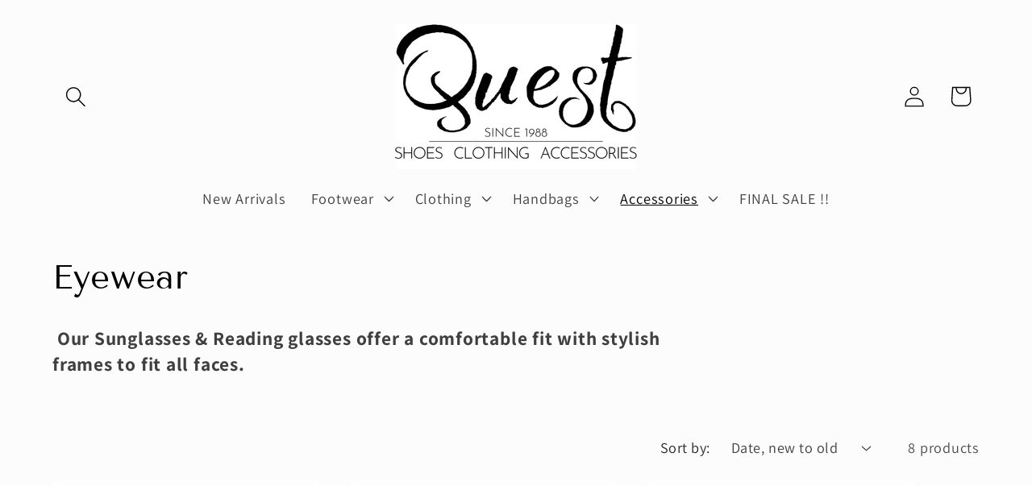

--- FILE ---
content_type: text/html; charset=utf-8
request_url: https://questshoesclothing.com/collections/sunglasses
body_size: 34490
content:
<!doctype html>
<html class="no-js" lang="en">
  <head>
    <meta charset="utf-8">
    <meta http-equiv="X-UA-Compatible" content="IE=edge">
    <meta name="viewport" content="width=device-width,initial-scale=1">
    <meta name="theme-color" content="">
    <link rel="canonical" href="https://questshoesclothing.com/collections/sunglasses"><link rel="icon" type="image/png" href="//questshoesclothing.com/cdn/shop/files/Quest_Logo_White_Letter_9_05503a32-25ab-4f96-8350-d11c80ba7710.jpg?crop=center&height=32&v=1704751308&width=32"><link rel="preconnect" href="https://fonts.shopifycdn.com" crossorigin><title>
      Eyewear
 &ndash; Quest Shoes &amp; Clothing</title>

    
      <meta name="description" content=" Our Sunglasses &amp;amp; Reading glasses offer a comfortable fit with stylish frames to fit all faces. ">
    

    

<meta property="og:site_name" content="Quest Shoes &amp; Clothing">
<meta property="og:url" content="https://questshoesclothing.com/collections/sunglasses">
<meta property="og:title" content="Eyewear">
<meta property="og:type" content="website">
<meta property="og:description" content=" Our Sunglasses &amp;amp; Reading glasses offer a comfortable fit with stylish frames to fit all faces. "><meta property="og:image" content="http://questshoesclothing.com/cdn/shop/files/IMG_8926_697ac9b4-0f6e-4e72-897a-eaca08d387ed.jpg?v=1764336792">
  <meta property="og:image:secure_url" content="https://questshoesclothing.com/cdn/shop/files/IMG_8926_697ac9b4-0f6e-4e72-897a-eaca08d387ed.jpg?v=1764336792">
  <meta property="og:image:width" content="4032">
  <meta property="og:image:height" content="3024"><meta name="twitter:card" content="summary_large_image">
<meta name="twitter:title" content="Eyewear">
<meta name="twitter:description" content=" Our Sunglasses &amp;amp; Reading glasses offer a comfortable fit with stylish frames to fit all faces. ">


    <script src="//questshoesclothing.com/cdn/shop/t/16/assets/constants.js?v=58251544750838685771704739937" defer="defer"></script>
    <script src="//questshoesclothing.com/cdn/shop/t/16/assets/pubsub.js?v=158357773527763999511704739938" defer="defer"></script>
    <script src="//questshoesclothing.com/cdn/shop/t/16/assets/global.js?v=113367515774722599301704739937" defer="defer"></script><script src="//questshoesclothing.com/cdn/shop/t/16/assets/animations.js?v=88693664871331136111704739935" defer="defer"></script><script>window.performance && window.performance.mark && window.performance.mark('shopify.content_for_header.start');</script><meta name="facebook-domain-verification" content="qilu3vbvm70z9977awh2v94jzhtmb9">
<meta name="google-site-verification" content="HJt8c1W0hOIS2Jj9NlEr6LQMftMPcl61FScMZhMipvg">
<meta id="shopify-digital-wallet" name="shopify-digital-wallet" content="/36823564347/digital_wallets/dialog">
<meta name="shopify-checkout-api-token" content="6df33893f058f7489276658db14a4d3e">
<link rel="alternate" type="application/atom+xml" title="Feed" href="/collections/sunglasses.atom" />
<link rel="alternate" type="application/json+oembed" href="https://questshoesclothing.com/collections/sunglasses.oembed">
<script async="async" src="/checkouts/internal/preloads.js?locale=en-CA"></script>
<link rel="preconnect" href="https://shop.app" crossorigin="anonymous">
<script async="async" src="https://shop.app/checkouts/internal/preloads.js?locale=en-CA&shop_id=36823564347" crossorigin="anonymous"></script>
<script id="apple-pay-shop-capabilities" type="application/json">{"shopId":36823564347,"countryCode":"CA","currencyCode":"CAD","merchantCapabilities":["supports3DS"],"merchantId":"gid:\/\/shopify\/Shop\/36823564347","merchantName":"Quest Shoes \u0026 Clothing","requiredBillingContactFields":["postalAddress","email","phone"],"requiredShippingContactFields":["postalAddress","email","phone"],"shippingType":"shipping","supportedNetworks":["visa","masterCard","amex","discover","interac","jcb"],"total":{"type":"pending","label":"Quest Shoes \u0026 Clothing","amount":"1.00"},"shopifyPaymentsEnabled":true,"supportsSubscriptions":true}</script>
<script id="shopify-features" type="application/json">{"accessToken":"6df33893f058f7489276658db14a4d3e","betas":["rich-media-storefront-analytics"],"domain":"questshoesclothing.com","predictiveSearch":true,"shopId":36823564347,"locale":"en"}</script>
<script>var Shopify = Shopify || {};
Shopify.shop = "quest-shoes-clothing.myshopify.com";
Shopify.locale = "en";
Shopify.currency = {"active":"CAD","rate":"1.0"};
Shopify.country = "CA";
Shopify.theme = {"name":"Studio","id":127436587067,"schema_name":"Studio","schema_version":"12.0.0","theme_store_id":1431,"role":"main"};
Shopify.theme.handle = "null";
Shopify.theme.style = {"id":null,"handle":null};
Shopify.cdnHost = "questshoesclothing.com/cdn";
Shopify.routes = Shopify.routes || {};
Shopify.routes.root = "/";</script>
<script type="module">!function(o){(o.Shopify=o.Shopify||{}).modules=!0}(window);</script>
<script>!function(o){function n(){var o=[];function n(){o.push(Array.prototype.slice.apply(arguments))}return n.q=o,n}var t=o.Shopify=o.Shopify||{};t.loadFeatures=n(),t.autoloadFeatures=n()}(window);</script>
<script>
  window.ShopifyPay = window.ShopifyPay || {};
  window.ShopifyPay.apiHost = "shop.app\/pay";
  window.ShopifyPay.redirectState = null;
</script>
<script id="shop-js-analytics" type="application/json">{"pageType":"collection"}</script>
<script defer="defer" async type="module" src="//questshoesclothing.com/cdn/shopifycloud/shop-js/modules/v2/client.init-shop-cart-sync_BT-GjEfc.en.esm.js"></script>
<script defer="defer" async type="module" src="//questshoesclothing.com/cdn/shopifycloud/shop-js/modules/v2/chunk.common_D58fp_Oc.esm.js"></script>
<script defer="defer" async type="module" src="//questshoesclothing.com/cdn/shopifycloud/shop-js/modules/v2/chunk.modal_xMitdFEc.esm.js"></script>
<script type="module">
  await import("//questshoesclothing.com/cdn/shopifycloud/shop-js/modules/v2/client.init-shop-cart-sync_BT-GjEfc.en.esm.js");
await import("//questshoesclothing.com/cdn/shopifycloud/shop-js/modules/v2/chunk.common_D58fp_Oc.esm.js");
await import("//questshoesclothing.com/cdn/shopifycloud/shop-js/modules/v2/chunk.modal_xMitdFEc.esm.js");

  window.Shopify.SignInWithShop?.initShopCartSync?.({"fedCMEnabled":true,"windoidEnabled":true});

</script>
<script>
  window.Shopify = window.Shopify || {};
  if (!window.Shopify.featureAssets) window.Shopify.featureAssets = {};
  window.Shopify.featureAssets['shop-js'] = {"shop-cart-sync":["modules/v2/client.shop-cart-sync_DZOKe7Ll.en.esm.js","modules/v2/chunk.common_D58fp_Oc.esm.js","modules/v2/chunk.modal_xMitdFEc.esm.js"],"init-fed-cm":["modules/v2/client.init-fed-cm_B6oLuCjv.en.esm.js","modules/v2/chunk.common_D58fp_Oc.esm.js","modules/v2/chunk.modal_xMitdFEc.esm.js"],"shop-cash-offers":["modules/v2/client.shop-cash-offers_D2sdYoxE.en.esm.js","modules/v2/chunk.common_D58fp_Oc.esm.js","modules/v2/chunk.modal_xMitdFEc.esm.js"],"shop-login-button":["modules/v2/client.shop-login-button_QeVjl5Y3.en.esm.js","modules/v2/chunk.common_D58fp_Oc.esm.js","modules/v2/chunk.modal_xMitdFEc.esm.js"],"pay-button":["modules/v2/client.pay-button_DXTOsIq6.en.esm.js","modules/v2/chunk.common_D58fp_Oc.esm.js","modules/v2/chunk.modal_xMitdFEc.esm.js"],"shop-button":["modules/v2/client.shop-button_DQZHx9pm.en.esm.js","modules/v2/chunk.common_D58fp_Oc.esm.js","modules/v2/chunk.modal_xMitdFEc.esm.js"],"avatar":["modules/v2/client.avatar_BTnouDA3.en.esm.js"],"init-windoid":["modules/v2/client.init-windoid_CR1B-cfM.en.esm.js","modules/v2/chunk.common_D58fp_Oc.esm.js","modules/v2/chunk.modal_xMitdFEc.esm.js"],"init-shop-for-new-customer-accounts":["modules/v2/client.init-shop-for-new-customer-accounts_C_vY_xzh.en.esm.js","modules/v2/client.shop-login-button_QeVjl5Y3.en.esm.js","modules/v2/chunk.common_D58fp_Oc.esm.js","modules/v2/chunk.modal_xMitdFEc.esm.js"],"init-shop-email-lookup-coordinator":["modules/v2/client.init-shop-email-lookup-coordinator_BI7n9ZSv.en.esm.js","modules/v2/chunk.common_D58fp_Oc.esm.js","modules/v2/chunk.modal_xMitdFEc.esm.js"],"init-shop-cart-sync":["modules/v2/client.init-shop-cart-sync_BT-GjEfc.en.esm.js","modules/v2/chunk.common_D58fp_Oc.esm.js","modules/v2/chunk.modal_xMitdFEc.esm.js"],"shop-toast-manager":["modules/v2/client.shop-toast-manager_DiYdP3xc.en.esm.js","modules/v2/chunk.common_D58fp_Oc.esm.js","modules/v2/chunk.modal_xMitdFEc.esm.js"],"init-customer-accounts":["modules/v2/client.init-customer-accounts_D9ZNqS-Q.en.esm.js","modules/v2/client.shop-login-button_QeVjl5Y3.en.esm.js","modules/v2/chunk.common_D58fp_Oc.esm.js","modules/v2/chunk.modal_xMitdFEc.esm.js"],"init-customer-accounts-sign-up":["modules/v2/client.init-customer-accounts-sign-up_iGw4briv.en.esm.js","modules/v2/client.shop-login-button_QeVjl5Y3.en.esm.js","modules/v2/chunk.common_D58fp_Oc.esm.js","modules/v2/chunk.modal_xMitdFEc.esm.js"],"shop-follow-button":["modules/v2/client.shop-follow-button_CqMgW2wH.en.esm.js","modules/v2/chunk.common_D58fp_Oc.esm.js","modules/v2/chunk.modal_xMitdFEc.esm.js"],"checkout-modal":["modules/v2/client.checkout-modal_xHeaAweL.en.esm.js","modules/v2/chunk.common_D58fp_Oc.esm.js","modules/v2/chunk.modal_xMitdFEc.esm.js"],"shop-login":["modules/v2/client.shop-login_D91U-Q7h.en.esm.js","modules/v2/chunk.common_D58fp_Oc.esm.js","modules/v2/chunk.modal_xMitdFEc.esm.js"],"lead-capture":["modules/v2/client.lead-capture_BJmE1dJe.en.esm.js","modules/v2/chunk.common_D58fp_Oc.esm.js","modules/v2/chunk.modal_xMitdFEc.esm.js"],"payment-terms":["modules/v2/client.payment-terms_Ci9AEqFq.en.esm.js","modules/v2/chunk.common_D58fp_Oc.esm.js","modules/v2/chunk.modal_xMitdFEc.esm.js"]};
</script>
<script>(function() {
  var isLoaded = false;
  function asyncLoad() {
    if (isLoaded) return;
    isLoaded = true;
    var urls = ["https:\/\/cdn.nfcube.com\/instafeed-39ea9106d27be74f39ea384e0c733fb4.js?shop=quest-shoes-clothing.myshopify.com"];
    for (var i = 0; i < urls.length; i++) {
      var s = document.createElement('script');
      s.type = 'text/javascript';
      s.async = true;
      s.src = urls[i];
      var x = document.getElementsByTagName('script')[0];
      x.parentNode.insertBefore(s, x);
    }
  };
  if(window.attachEvent) {
    window.attachEvent('onload', asyncLoad);
  } else {
    window.addEventListener('load', asyncLoad, false);
  }
})();</script>
<script id="__st">var __st={"a":36823564347,"offset":-28800,"reqid":"f48630b7-f00f-408f-a568-c7f24d2c8be8-1769201371","pageurl":"questshoesclothing.com\/collections\/sunglasses","u":"cb6ebefe6269","p":"collection","rtyp":"collection","rid":181692104763};</script>
<script>window.ShopifyPaypalV4VisibilityTracking = true;</script>
<script id="captcha-bootstrap">!function(){'use strict';const t='contact',e='account',n='new_comment',o=[[t,t],['blogs',n],['comments',n],[t,'customer']],c=[[e,'customer_login'],[e,'guest_login'],[e,'recover_customer_password'],[e,'create_customer']],r=t=>t.map((([t,e])=>`form[action*='/${t}']:not([data-nocaptcha='true']) input[name='form_type'][value='${e}']`)).join(','),a=t=>()=>t?[...document.querySelectorAll(t)].map((t=>t.form)):[];function s(){const t=[...o],e=r(t);return a(e)}const i='password',u='form_key',d=['recaptcha-v3-token','g-recaptcha-response','h-captcha-response',i],f=()=>{try{return window.sessionStorage}catch{return}},m='__shopify_v',_=t=>t.elements[u];function p(t,e,n=!1){try{const o=window.sessionStorage,c=JSON.parse(o.getItem(e)),{data:r}=function(t){const{data:e,action:n}=t;return t[m]||n?{data:e,action:n}:{data:t,action:n}}(c);for(const[e,n]of Object.entries(r))t.elements[e]&&(t.elements[e].value=n);n&&o.removeItem(e)}catch(o){console.error('form repopulation failed',{error:o})}}const l='form_type',E='cptcha';function T(t){t.dataset[E]=!0}const w=window,h=w.document,L='Shopify',v='ce_forms',y='captcha';let A=!1;((t,e)=>{const n=(g='f06e6c50-85a8-45c8-87d0-21a2b65856fe',I='https://cdn.shopify.com/shopifycloud/storefront-forms-hcaptcha/ce_storefront_forms_captcha_hcaptcha.v1.5.2.iife.js',D={infoText:'Protected by hCaptcha',privacyText:'Privacy',termsText:'Terms'},(t,e,n)=>{const o=w[L][v],c=o.bindForm;if(c)return c(t,g,e,D).then(n);var r;o.q.push([[t,g,e,D],n]),r=I,A||(h.body.append(Object.assign(h.createElement('script'),{id:'captcha-provider',async:!0,src:r})),A=!0)});var g,I,D;w[L]=w[L]||{},w[L][v]=w[L][v]||{},w[L][v].q=[],w[L][y]=w[L][y]||{},w[L][y].protect=function(t,e){n(t,void 0,e),T(t)},Object.freeze(w[L][y]),function(t,e,n,w,h,L){const[v,y,A,g]=function(t,e,n){const i=e?o:[],u=t?c:[],d=[...i,...u],f=r(d),m=r(i),_=r(d.filter((([t,e])=>n.includes(e))));return[a(f),a(m),a(_),s()]}(w,h,L),I=t=>{const e=t.target;return e instanceof HTMLFormElement?e:e&&e.form},D=t=>v().includes(t);t.addEventListener('submit',(t=>{const e=I(t);if(!e)return;const n=D(e)&&!e.dataset.hcaptchaBound&&!e.dataset.recaptchaBound,o=_(e),c=g().includes(e)&&(!o||!o.value);(n||c)&&t.preventDefault(),c&&!n&&(function(t){try{if(!f())return;!function(t){const e=f();if(!e)return;const n=_(t);if(!n)return;const o=n.value;o&&e.removeItem(o)}(t);const e=Array.from(Array(32),(()=>Math.random().toString(36)[2])).join('');!function(t,e){_(t)||t.append(Object.assign(document.createElement('input'),{type:'hidden',name:u})),t.elements[u].value=e}(t,e),function(t,e){const n=f();if(!n)return;const o=[...t.querySelectorAll(`input[type='${i}']`)].map((({name:t})=>t)),c=[...d,...o],r={};for(const[a,s]of new FormData(t).entries())c.includes(a)||(r[a]=s);n.setItem(e,JSON.stringify({[m]:1,action:t.action,data:r}))}(t,e)}catch(e){console.error('failed to persist form',e)}}(e),e.submit())}));const S=(t,e)=>{t&&!t.dataset[E]&&(n(t,e.some((e=>e===t))),T(t))};for(const o of['focusin','change'])t.addEventListener(o,(t=>{const e=I(t);D(e)&&S(e,y())}));const B=e.get('form_key'),M=e.get(l),P=B&&M;t.addEventListener('DOMContentLoaded',(()=>{const t=y();if(P)for(const e of t)e.elements[l].value===M&&p(e,B);[...new Set([...A(),...v().filter((t=>'true'===t.dataset.shopifyCaptcha))])].forEach((e=>S(e,t)))}))}(h,new URLSearchParams(w.location.search),n,t,e,['guest_login'])})(!0,!0)}();</script>
<script integrity="sha256-4kQ18oKyAcykRKYeNunJcIwy7WH5gtpwJnB7kiuLZ1E=" data-source-attribution="shopify.loadfeatures" defer="defer" src="//questshoesclothing.com/cdn/shopifycloud/storefront/assets/storefront/load_feature-a0a9edcb.js" crossorigin="anonymous"></script>
<script crossorigin="anonymous" defer="defer" src="//questshoesclothing.com/cdn/shopifycloud/storefront/assets/shopify_pay/storefront-65b4c6d7.js?v=20250812"></script>
<script data-source-attribution="shopify.dynamic_checkout.dynamic.init">var Shopify=Shopify||{};Shopify.PaymentButton=Shopify.PaymentButton||{isStorefrontPortableWallets:!0,init:function(){window.Shopify.PaymentButton.init=function(){};var t=document.createElement("script");t.src="https://questshoesclothing.com/cdn/shopifycloud/portable-wallets/latest/portable-wallets.en.js",t.type="module",document.head.appendChild(t)}};
</script>
<script data-source-attribution="shopify.dynamic_checkout.buyer_consent">
  function portableWalletsHideBuyerConsent(e){var t=document.getElementById("shopify-buyer-consent"),n=document.getElementById("shopify-subscription-policy-button");t&&n&&(t.classList.add("hidden"),t.setAttribute("aria-hidden","true"),n.removeEventListener("click",e))}function portableWalletsShowBuyerConsent(e){var t=document.getElementById("shopify-buyer-consent"),n=document.getElementById("shopify-subscription-policy-button");t&&n&&(t.classList.remove("hidden"),t.removeAttribute("aria-hidden"),n.addEventListener("click",e))}window.Shopify?.PaymentButton&&(window.Shopify.PaymentButton.hideBuyerConsent=portableWalletsHideBuyerConsent,window.Shopify.PaymentButton.showBuyerConsent=portableWalletsShowBuyerConsent);
</script>
<script data-source-attribution="shopify.dynamic_checkout.cart.bootstrap">document.addEventListener("DOMContentLoaded",(function(){function t(){return document.querySelector("shopify-accelerated-checkout-cart, shopify-accelerated-checkout")}if(t())Shopify.PaymentButton.init();else{new MutationObserver((function(e,n){t()&&(Shopify.PaymentButton.init(),n.disconnect())})).observe(document.body,{childList:!0,subtree:!0})}}));
</script>
<link id="shopify-accelerated-checkout-styles" rel="stylesheet" media="screen" href="https://questshoesclothing.com/cdn/shopifycloud/portable-wallets/latest/accelerated-checkout-backwards-compat.css" crossorigin="anonymous">
<style id="shopify-accelerated-checkout-cart">
        #shopify-buyer-consent {
  margin-top: 1em;
  display: inline-block;
  width: 100%;
}

#shopify-buyer-consent.hidden {
  display: none;
}

#shopify-subscription-policy-button {
  background: none;
  border: none;
  padding: 0;
  text-decoration: underline;
  font-size: inherit;
  cursor: pointer;
}

#shopify-subscription-policy-button::before {
  box-shadow: none;
}

      </style>
<script id="sections-script" data-sections="header" defer="defer" src="//questshoesclothing.com/cdn/shop/t/16/compiled_assets/scripts.js?v=25315"></script>
<script>window.performance && window.performance.mark && window.performance.mark('shopify.content_for_header.end');</script>


    <style data-shopify>
      @font-face {
  font-family: Assistant;
  font-weight: 400;
  font-style: normal;
  font-display: swap;
  src: url("//questshoesclothing.com/cdn/fonts/assistant/assistant_n4.9120912a469cad1cc292572851508ca49d12e768.woff2") format("woff2"),
       url("//questshoesclothing.com/cdn/fonts/assistant/assistant_n4.6e9875ce64e0fefcd3f4446b7ec9036b3ddd2985.woff") format("woff");
}

      @font-face {
  font-family: Assistant;
  font-weight: 700;
  font-style: normal;
  font-display: swap;
  src: url("//questshoesclothing.com/cdn/fonts/assistant/assistant_n7.bf44452348ec8b8efa3aa3068825305886b1c83c.woff2") format("woff2"),
       url("//questshoesclothing.com/cdn/fonts/assistant/assistant_n7.0c887fee83f6b3bda822f1150b912c72da0f7b64.woff") format("woff");
}

      
      
      @font-face {
  font-family: "Tenor Sans";
  font-weight: 400;
  font-style: normal;
  font-display: swap;
  src: url("//questshoesclothing.com/cdn/fonts/tenor_sans/tenorsans_n4.966071a72c28462a9256039d3e3dc5b0cf314f65.woff2") format("woff2"),
       url("//questshoesclothing.com/cdn/fonts/tenor_sans/tenorsans_n4.2282841d948f9649ba5c3cad6ea46df268141820.woff") format("woff");
}


      
        :root,
        .color-background-1 {
          --color-background: 252,252,252;
        
          --gradient-background: #fcfcfc;
        

        

        --color-foreground: 0,0,0;
        --color-background-contrast: 188,188,188;
        --color-shadow: 0,0,0;
        --color-button: 24,86,108;
        --color-button-text: 252,252,252;
        --color-secondary-button: 252,252,252;
        --color-secondary-button-text: 24,86,108;
        --color-link: 24,86,108;
        --color-badge-foreground: 0,0,0;
        --color-badge-background: 252,252,252;
        --color-badge-border: 0,0,0;
        --payment-terms-background-color: rgb(252 252 252);
      }
      
        
        .color-background-2 {
          --color-background: 242,240,238;
        
          --gradient-background: #f2f0ee;
        

        

        --color-foreground: 0,0,0;
        --color-background-contrast: 187,176,166;
        --color-shadow: 0,0,0;
        --color-button: 0,0,0;
        --color-button-text: 242,240,238;
        --color-secondary-button: 242,240,238;
        --color-secondary-button-text: 16,57,72;
        --color-link: 16,57,72;
        --color-badge-foreground: 0,0,0;
        --color-badge-background: 242,240,238;
        --color-badge-border: 0,0,0;
        --payment-terms-background-color: rgb(242 240 238);
      }
      
        
        .color-inverse {
          --color-background: 16,57,72;
        
          --gradient-background: #103948;
        

        

        --color-foreground: 252,252,252;
        --color-background-contrast: 21,74,93;
        --color-shadow: 16,57,72;
        --color-button: 252,252,252;
        --color-button-text: 16,57,72;
        --color-secondary-button: 16,57,72;
        --color-secondary-button-text: 252,252,252;
        --color-link: 252,252,252;
        --color-badge-foreground: 252,252,252;
        --color-badge-background: 16,57,72;
        --color-badge-border: 252,252,252;
        --payment-terms-background-color: rgb(16 57 72);
      }
      
        
        .color-accent-1 {
          --color-background: 188,86,49;
        
          --gradient-background: #bc5631;
        

        

        --color-foreground: 252,252,252;
        --color-background-contrast: 87,40,23;
        --color-shadow: 16,57,72;
        --color-button: 252,252,252;
        --color-button-text: 188,86,49;
        --color-secondary-button: 188,86,49;
        --color-secondary-button-text: 252,252,252;
        --color-link: 252,252,252;
        --color-badge-foreground: 252,252,252;
        --color-badge-background: 188,86,49;
        --color-badge-border: 252,252,252;
        --payment-terms-background-color: rgb(188 86 49);
      }
      
        
        .color-accent-2 {
          --color-background: 24,86,108;
        
          --gradient-background: #18566c;
        

        

        --color-foreground: 252,252,252;
        --color-background-contrast: 1,3,4;
        --color-shadow: 16,57,72;
        --color-button: 252,252,252;
        --color-button-text: 24,86,108;
        --color-secondary-button: 24,86,108;
        --color-secondary-button-text: 252,252,252;
        --color-link: 252,252,252;
        --color-badge-foreground: 252,252,252;
        --color-badge-background: 24,86,108;
        --color-badge-border: 252,252,252;
        --payment-terms-background-color: rgb(24 86 108);
      }
      

      body, .color-background-1, .color-background-2, .color-inverse, .color-accent-1, .color-accent-2 {
        color: rgba(var(--color-foreground), 0.75);
        background-color: rgb(var(--color-background));
      }

      :root {
        --font-body-family: Assistant, sans-serif;
        --font-body-style: normal;
        --font-body-weight: 400;
        --font-body-weight-bold: 700;

        --font-heading-family: "Tenor Sans", sans-serif;
        --font-heading-style: normal;
        --font-heading-weight: 400;

        --font-body-scale: 1.3;
        --font-heading-scale: 0.8076923076923077;

        --media-padding: px;
        --media-border-opacity: 0.1;
        --media-border-width: 0px;
        --media-radius: 0px;
        --media-shadow-opacity: 0.0;
        --media-shadow-horizontal-offset: 0px;
        --media-shadow-vertical-offset: 4px;
        --media-shadow-blur-radius: 5px;
        --media-shadow-visible: 0;

        --page-width: 100rem;
        --page-width-margin: 0rem;

        --product-card-image-padding: 0.0rem;
        --product-card-corner-radius: 0.0rem;
        --product-card-text-alignment: center;
        --product-card-border-width: 0.0rem;
        --product-card-border-opacity: 0.1;
        --product-card-shadow-opacity: 0.0;
        --product-card-shadow-visible: 0;
        --product-card-shadow-horizontal-offset: 0.0rem;
        --product-card-shadow-vertical-offset: 0.4rem;
        --product-card-shadow-blur-radius: 0.5rem;

        --collection-card-image-padding: 0.0rem;
        --collection-card-corner-radius: 0.0rem;
        --collection-card-text-alignment: center;
        --collection-card-border-width: 0.0rem;
        --collection-card-border-opacity: 0.1;
        --collection-card-shadow-opacity: 0.0;
        --collection-card-shadow-visible: 0;
        --collection-card-shadow-horizontal-offset: 0.0rem;
        --collection-card-shadow-vertical-offset: 0.4rem;
        --collection-card-shadow-blur-radius: 0.5rem;

        --blog-card-image-padding: 0.0rem;
        --blog-card-corner-radius: 0.0rem;
        --blog-card-text-alignment: center;
        --blog-card-border-width: 0.0rem;
        --blog-card-border-opacity: 0.1;
        --blog-card-shadow-opacity: 0.0;
        --blog-card-shadow-visible: 0;
        --blog-card-shadow-horizontal-offset: 0.0rem;
        --blog-card-shadow-vertical-offset: 0.4rem;
        --blog-card-shadow-blur-radius: 0.5rem;

        --badge-corner-radius: 4.0rem;

        --popup-border-width: 0px;
        --popup-border-opacity: 0.1;
        --popup-corner-radius: 0px;
        --popup-shadow-opacity: 0.1;
        --popup-shadow-horizontal-offset: 6px;
        --popup-shadow-vertical-offset: 6px;
        --popup-shadow-blur-radius: 25px;

        --drawer-border-width: 1px;
        --drawer-border-opacity: 0.1;
        --drawer-shadow-opacity: 0.0;
        --drawer-shadow-horizontal-offset: 0px;
        --drawer-shadow-vertical-offset: 4px;
        --drawer-shadow-blur-radius: 5px;

        --spacing-sections-desktop: 0px;
        --spacing-sections-mobile: 0px;

        --grid-desktop-vertical-spacing: 40px;
        --grid-desktop-horizontal-spacing: 40px;
        --grid-mobile-vertical-spacing: 20px;
        --grid-mobile-horizontal-spacing: 20px;

        --text-boxes-border-opacity: 0.1;
        --text-boxes-border-width: 0px;
        --text-boxes-radius: 0px;
        --text-boxes-shadow-opacity: 0.0;
        --text-boxes-shadow-visible: 0;
        --text-boxes-shadow-horizontal-offset: 0px;
        --text-boxes-shadow-vertical-offset: 4px;
        --text-boxes-shadow-blur-radius: 5px;

        --buttons-radius: 40px;
        --buttons-radius-outset: 42px;
        --buttons-border-width: 2px;
        --buttons-border-opacity: 1.0;
        --buttons-shadow-opacity: 0.45;
        --buttons-shadow-visible: 1;
        --buttons-shadow-horizontal-offset: 2px;
        --buttons-shadow-vertical-offset: 2px;
        --buttons-shadow-blur-radius: 5px;
        --buttons-border-offset: 0.3px;

        --inputs-radius: 2px;
        --inputs-border-width: 1px;
        --inputs-border-opacity: 0.15;
        --inputs-shadow-opacity: 0.05;
        --inputs-shadow-horizontal-offset: 2px;
        --inputs-margin-offset: 2px;
        --inputs-shadow-vertical-offset: 2px;
        --inputs-shadow-blur-radius: 5px;
        --inputs-radius-outset: 3px;

        --variant-pills-radius: 40px;
        --variant-pills-border-width: 1px;
        --variant-pills-border-opacity: 0.55;
        --variant-pills-shadow-opacity: 0.0;
        --variant-pills-shadow-horizontal-offset: 0px;
        --variant-pills-shadow-vertical-offset: 4px;
        --variant-pills-shadow-blur-radius: 5px;
      }

      *,
      *::before,
      *::after {
        box-sizing: inherit;
      }

      html {
        box-sizing: border-box;
        font-size: calc(var(--font-body-scale) * 62.5%);
        height: 100%;
      }

      body {
        display: grid;
        grid-template-rows: auto auto 1fr auto;
        grid-template-columns: 100%;
        min-height: 100%;
        margin: 0;
        font-size: 1.5rem;
        letter-spacing: 0.06rem;
        line-height: calc(1 + 0.8 / var(--font-body-scale));
        font-family: var(--font-body-family);
        font-style: var(--font-body-style);
        font-weight: var(--font-body-weight);
      }

      @media screen and (min-width: 750px) {
        body {
          font-size: 1.6rem;
        }
      }
    </style>

    <link href="//questshoesclothing.com/cdn/shop/t/16/assets/base.css?v=127867003511637661291704739935" rel="stylesheet" type="text/css" media="all" />
<link rel="preload" as="font" href="//questshoesclothing.com/cdn/fonts/assistant/assistant_n4.9120912a469cad1cc292572851508ca49d12e768.woff2" type="font/woff2" crossorigin><link rel="preload" as="font" href="//questshoesclothing.com/cdn/fonts/tenor_sans/tenorsans_n4.966071a72c28462a9256039d3e3dc5b0cf314f65.woff2" type="font/woff2" crossorigin><link
        rel="stylesheet"
        href="//questshoesclothing.com/cdn/shop/t/16/assets/component-predictive-search.css?v=118923337488134913561704739937"
        media="print"
        onload="this.media='all'"
      ><script>
      document.documentElement.className = document.documentElement.className.replace('no-js', 'js');
      if (Shopify.designMode) {
        document.documentElement.classList.add('shopify-design-mode');
      }
    </script>
  <link href="https://monorail-edge.shopifysvc.com" rel="dns-prefetch">
<script>(function(){if ("sendBeacon" in navigator && "performance" in window) {try {var session_token_from_headers = performance.getEntriesByType('navigation')[0].serverTiming.find(x => x.name == '_s').description;} catch {var session_token_from_headers = undefined;}var session_cookie_matches = document.cookie.match(/_shopify_s=([^;]*)/);var session_token_from_cookie = session_cookie_matches && session_cookie_matches.length === 2 ? session_cookie_matches[1] : "";var session_token = session_token_from_headers || session_token_from_cookie || "";function handle_abandonment_event(e) {var entries = performance.getEntries().filter(function(entry) {return /monorail-edge.shopifysvc.com/.test(entry.name);});if (!window.abandonment_tracked && entries.length === 0) {window.abandonment_tracked = true;var currentMs = Date.now();var navigation_start = performance.timing.navigationStart;var payload = {shop_id: 36823564347,url: window.location.href,navigation_start,duration: currentMs - navigation_start,session_token,page_type: "collection"};window.navigator.sendBeacon("https://monorail-edge.shopifysvc.com/v1/produce", JSON.stringify({schema_id: "online_store_buyer_site_abandonment/1.1",payload: payload,metadata: {event_created_at_ms: currentMs,event_sent_at_ms: currentMs}}));}}window.addEventListener('pagehide', handle_abandonment_event);}}());</script>
<script id="web-pixels-manager-setup">(function e(e,d,r,n,o){if(void 0===o&&(o={}),!Boolean(null===(a=null===(i=window.Shopify)||void 0===i?void 0:i.analytics)||void 0===a?void 0:a.replayQueue)){var i,a;window.Shopify=window.Shopify||{};var t=window.Shopify;t.analytics=t.analytics||{};var s=t.analytics;s.replayQueue=[],s.publish=function(e,d,r){return s.replayQueue.push([e,d,r]),!0};try{self.performance.mark("wpm:start")}catch(e){}var l=function(){var e={modern:/Edge?\/(1{2}[4-9]|1[2-9]\d|[2-9]\d{2}|\d{4,})\.\d+(\.\d+|)|Firefox\/(1{2}[4-9]|1[2-9]\d|[2-9]\d{2}|\d{4,})\.\d+(\.\d+|)|Chrom(ium|e)\/(9{2}|\d{3,})\.\d+(\.\d+|)|(Maci|X1{2}).+ Version\/(15\.\d+|(1[6-9]|[2-9]\d|\d{3,})\.\d+)([,.]\d+|)( \(\w+\)|)( Mobile\/\w+|) Safari\/|Chrome.+OPR\/(9{2}|\d{3,})\.\d+\.\d+|(CPU[ +]OS|iPhone[ +]OS|CPU[ +]iPhone|CPU IPhone OS|CPU iPad OS)[ +]+(15[._]\d+|(1[6-9]|[2-9]\d|\d{3,})[._]\d+)([._]\d+|)|Android:?[ /-](13[3-9]|1[4-9]\d|[2-9]\d{2}|\d{4,})(\.\d+|)(\.\d+|)|Android.+Firefox\/(13[5-9]|1[4-9]\d|[2-9]\d{2}|\d{4,})\.\d+(\.\d+|)|Android.+Chrom(ium|e)\/(13[3-9]|1[4-9]\d|[2-9]\d{2}|\d{4,})\.\d+(\.\d+|)|SamsungBrowser\/([2-9]\d|\d{3,})\.\d+/,legacy:/Edge?\/(1[6-9]|[2-9]\d|\d{3,})\.\d+(\.\d+|)|Firefox\/(5[4-9]|[6-9]\d|\d{3,})\.\d+(\.\d+|)|Chrom(ium|e)\/(5[1-9]|[6-9]\d|\d{3,})\.\d+(\.\d+|)([\d.]+$|.*Safari\/(?![\d.]+ Edge\/[\d.]+$))|(Maci|X1{2}).+ Version\/(10\.\d+|(1[1-9]|[2-9]\d|\d{3,})\.\d+)([,.]\d+|)( \(\w+\)|)( Mobile\/\w+|) Safari\/|Chrome.+OPR\/(3[89]|[4-9]\d|\d{3,})\.\d+\.\d+|(CPU[ +]OS|iPhone[ +]OS|CPU[ +]iPhone|CPU IPhone OS|CPU iPad OS)[ +]+(10[._]\d+|(1[1-9]|[2-9]\d|\d{3,})[._]\d+)([._]\d+|)|Android:?[ /-](13[3-9]|1[4-9]\d|[2-9]\d{2}|\d{4,})(\.\d+|)(\.\d+|)|Mobile Safari.+OPR\/([89]\d|\d{3,})\.\d+\.\d+|Android.+Firefox\/(13[5-9]|1[4-9]\d|[2-9]\d{2}|\d{4,})\.\d+(\.\d+|)|Android.+Chrom(ium|e)\/(13[3-9]|1[4-9]\d|[2-9]\d{2}|\d{4,})\.\d+(\.\d+|)|Android.+(UC? ?Browser|UCWEB|U3)[ /]?(15\.([5-9]|\d{2,})|(1[6-9]|[2-9]\d|\d{3,})\.\d+)\.\d+|SamsungBrowser\/(5\.\d+|([6-9]|\d{2,})\.\d+)|Android.+MQ{2}Browser\/(14(\.(9|\d{2,})|)|(1[5-9]|[2-9]\d|\d{3,})(\.\d+|))(\.\d+|)|K[Aa][Ii]OS\/(3\.\d+|([4-9]|\d{2,})\.\d+)(\.\d+|)/},d=e.modern,r=e.legacy,n=navigator.userAgent;return n.match(d)?"modern":n.match(r)?"legacy":"unknown"}(),u="modern"===l?"modern":"legacy",c=(null!=n?n:{modern:"",legacy:""})[u],f=function(e){return[e.baseUrl,"/wpm","/b",e.hashVersion,"modern"===e.buildTarget?"m":"l",".js"].join("")}({baseUrl:d,hashVersion:r,buildTarget:u}),m=function(e){var d=e.version,r=e.bundleTarget,n=e.surface,o=e.pageUrl,i=e.monorailEndpoint;return{emit:function(e){var a=e.status,t=e.errorMsg,s=(new Date).getTime(),l=JSON.stringify({metadata:{event_sent_at_ms:s},events:[{schema_id:"web_pixels_manager_load/3.1",payload:{version:d,bundle_target:r,page_url:o,status:a,surface:n,error_msg:t},metadata:{event_created_at_ms:s}}]});if(!i)return console&&console.warn&&console.warn("[Web Pixels Manager] No Monorail endpoint provided, skipping logging."),!1;try{return self.navigator.sendBeacon.bind(self.navigator)(i,l)}catch(e){}var u=new XMLHttpRequest;try{return u.open("POST",i,!0),u.setRequestHeader("Content-Type","text/plain"),u.send(l),!0}catch(e){return console&&console.warn&&console.warn("[Web Pixels Manager] Got an unhandled error while logging to Monorail."),!1}}}}({version:r,bundleTarget:l,surface:e.surface,pageUrl:self.location.href,monorailEndpoint:e.monorailEndpoint});try{o.browserTarget=l,function(e){var d=e.src,r=e.async,n=void 0===r||r,o=e.onload,i=e.onerror,a=e.sri,t=e.scriptDataAttributes,s=void 0===t?{}:t,l=document.createElement("script"),u=document.querySelector("head"),c=document.querySelector("body");if(l.async=n,l.src=d,a&&(l.integrity=a,l.crossOrigin="anonymous"),s)for(var f in s)if(Object.prototype.hasOwnProperty.call(s,f))try{l.dataset[f]=s[f]}catch(e){}if(o&&l.addEventListener("load",o),i&&l.addEventListener("error",i),u)u.appendChild(l);else{if(!c)throw new Error("Did not find a head or body element to append the script");c.appendChild(l)}}({src:f,async:!0,onload:function(){if(!function(){var e,d;return Boolean(null===(d=null===(e=window.Shopify)||void 0===e?void 0:e.analytics)||void 0===d?void 0:d.initialized)}()){var d=window.webPixelsManager.init(e)||void 0;if(d){var r=window.Shopify.analytics;r.replayQueue.forEach((function(e){var r=e[0],n=e[1],o=e[2];d.publishCustomEvent(r,n,o)})),r.replayQueue=[],r.publish=d.publishCustomEvent,r.visitor=d.visitor,r.initialized=!0}}},onerror:function(){return m.emit({status:"failed",errorMsg:"".concat(f," has failed to load")})},sri:function(e){var d=/^sha384-[A-Za-z0-9+/=]+$/;return"string"==typeof e&&d.test(e)}(c)?c:"",scriptDataAttributes:o}),m.emit({status:"loading"})}catch(e){m.emit({status:"failed",errorMsg:(null==e?void 0:e.message)||"Unknown error"})}}})({shopId: 36823564347,storefrontBaseUrl: "https://questshoesclothing.com",extensionsBaseUrl: "https://extensions.shopifycdn.com/cdn/shopifycloud/web-pixels-manager",monorailEndpoint: "https://monorail-edge.shopifysvc.com/unstable/produce_batch",surface: "storefront-renderer",enabledBetaFlags: ["2dca8a86"],webPixelsConfigList: [{"id":"392757307","configuration":"{\"config\":\"{\\\"pixel_id\\\":\\\"GT-5R6964S7\\\",\\\"google_tag_ids\\\":[\\\"GT-5R6964S7\\\"],\\\"target_country\\\":\\\"CA\\\",\\\"gtag_events\\\":[{\\\"type\\\":\\\"view_item\\\",\\\"action_label\\\":\\\"MC-80CGLWEXEX\\\"},{\\\"type\\\":\\\"purchase\\\",\\\"action_label\\\":\\\"MC-80CGLWEXEX\\\"},{\\\"type\\\":\\\"page_view\\\",\\\"action_label\\\":\\\"MC-80CGLWEXEX\\\"}],\\\"enable_monitoring_mode\\\":false}\"}","eventPayloadVersion":"v1","runtimeContext":"OPEN","scriptVersion":"b2a88bafab3e21179ed38636efcd8a93","type":"APP","apiClientId":1780363,"privacyPurposes":[],"dataSharingAdjustments":{"protectedCustomerApprovalScopes":["read_customer_address","read_customer_email","read_customer_name","read_customer_personal_data","read_customer_phone"]}},{"id":"118325307","configuration":"{\"pixel_id\":\"709846592941321\",\"pixel_type\":\"facebook_pixel\",\"metaapp_system_user_token\":\"-\"}","eventPayloadVersion":"v1","runtimeContext":"OPEN","scriptVersion":"ca16bc87fe92b6042fbaa3acc2fbdaa6","type":"APP","apiClientId":2329312,"privacyPurposes":["ANALYTICS","MARKETING","SALE_OF_DATA"],"dataSharingAdjustments":{"protectedCustomerApprovalScopes":["read_customer_address","read_customer_email","read_customer_name","read_customer_personal_data","read_customer_phone"]}},{"id":"shopify-app-pixel","configuration":"{}","eventPayloadVersion":"v1","runtimeContext":"STRICT","scriptVersion":"0450","apiClientId":"shopify-pixel","type":"APP","privacyPurposes":["ANALYTICS","MARKETING"]},{"id":"shopify-custom-pixel","eventPayloadVersion":"v1","runtimeContext":"LAX","scriptVersion":"0450","apiClientId":"shopify-pixel","type":"CUSTOM","privacyPurposes":["ANALYTICS","MARKETING"]}],isMerchantRequest: false,initData: {"shop":{"name":"Quest Shoes \u0026 Clothing","paymentSettings":{"currencyCode":"CAD"},"myshopifyDomain":"quest-shoes-clothing.myshopify.com","countryCode":"CA","storefrontUrl":"https:\/\/questshoesclothing.com"},"customer":null,"cart":null,"checkout":null,"productVariants":[],"purchasingCompany":null},},"https://questshoesclothing.com/cdn","fcfee988w5aeb613cpc8e4bc33m6693e112",{"modern":"","legacy":""},{"shopId":"36823564347","storefrontBaseUrl":"https:\/\/questshoesclothing.com","extensionBaseUrl":"https:\/\/extensions.shopifycdn.com\/cdn\/shopifycloud\/web-pixels-manager","surface":"storefront-renderer","enabledBetaFlags":"[\"2dca8a86\"]","isMerchantRequest":"false","hashVersion":"fcfee988w5aeb613cpc8e4bc33m6693e112","publish":"custom","events":"[[\"page_viewed\",{}],[\"collection_viewed\",{\"collection\":{\"id\":\"181692104763\",\"title\":\"Eyewear\",\"productVariants\":[{\"price\":{\"amount\":80.0,\"currencyCode\":\"CAD\"},\"product\":{\"title\":\"SUNSKI Vallarta\",\"vendor\":\"Quest Shoes \u0026 Clothing\",\"id\":\"7407293792315\",\"untranslatedTitle\":\"SUNSKI Vallarta\",\"url\":\"\/products\/sunski-vallarta\",\"type\":\"Accessories\"},\"id\":\"42248096809019\",\"image\":{\"src\":\"\/\/questshoesclothing.com\/cdn\/shop\/files\/sunski_polarized_sunglasses_vallarta_bone_tortoise_grey_1_1360x_f632ee7f-12bc-47b0-8133-9aa0eeff6c15.webp?v=1750272913\"},\"sku\":\"100625\",\"title\":\"Bone Tort Arctic\",\"untranslatedTitle\":\"Bone Tort Arctic\"},{\"price\":{\"amount\":105.0,\"currencyCode\":\"CAD\"},\"product\":{\"title\":\"SUNSKI Lago\",\"vendor\":\"Quest Shoes \u0026 Clothing\",\"id\":\"7407289696315\",\"untranslatedTitle\":\"SUNSKI Lago\",\"url\":\"\/products\/sunski-lago\",\"type\":\"Accessories\"},\"id\":\"42248091893819\",\"image\":{\"src\":\"\/\/questshoesclothing.com\/cdn\/shop\/files\/sunski_polarized_sunglasses_lago_tortoise_rose_1_1360x_b49203ea-f6f7-4b2a-9009-1394f1f70094.webp?v=1750272881\"},\"sku\":\"100625\",\"title\":\"Tortoise Rose\",\"untranslatedTitle\":\"Tortoise Rose\"},{\"price\":{\"amount\":135.0,\"currencyCode\":\"CAD\"},\"product\":{\"title\":\"SUNSKI Baia\",\"vendor\":\"Quest Shoes \u0026 Clothing\",\"id\":\"7407278391355\",\"untranslatedTitle\":\"SUNSKI Baia\",\"url\":\"\/products\/sunski-baia\",\"type\":\"Accessories\"},\"id\":\"42248069120059\",\"image\":{\"src\":\"\/\/questshoesclothing.com\/cdn\/shop\/files\/sunski_polarized_sunglasses_baia_champagne_amber_2_1360x_c919e964-c43c-4a1a-b213-d0f33d57c44d.webp?v=1750272895\"},\"sku\":\"100625\",\"title\":\"Champagne Amber\",\"untranslatedTitle\":\"Champagne Amber\"},{\"price\":{\"amount\":80.0,\"currencyCode\":\"CAD\"},\"product\":{\"title\":\"SUNSKI Yuba Sunglasses\",\"vendor\":\"Quest Shoes \u0026 Clothing\",\"id\":\"7238523256891\",\"untranslatedTitle\":\"SUNSKI Yuba Sunglasses\",\"url\":\"\/products\/sunski-yuba-sunglasses\",\"type\":\"Accessories\"},\"id\":\"41639291093051\",\"image\":{\"src\":\"\/\/questshoesclothing.com\/cdn\/shop\/files\/sunski_polarized_sunglasses_yuba_champagne_forest_1_680x_10118b53-f9b7-4cea-90af-a4398ed33d60.webp?v=1748698471\"},\"sku\":\"100324\",\"title\":\"Champagne Forest\",\"untranslatedTitle\":\"Champagne Forest\"},{\"price\":{\"amount\":80.0,\"currencyCode\":\"CAD\"},\"product\":{\"title\":\"SUNSKI Makani Sunglasses\",\"vendor\":\"Quest Shoes \u0026 Clothing\",\"id\":\"7238523060283\",\"untranslatedTitle\":\"SUNSKI Makani Sunglasses\",\"url\":\"\/products\/sunski-makani-sunglasses\",\"type\":\"Accessories\"},\"id\":\"41639290404923\",\"image\":{\"src\":\"\/\/questshoesclothing.com\/cdn\/shop\/files\/sunski_polarized_sunglasses_makani_sienna_terra_fade_1_680x_3ecc0bd9-8339-4dbb-af9b-5e94344800ad.webp?v=1708887261\"},\"sku\":\"100324\",\"title\":\"Sienna Terra Fade\",\"untranslatedTitle\":\"Sienna Terra Fade\"},{\"price\":{\"amount\":80.0,\"currencyCode\":\"CAD\"},\"product\":{\"title\":\"SUNSKI Miho Sunglasses\",\"vendor\":\"Quest Shoes \u0026 Clothing\",\"id\":\"7238512279611\",\"untranslatedTitle\":\"SUNSKI Miho Sunglasses\",\"url\":\"\/products\/sunski-miho-sunglasses\",\"type\":\"Accessories\"},\"id\":\"41639240106043\",\"image\":{\"src\":\"\/\/questshoesclothing.com\/cdn\/shop\/files\/sunski_polarized_sunglasses_miho_sunset_sepia_1_680x_dbabed96-18db-488a-a807-3b04695c3809.webp?v=1708800888\"},\"sku\":\"100324\",\"title\":\"Sunset Sepia\",\"untranslatedTitle\":\"Sunset Sepia\"},{\"price\":{\"amount\":80.0,\"currencyCode\":\"CAD\"},\"product\":{\"title\":\"SUNSKI Headland Sunglasses\",\"vendor\":\"Quest Shoes \u0026 Clothing\",\"id\":\"7238511493179\",\"untranslatedTitle\":\"SUNSKI Headland Sunglasses\",\"url\":\"\/products\/sunski-headland-sunglasses\",\"type\":\"Accessories\"},\"id\":\"41639235944507\",\"image\":{\"src\":\"\/\/questshoesclothing.com\/cdn\/shop\/files\/sunski_polarized_sunglasses_headland_sienna_bronze_1_680x_39add34e-187d-4b5c-bec7-0fa820f4c437.webp?v=1708800860\"},\"sku\":\"100324\",\"title\":\"Sienna Bronze\",\"untranslatedTitle\":\"Sienna Bronze\"},{\"price\":{\"amount\":52.0,\"currencyCode\":\"CAD\"},\"product\":{\"title\":\"PART TWO Edea Reading Glasses\",\"vendor\":\"Quest Shoes \u0026 Clothing\",\"id\":\"7138916794427\",\"untranslatedTitle\":\"PART TWO Edea Reading Glasses\",\"url\":\"\/products\/part-two-edea-reading-glasses\",\"type\":\"Accessories\"},\"id\":\"41267900612667\",\"image\":{\"src\":\"\/\/questshoesclothing.com\/cdn\/shop\/files\/30305364_300305_510.jpg?v=1686357839\"},\"sku\":\"100723\",\"title\":\"Milk \/ +1.00\",\"untranslatedTitle\":\"Milk \/ +1.00\"}]}}]]"});</script><script>
  window.ShopifyAnalytics = window.ShopifyAnalytics || {};
  window.ShopifyAnalytics.meta = window.ShopifyAnalytics.meta || {};
  window.ShopifyAnalytics.meta.currency = 'CAD';
  var meta = {"products":[{"id":7407293792315,"gid":"gid:\/\/shopify\/Product\/7407293792315","vendor":"Quest Shoes \u0026 Clothing","type":"Accessories","handle":"sunski-vallarta","variants":[{"id":42248096809019,"price":8000,"name":"SUNSKI Vallarta - Bone Tort Arctic","public_title":"Bone Tort Arctic","sku":"100625"},{"id":42248098775099,"price":8000,"name":"SUNSKI Vallarta - Tortoise Amber","public_title":"Tortoise Amber","sku":"100625"}],"remote":false},{"id":7407289696315,"gid":"gid:\/\/shopify\/Product\/7407289696315","vendor":"Quest Shoes \u0026 Clothing","type":"Accessories","handle":"sunski-lago","variants":[{"id":42248091893819,"price":10500,"name":"SUNSKI Lago - Tortoise Rose","public_title":"Tortoise Rose","sku":"100625"}],"remote":false},{"id":7407278391355,"gid":"gid:\/\/shopify\/Product\/7407278391355","vendor":"Quest Shoes \u0026 Clothing","type":"Accessories","handle":"sunski-baia","variants":[{"id":42248069120059,"price":13500,"name":"SUNSKI Baia - Champagne Amber","public_title":"Champagne Amber","sku":"100625"},{"id":42248069152827,"price":13500,"name":"SUNSKI Baia - Tortoise Bronze","public_title":"Tortoise Bronze","sku":"100625"}],"remote":false},{"id":7238523256891,"gid":"gid:\/\/shopify\/Product\/7238523256891","vendor":"Quest Shoes \u0026 Clothing","type":"Accessories","handle":"sunski-yuba-sunglasses","variants":[{"id":41639291093051,"price":8000,"name":"SUNSKI Yuba Sunglasses - Champagne Forest","public_title":"Champagne Forest","sku":"100324"},{"id":41639291158587,"price":8000,"name":"SUNSKI Yuba Sunglasses - Stone Terra Fade","public_title":"Stone Terra Fade","sku":"100324"},{"id":41639291191355,"price":8000,"name":"SUNSKI Yuba Sunglasses - Tortoise Amber","public_title":"Tortoise Amber","sku":"100324"},{"id":41639291224123,"price":8000,"name":"SUNSKI Yuba Sunglasses - Tortoise Ocean","public_title":"Tortoise Ocean","sku":"100324"}],"remote":false},{"id":7238523060283,"gid":"gid:\/\/shopify\/Product\/7238523060283","vendor":"Quest Shoes \u0026 Clothing","type":"Accessories","handle":"sunski-makani-sunglasses","variants":[{"id":41639290404923,"price":8000,"name":"SUNSKI Makani Sunglasses - Sienna Terra Fade","public_title":"Sienna Terra Fade","sku":"100324"}],"remote":false},{"id":7238512279611,"gid":"gid:\/\/shopify\/Product\/7238512279611","vendor":"Quest Shoes \u0026 Clothing","type":"Accessories","handle":"sunski-miho-sunglasses","variants":[{"id":41639240106043,"price":8000,"name":"SUNSKI Miho Sunglasses - Sunset Sepia","public_title":"Sunset Sepia","sku":"100324"}],"remote":false},{"id":7238511493179,"gid":"gid:\/\/shopify\/Product\/7238511493179","vendor":"Quest Shoes \u0026 Clothing","type":"Accessories","handle":"sunski-headland-sunglasses","variants":[{"id":41639235944507,"price":8000,"name":"SUNSKI Headland Sunglasses - Sienna Bronze","public_title":"Sienna Bronze","sku":"100324"}],"remote":false},{"id":7138916794427,"gid":"gid:\/\/shopify\/Product\/7138916794427","vendor":"Quest Shoes \u0026 Clothing","type":"Accessories","handle":"part-two-edea-reading-glasses","variants":[{"id":41267900612667,"price":5200,"name":"PART TWO Edea Reading Glasses - Milk \/ +1.00","public_title":"Milk \/ +1.00","sku":"100723"},{"id":41267900645435,"price":5200,"name":"PART TWO Edea Reading Glasses - Milk \/ +1.50","public_title":"Milk \/ +1.50","sku":"100723"},{"id":41267900678203,"price":5200,"name":"PART TWO Edea Reading Glasses - Milk \/ +2.00","public_title":"Milk \/ +2.00","sku":"100723"},{"id":41267900710971,"price":5200,"name":"PART TWO Edea Reading Glasses - Milk \/ +2.50","public_title":"Milk \/ +2.50","sku":"100723"}],"remote":false}],"page":{"pageType":"collection","resourceType":"collection","resourceId":181692104763,"requestId":"f48630b7-f00f-408f-a568-c7f24d2c8be8-1769201371"}};
  for (var attr in meta) {
    window.ShopifyAnalytics.meta[attr] = meta[attr];
  }
</script>
<script class="analytics">
  (function () {
    var customDocumentWrite = function(content) {
      var jquery = null;

      if (window.jQuery) {
        jquery = window.jQuery;
      } else if (window.Checkout && window.Checkout.$) {
        jquery = window.Checkout.$;
      }

      if (jquery) {
        jquery('body').append(content);
      }
    };

    var hasLoggedConversion = function(token) {
      if (token) {
        return document.cookie.indexOf('loggedConversion=' + token) !== -1;
      }
      return false;
    }

    var setCookieIfConversion = function(token) {
      if (token) {
        var twoMonthsFromNow = new Date(Date.now());
        twoMonthsFromNow.setMonth(twoMonthsFromNow.getMonth() + 2);

        document.cookie = 'loggedConversion=' + token + '; expires=' + twoMonthsFromNow;
      }
    }

    var trekkie = window.ShopifyAnalytics.lib = window.trekkie = window.trekkie || [];
    if (trekkie.integrations) {
      return;
    }
    trekkie.methods = [
      'identify',
      'page',
      'ready',
      'track',
      'trackForm',
      'trackLink'
    ];
    trekkie.factory = function(method) {
      return function() {
        var args = Array.prototype.slice.call(arguments);
        args.unshift(method);
        trekkie.push(args);
        return trekkie;
      };
    };
    for (var i = 0; i < trekkie.methods.length; i++) {
      var key = trekkie.methods[i];
      trekkie[key] = trekkie.factory(key);
    }
    trekkie.load = function(config) {
      trekkie.config = config || {};
      trekkie.config.initialDocumentCookie = document.cookie;
      var first = document.getElementsByTagName('script')[0];
      var script = document.createElement('script');
      script.type = 'text/javascript';
      script.onerror = function(e) {
        var scriptFallback = document.createElement('script');
        scriptFallback.type = 'text/javascript';
        scriptFallback.onerror = function(error) {
                var Monorail = {
      produce: function produce(monorailDomain, schemaId, payload) {
        var currentMs = new Date().getTime();
        var event = {
          schema_id: schemaId,
          payload: payload,
          metadata: {
            event_created_at_ms: currentMs,
            event_sent_at_ms: currentMs
          }
        };
        return Monorail.sendRequest("https://" + monorailDomain + "/v1/produce", JSON.stringify(event));
      },
      sendRequest: function sendRequest(endpointUrl, payload) {
        // Try the sendBeacon API
        if (window && window.navigator && typeof window.navigator.sendBeacon === 'function' && typeof window.Blob === 'function' && !Monorail.isIos12()) {
          var blobData = new window.Blob([payload], {
            type: 'text/plain'
          });

          if (window.navigator.sendBeacon(endpointUrl, blobData)) {
            return true;
          } // sendBeacon was not successful

        } // XHR beacon

        var xhr = new XMLHttpRequest();

        try {
          xhr.open('POST', endpointUrl);
          xhr.setRequestHeader('Content-Type', 'text/plain');
          xhr.send(payload);
        } catch (e) {
          console.log(e);
        }

        return false;
      },
      isIos12: function isIos12() {
        return window.navigator.userAgent.lastIndexOf('iPhone; CPU iPhone OS 12_') !== -1 || window.navigator.userAgent.lastIndexOf('iPad; CPU OS 12_') !== -1;
      }
    };
    Monorail.produce('monorail-edge.shopifysvc.com',
      'trekkie_storefront_load_errors/1.1',
      {shop_id: 36823564347,
      theme_id: 127436587067,
      app_name: "storefront",
      context_url: window.location.href,
      source_url: "//questshoesclothing.com/cdn/s/trekkie.storefront.8d95595f799fbf7e1d32231b9a28fd43b70c67d3.min.js"});

        };
        scriptFallback.async = true;
        scriptFallback.src = '//questshoesclothing.com/cdn/s/trekkie.storefront.8d95595f799fbf7e1d32231b9a28fd43b70c67d3.min.js';
        first.parentNode.insertBefore(scriptFallback, first);
      };
      script.async = true;
      script.src = '//questshoesclothing.com/cdn/s/trekkie.storefront.8d95595f799fbf7e1d32231b9a28fd43b70c67d3.min.js';
      first.parentNode.insertBefore(script, first);
    };
    trekkie.load(
      {"Trekkie":{"appName":"storefront","development":false,"defaultAttributes":{"shopId":36823564347,"isMerchantRequest":null,"themeId":127436587067,"themeCityHash":"15721231170045168253","contentLanguage":"en","currency":"CAD","eventMetadataId":"bf75368b-d460-4385-ae44-1b00752e12a9"},"isServerSideCookieWritingEnabled":true,"monorailRegion":"shop_domain","enabledBetaFlags":["65f19447"]},"Session Attribution":{},"S2S":{"facebookCapiEnabled":true,"source":"trekkie-storefront-renderer","apiClientId":580111}}
    );

    var loaded = false;
    trekkie.ready(function() {
      if (loaded) return;
      loaded = true;

      window.ShopifyAnalytics.lib = window.trekkie;

      var originalDocumentWrite = document.write;
      document.write = customDocumentWrite;
      try { window.ShopifyAnalytics.merchantGoogleAnalytics.call(this); } catch(error) {};
      document.write = originalDocumentWrite;

      window.ShopifyAnalytics.lib.page(null,{"pageType":"collection","resourceType":"collection","resourceId":181692104763,"requestId":"f48630b7-f00f-408f-a568-c7f24d2c8be8-1769201371","shopifyEmitted":true});

      var match = window.location.pathname.match(/checkouts\/(.+)\/(thank_you|post_purchase)/)
      var token = match? match[1]: undefined;
      if (!hasLoggedConversion(token)) {
        setCookieIfConversion(token);
        window.ShopifyAnalytics.lib.track("Viewed Product Category",{"currency":"CAD","category":"Collection: sunglasses","collectionName":"sunglasses","collectionId":181692104763,"nonInteraction":true},undefined,undefined,{"shopifyEmitted":true});
      }
    });


        var eventsListenerScript = document.createElement('script');
        eventsListenerScript.async = true;
        eventsListenerScript.src = "//questshoesclothing.com/cdn/shopifycloud/storefront/assets/shop_events_listener-3da45d37.js";
        document.getElementsByTagName('head')[0].appendChild(eventsListenerScript);

})();</script>
<script
  defer
  src="https://questshoesclothing.com/cdn/shopifycloud/perf-kit/shopify-perf-kit-3.0.4.min.js"
  data-application="storefront-renderer"
  data-shop-id="36823564347"
  data-render-region="gcp-us-central1"
  data-page-type="collection"
  data-theme-instance-id="127436587067"
  data-theme-name="Studio"
  data-theme-version="12.0.0"
  data-monorail-region="shop_domain"
  data-resource-timing-sampling-rate="10"
  data-shs="true"
  data-shs-beacon="true"
  data-shs-export-with-fetch="true"
  data-shs-logs-sample-rate="1"
  data-shs-beacon-endpoint="https://questshoesclothing.com/api/collect"
></script>
</head>

  <body class="gradient">
    <a class="skip-to-content-link button visually-hidden" href="#MainContent">
      Skip to content
    </a><!-- BEGIN sections: header-group -->
<div id="shopify-section-sections--15445181988923__header" class="shopify-section shopify-section-group-header-group section-header"><link rel="stylesheet" href="//questshoesclothing.com/cdn/shop/t/16/assets/component-list-menu.css?v=151968516119678728991704739936" media="print" onload="this.media='all'">
<link rel="stylesheet" href="//questshoesclothing.com/cdn/shop/t/16/assets/component-search.css?v=165164710990765432851704739937" media="print" onload="this.media='all'">
<link rel="stylesheet" href="//questshoesclothing.com/cdn/shop/t/16/assets/component-menu-drawer.css?v=31331429079022630271704739936" media="print" onload="this.media='all'">
<link rel="stylesheet" href="//questshoesclothing.com/cdn/shop/t/16/assets/component-cart-notification.css?v=54116361853792938221704739936" media="print" onload="this.media='all'">
<link rel="stylesheet" href="//questshoesclothing.com/cdn/shop/t/16/assets/component-cart-items.css?v=145340746371385151771704739936" media="print" onload="this.media='all'"><link rel="stylesheet" href="//questshoesclothing.com/cdn/shop/t/16/assets/component-price.css?v=70172745017360139101704739937" media="print" onload="this.media='all'"><noscript><link href="//questshoesclothing.com/cdn/shop/t/16/assets/component-list-menu.css?v=151968516119678728991704739936" rel="stylesheet" type="text/css" media="all" /></noscript>
<noscript><link href="//questshoesclothing.com/cdn/shop/t/16/assets/component-search.css?v=165164710990765432851704739937" rel="stylesheet" type="text/css" media="all" /></noscript>
<noscript><link href="//questshoesclothing.com/cdn/shop/t/16/assets/component-menu-drawer.css?v=31331429079022630271704739936" rel="stylesheet" type="text/css" media="all" /></noscript>
<noscript><link href="//questshoesclothing.com/cdn/shop/t/16/assets/component-cart-notification.css?v=54116361853792938221704739936" rel="stylesheet" type="text/css" media="all" /></noscript>
<noscript><link href="//questshoesclothing.com/cdn/shop/t/16/assets/component-cart-items.css?v=145340746371385151771704739936" rel="stylesheet" type="text/css" media="all" /></noscript>

<style>
  header-drawer {
    justify-self: start;
    margin-left: -1.2rem;
  }@media screen and (min-width: 990px) {
      header-drawer {
        display: none;
      }
    }.menu-drawer-container {
    display: flex;
  }

  .list-menu {
    list-style: none;
    padding: 0;
    margin: 0;
  }

  .list-menu--inline {
    display: inline-flex;
    flex-wrap: wrap;
  }

  summary.list-menu__item {
    padding-right: 2.7rem;
  }

  .list-menu__item {
    display: flex;
    align-items: center;
    line-height: calc(1 + 0.3 / var(--font-body-scale));
  }

  .list-menu__item--link {
    text-decoration: none;
    padding-bottom: 1rem;
    padding-top: 1rem;
    line-height: calc(1 + 0.8 / var(--font-body-scale));
  }

  @media screen and (min-width: 750px) {
    .list-menu__item--link {
      padding-bottom: 0.5rem;
      padding-top: 0.5rem;
    }
  }
</style><style data-shopify>.header {
    padding: 10px 3rem 0px 3rem;
  }

  .section-header {
    position: sticky; /* This is for fixing a Safari z-index issue. PR #2147 */
    margin-bottom: 9px;
  }

  @media screen and (min-width: 750px) {
    .section-header {
      margin-bottom: 12px;
    }
  }

  @media screen and (min-width: 990px) {
    .header {
      padding-top: 20px;
      padding-bottom: 0px;
    }
  }</style><script src="//questshoesclothing.com/cdn/shop/t/16/assets/details-disclosure.js?v=13653116266235556501704739937" defer="defer"></script>
<script src="//questshoesclothing.com/cdn/shop/t/16/assets/details-modal.js?v=25581673532751508451704739937" defer="defer"></script>
<script src="//questshoesclothing.com/cdn/shop/t/16/assets/cart-notification.js?v=133508293167896966491704739936" defer="defer"></script>
<script src="//questshoesclothing.com/cdn/shop/t/16/assets/search-form.js?v=133129549252120666541704739938" defer="defer"></script><svg xmlns="http://www.w3.org/2000/svg" class="hidden">
  <symbol id="icon-search" viewbox="0 0 18 19" fill="none">
    <path fill-rule="evenodd" clip-rule="evenodd" d="M11.03 11.68A5.784 5.784 0 112.85 3.5a5.784 5.784 0 018.18 8.18zm.26 1.12a6.78 6.78 0 11.72-.7l5.4 5.4a.5.5 0 11-.71.7l-5.41-5.4z" fill="currentColor"/>
  </symbol>

  <symbol id="icon-reset" class="icon icon-close"  fill="none" viewBox="0 0 18 18" stroke="currentColor">
    <circle r="8.5" cy="9" cx="9" stroke-opacity="0.2"/>
    <path d="M6.82972 6.82915L1.17193 1.17097" stroke-linecap="round" stroke-linejoin="round" transform="translate(5 5)"/>
    <path d="M1.22896 6.88502L6.77288 1.11523" stroke-linecap="round" stroke-linejoin="round" transform="translate(5 5)"/>
  </symbol>

  <symbol id="icon-close" class="icon icon-close" fill="none" viewBox="0 0 18 17">
    <path d="M.865 15.978a.5.5 0 00.707.707l7.433-7.431 7.579 7.282a.501.501 0 00.846-.37.5.5 0 00-.153-.351L9.712 8.546l7.417-7.416a.5.5 0 10-.707-.708L8.991 7.853 1.413.573a.5.5 0 10-.693.72l7.563 7.268-7.418 7.417z" fill="currentColor">
  </symbol>
</svg><div class="header-wrapper color-background-1 gradient"><header class="header header--top-center header--mobile-center page-width header--has-menu header--has-social header--has-account">

<header-drawer data-breakpoint="tablet">
  <details id="Details-menu-drawer-container" class="menu-drawer-container">
    <summary
      class="header__icon header__icon--menu header__icon--summary link focus-inset"
      aria-label="Menu"
    >
      <span>
        <svg
  xmlns="http://www.w3.org/2000/svg"
  aria-hidden="true"
  focusable="false"
  class="icon icon-hamburger"
  fill="none"
  viewBox="0 0 18 16"
>
  <path d="M1 .5a.5.5 0 100 1h15.71a.5.5 0 000-1H1zM.5 8a.5.5 0 01.5-.5h15.71a.5.5 0 010 1H1A.5.5 0 01.5 8zm0 7a.5.5 0 01.5-.5h15.71a.5.5 0 010 1H1a.5.5 0 01-.5-.5z" fill="currentColor">
</svg>

        <svg
  xmlns="http://www.w3.org/2000/svg"
  aria-hidden="true"
  focusable="false"
  class="icon icon-close"
  fill="none"
  viewBox="0 0 18 17"
>
  <path d="M.865 15.978a.5.5 0 00.707.707l7.433-7.431 7.579 7.282a.501.501 0 00.846-.37.5.5 0 00-.153-.351L9.712 8.546l7.417-7.416a.5.5 0 10-.707-.708L8.991 7.853 1.413.573a.5.5 0 10-.693.72l7.563 7.268-7.418 7.417z" fill="currentColor">
</svg>

      </span>
    </summary>
    <div id="menu-drawer" class="gradient menu-drawer motion-reduce color-background-1">
      <div class="menu-drawer__inner-container">
        <div class="menu-drawer__navigation-container">
          <nav class="menu-drawer__navigation">
            <ul class="menu-drawer__menu has-submenu list-menu" role="list"><li><a
                      id="HeaderDrawer-new-arrivals"
                      href="/collections/new-arrivals"
                      class="menu-drawer__menu-item list-menu__item link link--text focus-inset"
                      
                    >
                      New Arrivals
                    </a></li><li><details id="Details-menu-drawer-menu-item-2">
                      <summary
                        id="HeaderDrawer-footwear"
                        class="menu-drawer__menu-item list-menu__item link link--text focus-inset"
                      >
                        Footwear
                        <svg
  viewBox="0 0 14 10"
  fill="none"
  aria-hidden="true"
  focusable="false"
  class="icon icon-arrow"
  xmlns="http://www.w3.org/2000/svg"
>
  <path fill-rule="evenodd" clip-rule="evenodd" d="M8.537.808a.5.5 0 01.817-.162l4 4a.5.5 0 010 .708l-4 4a.5.5 0 11-.708-.708L11.793 5.5H1a.5.5 0 010-1h10.793L8.646 1.354a.5.5 0 01-.109-.546z" fill="currentColor">
</svg>

                        <svg aria-hidden="true" focusable="false" class="icon icon-caret" viewBox="0 0 10 6">
  <path fill-rule="evenodd" clip-rule="evenodd" d="M9.354.646a.5.5 0 00-.708 0L5 4.293 1.354.646a.5.5 0 00-.708.708l4 4a.5.5 0 00.708 0l4-4a.5.5 0 000-.708z" fill="currentColor">
</svg>

                      </summary>
                      <div
                        id="link-footwear"
                        class="menu-drawer__submenu has-submenu gradient motion-reduce"
                        tabindex="-1"
                      >
                        <div class="menu-drawer__inner-submenu">
                          <button class="menu-drawer__close-button link link--text focus-inset" aria-expanded="true">
                            <svg
  viewBox="0 0 14 10"
  fill="none"
  aria-hidden="true"
  focusable="false"
  class="icon icon-arrow"
  xmlns="http://www.w3.org/2000/svg"
>
  <path fill-rule="evenodd" clip-rule="evenodd" d="M8.537.808a.5.5 0 01.817-.162l4 4a.5.5 0 010 .708l-4 4a.5.5 0 11-.708-.708L11.793 5.5H1a.5.5 0 010-1h10.793L8.646 1.354a.5.5 0 01-.109-.546z" fill="currentColor">
</svg>

                            Footwear
                          </button>
                          <ul class="menu-drawer__menu list-menu" role="list" tabindex="-1"><li><details id="Details-menu-drawer-footwear-brands">
                                    <summary
                                      id="HeaderDrawer-footwear-brands"
                                      class="menu-drawer__menu-item link link--text list-menu__item focus-inset"
                                    >
                                      Brands 
                                      <svg
  viewBox="0 0 14 10"
  fill="none"
  aria-hidden="true"
  focusable="false"
  class="icon icon-arrow"
  xmlns="http://www.w3.org/2000/svg"
>
  <path fill-rule="evenodd" clip-rule="evenodd" d="M8.537.808a.5.5 0 01.817-.162l4 4a.5.5 0 010 .708l-4 4a.5.5 0 11-.708-.708L11.793 5.5H1a.5.5 0 010-1h10.793L8.646 1.354a.5.5 0 01-.109-.546z" fill="currentColor">
</svg>

                                      <svg aria-hidden="true" focusable="false" class="icon icon-caret" viewBox="0 0 10 6">
  <path fill-rule="evenodd" clip-rule="evenodd" d="M9.354.646a.5.5 0 00-.708 0L5 4.293 1.354.646a.5.5 0 00-.708.708l4 4a.5.5 0 00.708 0l4-4a.5.5 0 000-.708z" fill="currentColor">
</svg>

                                    </summary>
                                    <div
                                      id="childlink-brands"
                                      class="menu-drawer__submenu has-submenu gradient motion-reduce"
                                    >
                                      <button
                                        class="menu-drawer__close-button link link--text focus-inset"
                                        aria-expanded="true"
                                      >
                                        <svg
  viewBox="0 0 14 10"
  fill="none"
  aria-hidden="true"
  focusable="false"
  class="icon icon-arrow"
  xmlns="http://www.w3.org/2000/svg"
>
  <path fill-rule="evenodd" clip-rule="evenodd" d="M8.537.808a.5.5 0 01.817-.162l4 4a.5.5 0 010 .708l-4 4a.5.5 0 11-.708-.708L11.793 5.5H1a.5.5 0 010-1h10.793L8.646 1.354a.5.5 0 01-.109-.546z" fill="currentColor">
</svg>

                                        Brands 
                                      </button>
                                      <ul
                                        class="menu-drawer__menu list-menu"
                                        role="list"
                                        tabindex="-1"
                                      ><li>
                                            <a
                                              id="HeaderDrawer-footwear-brands-alfie-evie"
                                              href="/collections/alfie-evie"
                                              class="menu-drawer__menu-item link link--text list-menu__item focus-inset"
                                              
                                            >
                                              ALFIE &amp; EVIE
                                            </a>
                                          </li><li>
                                            <a
                                              id="HeaderDrawer-footwear-brands-alegria"
                                              href="/collections/alegria"
                                              class="menu-drawer__menu-item link link--text list-menu__item focus-inset"
                                              
                                            >
                                              ALEGRIA
                                            </a>
                                          </li><li>
                                            <a
                                              id="HeaderDrawer-footwear-brands-art"
                                              href="/collections/art"
                                              class="menu-drawer__menu-item link link--text list-menu__item focus-inset"
                                              
                                            >
                                              ART
                                            </a>
                                          </li><li>
                                            <a
                                              id="HeaderDrawer-footwear-brands-atom"
                                              href="/collections/atom-by-fluchos"
                                              class="menu-drawer__menu-item link link--text list-menu__item focus-inset"
                                              
                                            >
                                              ATOM
                                            </a>
                                          </li><li>
                                            <a
                                              id="HeaderDrawer-footwear-brands-biza"
                                              href="/collections/biza"
                                              class="menu-drawer__menu-item link link--text list-menu__item focus-inset"
                                              
                                            >
                                              BIZA
                                            </a>
                                          </li><li>
                                            <a
                                              id="HeaderDrawer-footwear-brands-blundstone"
                                              href="/collections/blundstone"
                                              class="menu-drawer__menu-item link link--text list-menu__item focus-inset"
                                              
                                            >
                                              BLUNDSTONE
                                            </a>
                                          </li><li>
                                            <a
                                              id="HeaderDrawer-footwear-brands-bogs"
                                              href="/collections/bogs"
                                              class="menu-drawer__menu-item link link--text list-menu__item focus-inset"
                                              
                                            >
                                              BOGS
                                            </a>
                                          </li><li>
                                            <a
                                              id="HeaderDrawer-footwear-brands-bueno"
                                              href="/collections/bueno"
                                              class="menu-drawer__menu-item link link--text list-menu__item focus-inset"
                                              
                                            >
                                              BUENO
                                            </a>
                                          </li><li>
                                            <a
                                              id="HeaderDrawer-footwear-brands-dansko"
                                              href="/collections/dansko"
                                              class="menu-drawer__menu-item link link--text list-menu__item focus-inset"
                                              
                                            >
                                              DANSKO
                                            </a>
                                          </li><li>
                                            <a
                                              id="HeaderDrawer-footwear-brands-django-juliette"
                                              href="/collections/django-juliette"
                                              class="menu-drawer__menu-item link link--text list-menu__item focus-inset"
                                              
                                            >
                                              DJANGO &amp; JULIETTE
                                            </a>
                                          </li><li>
                                            <a
                                              id="HeaderDrawer-footwear-brands-dorking"
                                              href="/collections/dorking"
                                              class="menu-drawer__menu-item link link--text list-menu__item focus-inset"
                                              
                                            >
                                              DORKING
                                            </a>
                                          </li><li>
                                            <a
                                              id="HeaderDrawer-footwear-brands-ecco"
                                              href="/collections/ecco"
                                              class="menu-drawer__menu-item link link--text list-menu__item focus-inset"
                                              
                                            >
                                              ECCO
                                            </a>
                                          </li><li>
                                            <a
                                              id="HeaderDrawer-footwear-brands-el-naturalista"
                                              href="/collections/el-naturalista"
                                              class="menu-drawer__menu-item link link--text list-menu__item focus-inset"
                                              
                                            >
                                              El NATURALISTA
                                            </a>
                                          </li><li>
                                            <a
                                              id="HeaderDrawer-footwear-brands-emu-australia"
                                              href="/collections/emu-australia"
                                              class="menu-drawer__menu-item link link--text list-menu__item focus-inset"
                                              
                                            >
                                              EMU AUSTRALIA 
                                            </a>
                                          </li><li>
                                            <a
                                              id="HeaderDrawer-footwear-brands-felmini"
                                              href="/collections/felmini"
                                              class="menu-drawer__menu-item link link--text list-menu__item focus-inset"
                                              
                                            >
                                              FELMINI
                                            </a>
                                          </li><li>
                                            <a
                                              id="HeaderDrawer-footwear-brands-fluchos"
                                              href="/collections/fluchos"
                                              class="menu-drawer__menu-item link link--text list-menu__item focus-inset"
                                              
                                            >
                                              FLUCHOS
                                            </a>
                                          </li><li>
                                            <a
                                              id="HeaderDrawer-footwear-brands-foamtread-slippers"
                                              href="/collections/foamtread-slippers"
                                              class="menu-drawer__menu-item link link--text list-menu__item focus-inset"
                                              
                                            >
                                              FOAMTREAD SLIPPERS
                                            </a>
                                          </li><li>
                                            <a
                                              id="HeaderDrawer-footwear-brands-glerup"
                                              href="/collections/glerup-slippers"
                                              class="menu-drawer__menu-item link link--text list-menu__item focus-inset"
                                              
                                            >
                                              GLERUP 
                                            </a>
                                          </li><li>
                                            <a
                                              id="HeaderDrawer-footwear-brands-haflinger"
                                              href="/collections/haflinger"
                                              class="menu-drawer__menu-item link link--text list-menu__item focus-inset"
                                              
                                            >
                                              HAFLINGER
                                            </a>
                                          </li><li>
                                            <a
                                              id="HeaderDrawer-footwear-brands-hunter"
                                              href="/collections/hunter"
                                              class="menu-drawer__menu-item link link--text list-menu__item focus-inset"
                                              
                                            >
                                              HUNTER
                                            </a>
                                          </li><li>
                                            <a
                                              id="HeaderDrawer-footwear-brands-ilse-jacobsen"
                                              href="/collections/ilse-jacobsen"
                                              class="menu-drawer__menu-item link link--text list-menu__item focus-inset"
                                              
                                            >
                                              ILSE JACOBSEN
                                            </a>
                                          </li><li>
                                            <a
                                              id="HeaderDrawer-footwear-brands-keds"
                                              href="/collections/keds"
                                              class="menu-drawer__menu-item link link--text list-menu__item focus-inset"
                                              
                                            >
                                              KEDS 
                                            </a>
                                          </li><li>
                                            <a
                                              id="HeaderDrawer-footwear-brands-keen"
                                              href="/collections/keen"
                                              class="menu-drawer__menu-item link link--text list-menu__item focus-inset"
                                              
                                            >
                                              KEEN
                                            </a>
                                          </li><li>
                                            <a
                                              id="HeaderDrawer-footwear-brands-jo-coco"
                                              href="/collections/jo-coco"
                                              class="menu-drawer__menu-item link link--text list-menu__item focus-inset"
                                              
                                            >
                                              JO &amp; COCO
                                            </a>
                                          </li><li>
                                            <a
                                              id="HeaderDrawer-footwear-brands-joybees"
                                              href="/collections/joybees-1"
                                              class="menu-drawer__menu-item link link--text list-menu__item focus-inset"
                                              
                                            >
                                              JOYBEES
                                            </a>
                                          </li><li>
                                            <a
                                              id="HeaderDrawer-footwear-brands-lady-comfort"
                                              href="/collections/lady-comfort"
                                              class="menu-drawer__menu-item link link--text list-menu__item focus-inset"
                                              
                                            >
                                              LADY COMFORT
                                            </a>
                                          </li><li>
                                            <a
                                              id="HeaderDrawer-footwear-brands-laura-vita"
                                              href="/collections/laura-vita"
                                              class="menu-drawer__menu-item link link--text list-menu__item focus-inset"
                                              
                                            >
                                              LAURA VITA
                                            </a>
                                          </li><li>
                                            <a
                                              id="HeaderDrawer-footwear-brands-manitobah-mucklucks"
                                              href="/collections/manitobah-moccasins-mukuluks"
                                              class="menu-drawer__menu-item link link--text list-menu__item focus-inset"
                                              
                                            >
                                              MANITOBAH MUCKLUCKS
                                            </a>
                                          </li><li>
                                            <a
                                              id="HeaderDrawer-footwear-brands-mephisto"
                                              href="/collections/mephisto"
                                              class="menu-drawer__menu-item link link--text list-menu__item focus-inset"
                                              
                                            >
                                              MEPHISTO
                                            </a>
                                          </li><li>
                                            <a
                                              id="HeaderDrawer-footwear-brands-miz-mooz"
                                              href="/collections/miz-mooz"
                                              class="menu-drawer__menu-item link link--text list-menu__item focus-inset"
                                              
                                            >
                                              MIZ MOOZ
                                            </a>
                                          </li><li>
                                            <a
                                              id="HeaderDrawer-footwear-brands-mjus"
                                              href="/collections/mjus"
                                              class="menu-drawer__menu-item link link--text list-menu__item focus-inset"
                                              
                                            >
                                              MJUS
                                            </a>
                                          </li><li>
                                            <a
                                              id="HeaderDrawer-footwear-brands-naot"
                                              href="/collections/naot"
                                              class="menu-drawer__menu-item link link--text list-menu__item focus-inset"
                                              
                                            >
                                              NAOT
                                            </a>
                                          </li><li>
                                            <a
                                              id="HeaderDrawer-footwear-brands-oboz"
                                              href="/collections/oboz"
                                              class="menu-drawer__menu-item link link--text list-menu__item focus-inset"
                                              
                                            >
                                              OBOZ
                                            </a>
                                          </li><li>
                                            <a
                                              id="HeaderDrawer-footwear-brands-remonte"
                                              href="/collections/remonte"
                                              class="menu-drawer__menu-item link link--text list-menu__item focus-inset"
                                              
                                            >
                                              REMONTE
                                            </a>
                                          </li><li>
                                            <a
                                              id="HeaderDrawer-footwear-brands-rieker"
                                              href="/collections/rieker-remonte"
                                              class="menu-drawer__menu-item link link--text list-menu__item focus-inset"
                                              
                                            >
                                              RIEKER
                                            </a>
                                          </li><li>
                                            <a
                                              id="HeaderDrawer-footwear-brands-roamers"
                                              href="/collections/roamers"
                                              class="menu-drawer__menu-item link link--text list-menu__item focus-inset"
                                              
                                            >
                                              ROAMERS
                                            </a>
                                          </li><li>
                                            <a
                                              id="HeaderDrawer-footwear-brands-saydo"
                                              href="/collections/saydo"
                                              class="menu-drawer__menu-item link link--text list-menu__item focus-inset"
                                              
                                            >
                                              SAYDO
                                            </a>
                                          </li><li>
                                            <a
                                              id="HeaderDrawer-footwear-brands-spring-step"
                                              href="/collections/spring-step"
                                              class="menu-drawer__menu-item link link--text list-menu__item focus-inset"
                                              
                                            >
                                              SPRING STEP
                                            </a>
                                          </li><li>
                                            <a
                                              id="HeaderDrawer-footwear-brands-taos"
                                              href="/collections/taos"
                                              class="menu-drawer__menu-item link link--text list-menu__item focus-inset"
                                              
                                            >
                                              TAOS
                                            </a>
                                          </li><li>
                                            <a
                                              id="HeaderDrawer-footwear-brands-taxi"
                                              href="/collections/taxi"
                                              class="menu-drawer__menu-item link link--text list-menu__item focus-inset"
                                              
                                            >
                                              TAXI
                                            </a>
                                          </li><li>
                                            <a
                                              id="HeaderDrawer-footwear-brands-teva"
                                              href="/collections/teva"
                                              class="menu-drawer__menu-item link link--text list-menu__item focus-inset"
                                              
                                            >
                                              TEVA
                                            </a>
                                          </li><li>
                                            <a
                                              id="HeaderDrawer-footwear-brands-tyche"
                                              href="/collections/tyche"
                                              class="menu-drawer__menu-item link link--text list-menu__item focus-inset"
                                              
                                            >
                                              TYCHE
                                            </a>
                                          </li><li>
                                            <a
                                              id="HeaderDrawer-footwear-brands-vionic"
                                              href="/collections/vionic"
                                              class="menu-drawer__menu-item link link--text list-menu__item focus-inset"
                                              
                                            >
                                              VIONIC
                                            </a>
                                          </li></ul>
                                    </div>
                                  </details></li><li><details id="Details-menu-drawer-footwear-styles">
                                    <summary
                                      id="HeaderDrawer-footwear-styles"
                                      class="menu-drawer__menu-item link link--text list-menu__item focus-inset"
                                    >
                                      Styles
                                      <svg
  viewBox="0 0 14 10"
  fill="none"
  aria-hidden="true"
  focusable="false"
  class="icon icon-arrow"
  xmlns="http://www.w3.org/2000/svg"
>
  <path fill-rule="evenodd" clip-rule="evenodd" d="M8.537.808a.5.5 0 01.817-.162l4 4a.5.5 0 010 .708l-4 4a.5.5 0 11-.708-.708L11.793 5.5H1a.5.5 0 010-1h10.793L8.646 1.354a.5.5 0 01-.109-.546z" fill="currentColor">
</svg>

                                      <svg aria-hidden="true" focusable="false" class="icon icon-caret" viewBox="0 0 10 6">
  <path fill-rule="evenodd" clip-rule="evenodd" d="M9.354.646a.5.5 0 00-.708 0L5 4.293 1.354.646a.5.5 0 00-.708.708l4 4a.5.5 0 00.708 0l4-4a.5.5 0 000-.708z" fill="currentColor">
</svg>

                                    </summary>
                                    <div
                                      id="childlink-styles"
                                      class="menu-drawer__submenu has-submenu gradient motion-reduce"
                                    >
                                      <button
                                        class="menu-drawer__close-button link link--text focus-inset"
                                        aria-expanded="true"
                                      >
                                        <svg
  viewBox="0 0 14 10"
  fill="none"
  aria-hidden="true"
  focusable="false"
  class="icon icon-arrow"
  xmlns="http://www.w3.org/2000/svg"
>
  <path fill-rule="evenodd" clip-rule="evenodd" d="M8.537.808a.5.5 0 01.817-.162l4 4a.5.5 0 010 .708l-4 4a.5.5 0 11-.708-.708L11.793 5.5H1a.5.5 0 010-1h10.793L8.646 1.354a.5.5 0 01-.109-.546z" fill="currentColor">
</svg>

                                        Styles
                                      </button>
                                      <ul
                                        class="menu-drawer__menu list-menu"
                                        role="list"
                                        tabindex="-1"
                                      ><li>
                                            <a
                                              id="HeaderDrawer-footwear-styles-shoes"
                                              href="/collections/shoes"
                                              class="menu-drawer__menu-item link link--text list-menu__item focus-inset"
                                              
                                            >
                                              Shoes
                                            </a>
                                          </li><li>
                                            <a
                                              id="HeaderDrawer-footwear-styles-boots"
                                              href="/collections/boots"
                                              class="menu-drawer__menu-item link link--text list-menu__item focus-inset"
                                              
                                            >
                                              Boots
                                            </a>
                                          </li><li>
                                            <a
                                              id="HeaderDrawer-footwear-styles-heels"
                                              href="/collections/heels"
                                              class="menu-drawer__menu-item link link--text list-menu__item focus-inset"
                                              
                                            >
                                              Heels
                                            </a>
                                          </li><li>
                                            <a
                                              id="HeaderDrawer-footwear-styles-sandals"
                                              href="/collections/sandals"
                                              class="menu-drawer__menu-item link link--text list-menu__item focus-inset"
                                              
                                            >
                                              Sandals 
                                            </a>
                                          </li><li>
                                            <a
                                              id="HeaderDrawer-footwear-styles-slippers"
                                              href="/collections/slippers"
                                              class="menu-drawer__menu-item link link--text list-menu__item focus-inset"
                                              
                                            >
                                              Slippers
                                            </a>
                                          </li></ul>
                                    </div>
                                  </details></li><li><a
                                    id="HeaderDrawer-footwear-size-5"
                                    href="/collections/size-5"
                                    class="menu-drawer__menu-item link link--text list-menu__item focus-inset"
                                    
                                  >
                                    SIZE 5 
                                  </a></li><li><a
                                    id="HeaderDrawer-footwear-sizes-11-12"
                                    href="/collections/sizes-11-12"
                                    class="menu-drawer__menu-item link link--text list-menu__item focus-inset"
                                    
                                  >
                                    Sizes 11-12
                                  </a></li><li><details id="Details-menu-drawer-footwear-work-safety-waterproof">
                                    <summary
                                      id="HeaderDrawer-footwear-work-safety-waterproof"
                                      class="menu-drawer__menu-item link link--text list-menu__item focus-inset"
                                    >
                                      Work - Safety - Waterproof
                                      <svg
  viewBox="0 0 14 10"
  fill="none"
  aria-hidden="true"
  focusable="false"
  class="icon icon-arrow"
  xmlns="http://www.w3.org/2000/svg"
>
  <path fill-rule="evenodd" clip-rule="evenodd" d="M8.537.808a.5.5 0 01.817-.162l4 4a.5.5 0 010 .708l-4 4a.5.5 0 11-.708-.708L11.793 5.5H1a.5.5 0 010-1h10.793L8.646 1.354a.5.5 0 01-.109-.546z" fill="currentColor">
</svg>

                                      <svg aria-hidden="true" focusable="false" class="icon icon-caret" viewBox="0 0 10 6">
  <path fill-rule="evenodd" clip-rule="evenodd" d="M9.354.646a.5.5 0 00-.708 0L5 4.293 1.354.646a.5.5 0 00-.708.708l4 4a.5.5 0 00.708 0l4-4a.5.5 0 000-.708z" fill="currentColor">
</svg>

                                    </summary>
                                    <div
                                      id="childlink-work-safety-waterproof"
                                      class="menu-drawer__submenu has-submenu gradient motion-reduce"
                                    >
                                      <button
                                        class="menu-drawer__close-button link link--text focus-inset"
                                        aria-expanded="true"
                                      >
                                        <svg
  viewBox="0 0 14 10"
  fill="none"
  aria-hidden="true"
  focusable="false"
  class="icon icon-arrow"
  xmlns="http://www.w3.org/2000/svg"
>
  <path fill-rule="evenodd" clip-rule="evenodd" d="M8.537.808a.5.5 0 01.817-.162l4 4a.5.5 0 010 .708l-4 4a.5.5 0 11-.708-.708L11.793 5.5H1a.5.5 0 010-1h10.793L8.646 1.354a.5.5 0 01-.109-.546z" fill="currentColor">
</svg>

                                        Work - Safety - Waterproof
                                      </button>
                                      <ul
                                        class="menu-drawer__menu list-menu"
                                        role="list"
                                        tabindex="-1"
                                      ><li>
                                            <a
                                              id="HeaderDrawer-footwear-work-safety-waterproof-csa-approved"
                                              href="/collections/csa-approved"
                                              class="menu-drawer__menu-item link link--text list-menu__item focus-inset"
                                              
                                            >
                                              CSA Approved
                                            </a>
                                          </li><li>
                                            <a
                                              id="HeaderDrawer-footwear-work-safety-waterproof-slip-resistant"
                                              href="/collections/slip-resistant-work-shoes"
                                              class="menu-drawer__menu-item link link--text list-menu__item focus-inset"
                                              
                                            >
                                              Slip-Resistant 
                                            </a>
                                          </li><li>
                                            <a
                                              id="HeaderDrawer-footwear-work-safety-waterproof-waterproof"
                                              href="/collections/waterproof-footwear"
                                              class="menu-drawer__menu-item link link--text list-menu__item focus-inset"
                                              
                                            >
                                              Waterproof
                                            </a>
                                          </li></ul>
                                    </div>
                                  </details></li><li><a
                                    id="HeaderDrawer-footwear-discontinued-blundstones"
                                    href="/collections/discontinued-blundstones"
                                    class="menu-drawer__menu-item link link--text list-menu__item focus-inset"
                                    
                                  >
                                    Discontinued Blundstones
                                  </a></li><li><a
                                    id="HeaderDrawer-footwear-mens"
                                    href="/collections/mens"
                                    class="menu-drawer__menu-item link link--text list-menu__item focus-inset"
                                    
                                  >
                                    Mens
                                  </a></li><li><a
                                    id="HeaderDrawer-footwear-kids"
                                    href="/collections/kids"
                                    class="menu-drawer__menu-item link link--text list-menu__item focus-inset"
                                    
                                  >
                                    Kids
                                  </a></li><li><a
                                    id="HeaderDrawer-footwear-sale-footwear"
                                    href="/collections/sale-footwear"
                                    class="menu-drawer__menu-item link link--text list-menu__item focus-inset"
                                    
                                  >
                                    SALE Footwear
                                  </a></li></ul>
                        </div>
                      </div>
                    </details></li><li><details id="Details-menu-drawer-menu-item-3">
                      <summary
                        id="HeaderDrawer-clothing"
                        class="menu-drawer__menu-item list-menu__item link link--text focus-inset"
                      >
                        Clothing
                        <svg
  viewBox="0 0 14 10"
  fill="none"
  aria-hidden="true"
  focusable="false"
  class="icon icon-arrow"
  xmlns="http://www.w3.org/2000/svg"
>
  <path fill-rule="evenodd" clip-rule="evenodd" d="M8.537.808a.5.5 0 01.817-.162l4 4a.5.5 0 010 .708l-4 4a.5.5 0 11-.708-.708L11.793 5.5H1a.5.5 0 010-1h10.793L8.646 1.354a.5.5 0 01-.109-.546z" fill="currentColor">
</svg>

                        <svg aria-hidden="true" focusable="false" class="icon icon-caret" viewBox="0 0 10 6">
  <path fill-rule="evenodd" clip-rule="evenodd" d="M9.354.646a.5.5 0 00-.708 0L5 4.293 1.354.646a.5.5 0 00-.708.708l4 4a.5.5 0 00.708 0l4-4a.5.5 0 000-.708z" fill="currentColor">
</svg>

                      </summary>
                      <div
                        id="link-clothing"
                        class="menu-drawer__submenu has-submenu gradient motion-reduce"
                        tabindex="-1"
                      >
                        <div class="menu-drawer__inner-submenu">
                          <button class="menu-drawer__close-button link link--text focus-inset" aria-expanded="true">
                            <svg
  viewBox="0 0 14 10"
  fill="none"
  aria-hidden="true"
  focusable="false"
  class="icon icon-arrow"
  xmlns="http://www.w3.org/2000/svg"
>
  <path fill-rule="evenodd" clip-rule="evenodd" d="M8.537.808a.5.5 0 01.817-.162l4 4a.5.5 0 010 .708l-4 4a.5.5 0 11-.708-.708L11.793 5.5H1a.5.5 0 010-1h10.793L8.646 1.354a.5.5 0 01-.109-.546z" fill="currentColor">
</svg>

                            Clothing
                          </button>
                          <ul class="menu-drawer__menu list-menu" role="list" tabindex="-1"><li><details id="Details-menu-drawer-clothing-brands">
                                    <summary
                                      id="HeaderDrawer-clothing-brands"
                                      class="menu-drawer__menu-item link link--text list-menu__item focus-inset"
                                    >
                                      Brands
                                      <svg
  viewBox="0 0 14 10"
  fill="none"
  aria-hidden="true"
  focusable="false"
  class="icon icon-arrow"
  xmlns="http://www.w3.org/2000/svg"
>
  <path fill-rule="evenodd" clip-rule="evenodd" d="M8.537.808a.5.5 0 01.817-.162l4 4a.5.5 0 010 .708l-4 4a.5.5 0 11-.708-.708L11.793 5.5H1a.5.5 0 010-1h10.793L8.646 1.354a.5.5 0 01-.109-.546z" fill="currentColor">
</svg>

                                      <svg aria-hidden="true" focusable="false" class="icon icon-caret" viewBox="0 0 10 6">
  <path fill-rule="evenodd" clip-rule="evenodd" d="M9.354.646a.5.5 0 00-.708 0L5 4.293 1.354.646a.5.5 0 00-.708.708l4 4a.5.5 0 00.708 0l4-4a.5.5 0 000-.708z" fill="currentColor">
</svg>

                                    </summary>
                                    <div
                                      id="childlink-brands"
                                      class="menu-drawer__submenu has-submenu gradient motion-reduce"
                                    >
                                      <button
                                        class="menu-drawer__close-button link link--text focus-inset"
                                        aria-expanded="true"
                                      >
                                        <svg
  viewBox="0 0 14 10"
  fill="none"
  aria-hidden="true"
  focusable="false"
  class="icon icon-arrow"
  xmlns="http://www.w3.org/2000/svg"
>
  <path fill-rule="evenodd" clip-rule="evenodd" d="M8.537.808a.5.5 0 01.817-.162l4 4a.5.5 0 010 .708l-4 4a.5.5 0 11-.708-.708L11.793 5.5H1a.5.5 0 010-1h10.793L8.646 1.354a.5.5 0 01-.109-.546z" fill="currentColor">
</svg>

                                        Brands
                                      </button>
                                      <ul
                                        class="menu-drawer__menu list-menu"
                                        role="list"
                                        tabindex="-1"
                                      ><li>
                                            <a
                                              id="HeaderDrawer-clothing-brands-apricot"
                                              href="/collections/apricot"
                                              class="menu-drawer__menu-item link link--text list-menu__item focus-inset"
                                              
                                            >
                                              Apricot
                                            </a>
                                          </li><li>
                                            <a
                                              id="HeaderDrawer-clothing-brands-b-young"
                                              href="/collections/b-young"
                                              class="menu-drawer__menu-item link link--text list-menu__item focus-inset"
                                              
                                            >
                                              B. Young
                                            </a>
                                          </li><li>
                                            <a
                                              id="HeaderDrawer-clothing-brands-cotopaxi"
                                              href="/collections/cotopaxi-gear-for-good"
                                              class="menu-drawer__menu-item link link--text list-menu__item focus-inset"
                                              
                                            >
                                              Cotopaxi
                                            </a>
                                          </li><li>
                                            <a
                                              id="HeaderDrawer-clothing-brands-cream"
                                              href="/collections/cream-clothing"
                                              class="menu-drawer__menu-item link link--text list-menu__item focus-inset"
                                              
                                            >
                                              Cream
                                            </a>
                                          </li><li>
                                            <a
                                              id="HeaderDrawer-clothing-brands-bobi"
                                              href="/collections/bobi"
                                              class="menu-drawer__menu-item link link--text list-menu__item focus-inset"
                                              
                                            >
                                              Bobi
                                            </a>
                                          </li><li>
                                            <a
                                              id="HeaderDrawer-clothing-brands-dkr"
                                              href="/collections/dkr-apparel"
                                              class="menu-drawer__menu-item link link--text list-menu__item focus-inset"
                                              
                                            >
                                              DKR
                                            </a>
                                          </li><li>
                                            <a
                                              id="HeaderDrawer-clothing-brands-french-dressing-jeans"
                                              href="/collections/french-dressing-jeans"
                                              class="menu-drawer__menu-item link link--text list-menu__item focus-inset"
                                              
                                            >
                                              French Dressing Jeans
                                            </a>
                                          </li><li>
                                            <a
                                              id="HeaderDrawer-clothing-brands-kuhl"
                                              href="/collections/kuhl"
                                              class="menu-drawer__menu-item link link--text list-menu__item focus-inset"
                                              
                                            >
                                              Kuhl
                                            </a>
                                          </li><li>
                                            <a
                                              id="HeaderDrawer-clothing-brands-killtec"
                                              href="/collections/killtec"
                                              class="menu-drawer__menu-item link link--text list-menu__item focus-inset"
                                              
                                            >
                                              Killtec
                                            </a>
                                          </li><li>
                                            <a
                                              id="HeaderDrawer-clothing-brands-me-gee"
                                              href="/collections/me-gee"
                                              class="menu-drawer__menu-item link link--text list-menu__item focus-inset"
                                              
                                            >
                                              Me &amp; Gee
                                            </a>
                                          </li><li>
                                            <a
                                              id="HeaderDrawer-clothing-brands-mystree"
                                              href="/collections/mystree"
                                              class="menu-drawer__menu-item link link--text list-menu__item focus-inset"
                                              
                                            >
                                              Mystree
                                            </a>
                                          </li><li>
                                            <a
                                              id="HeaderDrawer-clothing-brands-part-two"
                                              href="/collections/part-two"
                                              class="menu-drawer__menu-item link link--text list-menu__item focus-inset"
                                              
                                            >
                                              Part Two
                                            </a>
                                          </li><li>
                                            <a
                                              id="HeaderDrawer-clothing-brands-prana"
                                              href="/collections/new-prana-fall-20-collection"
                                              class="menu-drawer__menu-item link link--text list-menu__item focus-inset"
                                              
                                            >
                                              Prana
                                            </a>
                                          </li><li>
                                            <a
                                              id="HeaderDrawer-clothing-brands-mansted"
                                              href="/collections/mansted"
                                              class="menu-drawer__menu-item link link--text list-menu__item focus-inset"
                                              
                                            >
                                              Mansted
                                            </a>
                                          </li><li>
                                            <a
                                              id="HeaderDrawer-clothing-brands-liverpool"
                                              href="/collections/liverpool"
                                              class="menu-drawer__menu-item link link--text list-menu__item focus-inset"
                                              
                                            >
                                              Liverpool
                                            </a>
                                          </li><li>
                                            <a
                                              id="HeaderDrawer-clothing-brands-sea-salt"
                                              href="/collections/sea-salt"
                                              class="menu-drawer__menu-item link link--text list-menu__item focus-inset"
                                              
                                            >
                                              Sea Salt
                                            </a>
                                          </li><li>
                                            <a
                                              id="HeaderDrawer-clothing-brands-smartwool"
                                              href="/collections/smartwool-clothing"
                                              class="menu-drawer__menu-item link link--text list-menu__item focus-inset"
                                              
                                            >
                                              Smartwool
                                            </a>
                                          </li><li>
                                            <a
                                              id="HeaderDrawer-clothing-brands-renuar"
                                              href="/collections/renuar"
                                              class="menu-drawer__menu-item link link--text list-menu__item focus-inset"
                                              
                                            >
                                              Renuar
                                            </a>
                                          </li><li>
                                            <a
                                              id="HeaderDrawer-clothing-brands-wit-wisdom"
                                              href="/collections/wit-wisdom"
                                              class="menu-drawer__menu-item link link--text list-menu__item focus-inset"
                                              
                                            >
                                              Wit &amp; Wisdom
                                            </a>
                                          </li></ul>
                                    </div>
                                  </details></li><li><a
                                    id="HeaderDrawer-clothing-tops"
                                    href="/collections/tops"
                                    class="menu-drawer__menu-item link link--text list-menu__item focus-inset"
                                    
                                  >
                                    Tops
                                  </a></li><li><a
                                    id="HeaderDrawer-clothing-sweaters"
                                    href="/collections/sweaters"
                                    class="menu-drawer__menu-item link link--text list-menu__item focus-inset"
                                    
                                  >
                                    Sweaters
                                  </a></li><li><a
                                    id="HeaderDrawer-clothing-jackets"
                                    href="/collections/jackets"
                                    class="menu-drawer__menu-item link link--text list-menu__item focus-inset"
                                    
                                  >
                                    Jackets
                                  </a></li><li><a
                                    id="HeaderDrawer-clothing-bottoms"
                                    href="/collections/bottoms"
                                    class="menu-drawer__menu-item link link--text list-menu__item focus-inset"
                                    
                                  >
                                    Bottoms
                                  </a></li><li><a
                                    id="HeaderDrawer-clothing-skirts"
                                    href="/collections/skirts"
                                    class="menu-drawer__menu-item link link--text list-menu__item focus-inset"
                                    
                                  >
                                    Skirts
                                  </a></li><li><a
                                    id="HeaderDrawer-clothing-dresses"
                                    href="/collections/dresses"
                                    class="menu-drawer__menu-item link link--text list-menu__item focus-inset"
                                    
                                  >
                                    Dresses
                                  </a></li><li><a
                                    id="HeaderDrawer-clothing-jumpsuits"
                                    href="/collections/jumpsuits"
                                    class="menu-drawer__menu-item link link--text list-menu__item focus-inset"
                                    
                                  >
                                    Jumpsuits
                                  </a></li><li><a
                                    id="HeaderDrawer-clothing-x-small-clothing-not-all-listed"
                                    href="/collections/x-small-items"
                                    class="menu-drawer__menu-item link link--text list-menu__item focus-inset"
                                    
                                  >
                                    X-Small Clothing (not all listed)
                                  </a></li><li><a
                                    id="HeaderDrawer-clothing-xxl-plus-size-clothing-not-all-listed"
                                    href="/collections/xxl-xxxl"
                                    class="menu-drawer__menu-item link link--text list-menu__item focus-inset"
                                    
                                  >
                                    XXL &amp; Plus size Clothing (not all listed)
                                  </a></li><li><a
                                    id="HeaderDrawer-clothing-sale-clothing"
                                    href="/collections/sale-clothing"
                                    class="menu-drawer__menu-item link link--text list-menu__item focus-inset"
                                    
                                  >
                                    SALE Clothing
                                  </a></li></ul>
                        </div>
                      </div>
                    </details></li><li><details id="Details-menu-drawer-menu-item-4">
                      <summary
                        id="HeaderDrawer-handbags"
                        class="menu-drawer__menu-item list-menu__item link link--text focus-inset"
                      >
                        Handbags
                        <svg
  viewBox="0 0 14 10"
  fill="none"
  aria-hidden="true"
  focusable="false"
  class="icon icon-arrow"
  xmlns="http://www.w3.org/2000/svg"
>
  <path fill-rule="evenodd" clip-rule="evenodd" d="M8.537.808a.5.5 0 01.817-.162l4 4a.5.5 0 010 .708l-4 4a.5.5 0 11-.708-.708L11.793 5.5H1a.5.5 0 010-1h10.793L8.646 1.354a.5.5 0 01-.109-.546z" fill="currentColor">
</svg>

                        <svg aria-hidden="true" focusable="false" class="icon icon-caret" viewBox="0 0 10 6">
  <path fill-rule="evenodd" clip-rule="evenodd" d="M9.354.646a.5.5 0 00-.708 0L5 4.293 1.354.646a.5.5 0 00-.708.708l4 4a.5.5 0 00.708 0l4-4a.5.5 0 000-.708z" fill="currentColor">
</svg>

                      </summary>
                      <div
                        id="link-handbags"
                        class="menu-drawer__submenu has-submenu gradient motion-reduce"
                        tabindex="-1"
                      >
                        <div class="menu-drawer__inner-submenu">
                          <button class="menu-drawer__close-button link link--text focus-inset" aria-expanded="true">
                            <svg
  viewBox="0 0 14 10"
  fill="none"
  aria-hidden="true"
  focusable="false"
  class="icon icon-arrow"
  xmlns="http://www.w3.org/2000/svg"
>
  <path fill-rule="evenodd" clip-rule="evenodd" d="M8.537.808a.5.5 0 01.817-.162l4 4a.5.5 0 010 .708l-4 4a.5.5 0 11-.708-.708L11.793 5.5H1a.5.5 0 010-1h10.793L8.646 1.354a.5.5 0 01-.109-.546z" fill="currentColor">
</svg>

                            Handbags
                          </button>
                          <ul class="menu-drawer__menu list-menu" role="list" tabindex="-1"><li><details id="Details-menu-drawer-handbags-brands">
                                    <summary
                                      id="HeaderDrawer-handbags-brands"
                                      class="menu-drawer__menu-item link link--text list-menu__item focus-inset"
                                    >
                                      Brands 
                                      <svg
  viewBox="0 0 14 10"
  fill="none"
  aria-hidden="true"
  focusable="false"
  class="icon icon-arrow"
  xmlns="http://www.w3.org/2000/svg"
>
  <path fill-rule="evenodd" clip-rule="evenodd" d="M8.537.808a.5.5 0 01.817-.162l4 4a.5.5 0 010 .708l-4 4a.5.5 0 11-.708-.708L11.793 5.5H1a.5.5 0 010-1h10.793L8.646 1.354a.5.5 0 01-.109-.546z" fill="currentColor">
</svg>

                                      <svg aria-hidden="true" focusable="false" class="icon icon-caret" viewBox="0 0 10 6">
  <path fill-rule="evenodd" clip-rule="evenodd" d="M9.354.646a.5.5 0 00-.708 0L5 4.293 1.354.646a.5.5 0 00-.708.708l4 4a.5.5 0 00.708 0l4-4a.5.5 0 000-.708z" fill="currentColor">
</svg>

                                    </summary>
                                    <div
                                      id="childlink-brands"
                                      class="menu-drawer__submenu has-submenu gradient motion-reduce"
                                    >
                                      <button
                                        class="menu-drawer__close-button link link--text focus-inset"
                                        aria-expanded="true"
                                      >
                                        <svg
  viewBox="0 0 14 10"
  fill="none"
  aria-hidden="true"
  focusable="false"
  class="icon icon-arrow"
  xmlns="http://www.w3.org/2000/svg"
>
  <path fill-rule="evenodd" clip-rule="evenodd" d="M8.537.808a.5.5 0 01.817-.162l4 4a.5.5 0 010 .708l-4 4a.5.5 0 11-.708-.708L11.793 5.5H1a.5.5 0 010-1h10.793L8.646 1.354a.5.5 0 01-.109-.546z" fill="currentColor">
</svg>

                                        Brands 
                                      </button>
                                      <ul
                                        class="menu-drawer__menu list-menu"
                                        role="list"
                                        tabindex="-1"
                                      ><li>
                                            <a
                                              id="HeaderDrawer-handbags-brands-cotopaxi"
                                              href="/collections/cotopaxi-bags"
                                              class="menu-drawer__menu-item link link--text list-menu__item focus-inset"
                                              
                                            >
                                              Cotopaxi
                                            </a>
                                          </li><li>
                                            <a
                                              id="HeaderDrawer-handbags-brands-milo"
                                              href="/collections/milo"
                                              class="menu-drawer__menu-item link link--text list-menu__item focus-inset"
                                              
                                            >
                                              Milo
                                            </a>
                                          </li><li>
                                            <a
                                              id="HeaderDrawer-handbags-brands-the-trend"
                                              href="/collections/the-trend"
                                              class="menu-drawer__menu-item link link--text list-menu__item focus-inset"
                                              
                                            >
                                              The Trend
                                            </a>
                                          </li><li>
                                            <a
                                              id="HeaderDrawer-handbags-brands-grace-designs"
                                              href="/collections/grace-design"
                                              class="menu-drawer__menu-item link link--text list-menu__item focus-inset"
                                              
                                            >
                                              Grace Designs
                                            </a>
                                          </li><li>
                                            <a
                                              id="HeaderDrawer-handbags-brands-travelon"
                                              href="/collections/travelon"
                                              class="menu-drawer__menu-item link link--text list-menu__item focus-inset"
                                              
                                            >
                                              Travelon
                                            </a>
                                          </li></ul>
                                    </div>
                                  </details></li><li><a
                                    id="HeaderDrawer-handbags-backpacks"
                                    href="/collections/backpacks"
                                    class="menu-drawer__menu-item link link--text list-menu__item focus-inset"
                                    
                                  >
                                    Backpacks
                                  </a></li><li><a
                                    id="HeaderDrawer-handbags-purses"
                                    href="/collections/purses-wallets"
                                    class="menu-drawer__menu-item link link--text list-menu__item focus-inset"
                                    
                                  >
                                    Purses
                                  </a></li><li><a
                                    id="HeaderDrawer-handbags-suitases"
                                    href="/collections/suitcases"
                                    class="menu-drawer__menu-item link link--text list-menu__item focus-inset"
                                    
                                  >
                                    Suitases
                                  </a></li><li><a
                                    id="HeaderDrawer-handbags-wallets"
                                    href="/collections/wallets"
                                    class="menu-drawer__menu-item link link--text list-menu__item focus-inset"
                                    
                                  >
                                    Wallets
                                  </a></li><li><a
                                    id="HeaderDrawer-handbags-sale-purses"
                                    href="/collections/sale-accessories-1"
                                    class="menu-drawer__menu-item link link--text list-menu__item focus-inset"
                                    
                                  >
                                    SALE Purses
                                  </a></li></ul>
                        </div>
                      </div>
                    </details></li><li><details id="Details-menu-drawer-menu-item-5">
                      <summary
                        id="HeaderDrawer-accessories"
                        class="menu-drawer__menu-item list-menu__item link link--text focus-inset menu-drawer__menu-item--active"
                      >
                        Accessories
                        <svg
  viewBox="0 0 14 10"
  fill="none"
  aria-hidden="true"
  focusable="false"
  class="icon icon-arrow"
  xmlns="http://www.w3.org/2000/svg"
>
  <path fill-rule="evenodd" clip-rule="evenodd" d="M8.537.808a.5.5 0 01.817-.162l4 4a.5.5 0 010 .708l-4 4a.5.5 0 11-.708-.708L11.793 5.5H1a.5.5 0 010-1h10.793L8.646 1.354a.5.5 0 01-.109-.546z" fill="currentColor">
</svg>

                        <svg aria-hidden="true" focusable="false" class="icon icon-caret" viewBox="0 0 10 6">
  <path fill-rule="evenodd" clip-rule="evenodd" d="M9.354.646a.5.5 0 00-.708 0L5 4.293 1.354.646a.5.5 0 00-.708.708l4 4a.5.5 0 00.708 0l4-4a.5.5 0 000-.708z" fill="currentColor">
</svg>

                      </summary>
                      <div
                        id="link-accessories"
                        class="menu-drawer__submenu has-submenu gradient motion-reduce"
                        tabindex="-1"
                      >
                        <div class="menu-drawer__inner-submenu">
                          <button class="menu-drawer__close-button link link--text focus-inset" aria-expanded="true">
                            <svg
  viewBox="0 0 14 10"
  fill="none"
  aria-hidden="true"
  focusable="false"
  class="icon icon-arrow"
  xmlns="http://www.w3.org/2000/svg"
>
  <path fill-rule="evenodd" clip-rule="evenodd" d="M8.537.808a.5.5 0 01.817-.162l4 4a.5.5 0 010 .708l-4 4a.5.5 0 11-.708-.708L11.793 5.5H1a.5.5 0 010-1h10.793L8.646 1.354a.5.5 0 01-.109-.546z" fill="currentColor">
</svg>

                            Accessories
                          </button>
                          <ul class="menu-drawer__menu list-menu" role="list" tabindex="-1"><li><details id="Details-menu-drawer-accessories-socks">
                                    <summary
                                      id="HeaderDrawer-accessories-socks"
                                      class="menu-drawer__menu-item link link--text list-menu__item focus-inset"
                                    >
                                      Socks
                                      <svg
  viewBox="0 0 14 10"
  fill="none"
  aria-hidden="true"
  focusable="false"
  class="icon icon-arrow"
  xmlns="http://www.w3.org/2000/svg"
>
  <path fill-rule="evenodd" clip-rule="evenodd" d="M8.537.808a.5.5 0 01.817-.162l4 4a.5.5 0 010 .708l-4 4a.5.5 0 11-.708-.708L11.793 5.5H1a.5.5 0 010-1h10.793L8.646 1.354a.5.5 0 01-.109-.546z" fill="currentColor">
</svg>

                                      <svg aria-hidden="true" focusable="false" class="icon icon-caret" viewBox="0 0 10 6">
  <path fill-rule="evenodd" clip-rule="evenodd" d="M9.354.646a.5.5 0 00-.708 0L5 4.293 1.354.646a.5.5 0 00-.708.708l4 4a.5.5 0 00.708 0l4-4a.5.5 0 000-.708z" fill="currentColor">
</svg>

                                    </summary>
                                    <div
                                      id="childlink-socks"
                                      class="menu-drawer__submenu has-submenu gradient motion-reduce"
                                    >
                                      <button
                                        class="menu-drawer__close-button link link--text focus-inset"
                                        aria-expanded="true"
                                      >
                                        <svg
  viewBox="0 0 14 10"
  fill="none"
  aria-hidden="true"
  focusable="false"
  class="icon icon-arrow"
  xmlns="http://www.w3.org/2000/svg"
>
  <path fill-rule="evenodd" clip-rule="evenodd" d="M8.537.808a.5.5 0 01.817-.162l4 4a.5.5 0 010 .708l-4 4a.5.5 0 11-.708-.708L11.793 5.5H1a.5.5 0 010-1h10.793L8.646 1.354a.5.5 0 01-.109-.546z" fill="currentColor">
</svg>

                                        Socks
                                      </button>
                                      <ul
                                        class="menu-drawer__menu list-menu"
                                        role="list"
                                        tabindex="-1"
                                      ><li>
                                            <a
                                              id="HeaderDrawer-accessories-socks-socks"
                                              href="/collections/socks"
                                              class="menu-drawer__menu-item link link--text list-menu__item focus-inset"
                                              
                                            >
                                              Socks
                                            </a>
                                          </li><li>
                                            <a
                                              id="HeaderDrawer-accessories-socks-compression-socks"
                                              href="/collections/compression-socks"
                                              class="menu-drawer__menu-item link link--text list-menu__item focus-inset"
                                              
                                            >
                                              Compression Socks
                                            </a>
                                          </li></ul>
                                    </div>
                                  </details></li><li><a
                                    id="HeaderDrawer-accessories-belts"
                                    href="/collections/belts"
                                    class="menu-drawer__menu-item link link--text list-menu__item focus-inset"
                                    
                                  >
                                    Belts
                                  </a></li><li><a
                                    id="HeaderDrawer-accessories-earrings"
                                    href="/collections/earrings"
                                    class="menu-drawer__menu-item link link--text list-menu__item focus-inset"
                                    
                                  >
                                    Earrings 
                                  </a></li><li><a
                                    id="HeaderDrawer-accessories-gloves"
                                    href="/collections/gloves"
                                    class="menu-drawer__menu-item link link--text list-menu__item focus-inset"
                                    
                                  >
                                    Gloves
                                  </a></li><li><a
                                    id="HeaderDrawer-accessories-hats-toques"
                                    href="/collections/hats"
                                    class="menu-drawer__menu-item link link--text list-menu__item focus-inset"
                                    
                                  >
                                    Hats + Toques
                                  </a></li><li><a
                                    id="HeaderDrawer-accessories-scarves"
                                    href="/collections/scarves"
                                    class="menu-drawer__menu-item link link--text list-menu__item focus-inset"
                                    
                                  >
                                    Scarves 
                                  </a></li><li><a
                                    id="HeaderDrawer-accessories-sunglasses"
                                    href="/collections/sunglasses"
                                    class="menu-drawer__menu-item link link--text list-menu__item focus-inset menu-drawer__menu-item--active"
                                    
                                      aria-current="page"
                                    
                                  >
                                    Sunglasses
                                  </a></li><li><a
                                    id="HeaderDrawer-accessories-travel-items"
                                    href="/collections/travel-items"
                                    class="menu-drawer__menu-item link link--text list-menu__item focus-inset"
                                    
                                  >
                                    Travel Items
                                  </a></li><li><a
                                    id="HeaderDrawer-accessories-product-care"
                                    href="/collections/product-care"
                                    class="menu-drawer__menu-item link link--text list-menu__item focus-inset"
                                    
                                  >
                                    Product Care
                                  </a></li><li><a
                                    id="HeaderDrawer-accessories-footwear-insoles"
                                    href="/collections/footwear-insoles"
                                    class="menu-drawer__menu-item link link--text list-menu__item focus-inset"
                                    
                                  >
                                    Footwear Insoles
                                  </a></li><li><a
                                    id="HeaderDrawer-accessories-sale-accessories"
                                    href="/collections/sale-accessories"
                                    class="menu-drawer__menu-item link link--text list-menu__item focus-inset"
                                    
                                  >
                                    SALE Accessories
                                  </a></li></ul>
                        </div>
                      </div>
                    </details></li><li><a
                      id="HeaderDrawer-final-sale"
                      href="/collections/summer-is-here-25-off-event/BIG-Summer-sale"
                      class="menu-drawer__menu-item list-menu__item link link--text focus-inset"
                      
                    >
                      FINAL SALE !!
                    </a></li></ul>
          </nav>
          <div class="menu-drawer__utility-links"><a
                href="/account/login"
                class="menu-drawer__account link focus-inset h5 medium-hide large-up-hide"
              >
                <svg
  xmlns="http://www.w3.org/2000/svg"
  aria-hidden="true"
  focusable="false"
  class="icon icon-account"
  fill="none"
  viewBox="0 0 18 19"
>
  <path fill-rule="evenodd" clip-rule="evenodd" d="M6 4.5a3 3 0 116 0 3 3 0 01-6 0zm3-4a4 4 0 100 8 4 4 0 000-8zm5.58 12.15c1.12.82 1.83 2.24 1.91 4.85H1.51c.08-2.6.79-4.03 1.9-4.85C4.66 11.75 6.5 11.5 9 11.5s4.35.26 5.58 1.15zM9 10.5c-2.5 0-4.65.24-6.17 1.35C1.27 12.98.5 14.93.5 18v.5h17V18c0-3.07-.77-5.02-2.33-6.15-1.52-1.1-3.67-1.35-6.17-1.35z" fill="currentColor">
</svg>

Log in</a><div class="menu-drawer__localization header-localization">
</div><ul class="list list-social list-unstyled" role="list"><li class="list-social__item">
                  <a href="https://www.facebook.com/questshoes" class="list-social__link link"><svg aria-hidden="true" focusable="false" class="icon icon-facebook" viewBox="0 0 20 20">
  <path fill="currentColor" d="M18 10.049C18 5.603 14.419 2 10 2c-4.419 0-8 3.603-8 8.049C2 14.067 4.925 17.396 8.75 18v-5.624H6.719v-2.328h2.03V8.275c0-2.017 1.195-3.132 3.023-3.132.874 0 1.79.158 1.79.158v1.98h-1.009c-.994 0-1.303.621-1.303 1.258v1.51h2.219l-.355 2.326H11.25V18c3.825-.604 6.75-3.933 6.75-7.951Z"/>
</svg>
<span class="visually-hidden">Facebook</span>
                  </a>
                </li><li class="list-social__item">
                  <a href="https://www.instagram.com/quest_shoes_clothing/" class="list-social__link link"><svg aria-hidden="true" focusable="false" class="icon icon-instagram" viewBox="0 0 20 20">
  <path fill="currentColor" fill-rule="evenodd" d="M13.23 3.492c-.84-.037-1.096-.046-3.23-.046-2.144 0-2.39.01-3.238.055-.776.027-1.195.164-1.487.273a2.43 2.43 0 0 0-.912.593 2.486 2.486 0 0 0-.602.922c-.11.282-.238.702-.274 1.486-.046.84-.046 1.095-.046 3.23 0 2.134.01 2.39.046 3.229.004.51.097 1.016.274 1.495.145.365.319.639.602.913.282.282.538.456.92.602.474.176.974.268 1.479.273.848.046 1.103.046 3.238.046 2.134 0 2.39-.01 3.23-.046.784-.036 1.203-.164 1.486-.273.374-.146.648-.329.921-.602.283-.283.447-.548.602-.922.177-.476.27-.979.274-1.486.037-.84.046-1.095.046-3.23 0-2.134-.01-2.39-.055-3.229-.027-.784-.164-1.204-.274-1.495a2.43 2.43 0 0 0-.593-.913 2.604 2.604 0 0 0-.92-.602c-.284-.11-.703-.237-1.488-.273ZM6.697 2.05c.857-.036 1.131-.045 3.302-.045 1.1-.014 2.202.001 3.302.045.664.014 1.321.14 1.943.374a3.968 3.968 0 0 1 1.414.922c.41.397.728.88.93 1.414.23.622.354 1.279.365 1.942C18 7.56 18 7.824 18 10.005c0 2.17-.01 2.444-.046 3.292-.036.858-.173 1.442-.374 1.943-.2.53-.474.976-.92 1.423a3.896 3.896 0 0 1-1.415.922c-.51.191-1.095.337-1.943.374-.857.036-1.122.045-3.302.045-2.171 0-2.445-.009-3.302-.055-.849-.027-1.432-.164-1.943-.364a4.152 4.152 0 0 1-1.414-.922 4.128 4.128 0 0 1-.93-1.423c-.183-.51-.329-1.085-.365-1.943C2.009 12.45 2 12.167 2 10.004c0-2.161 0-2.435.055-3.302.027-.848.164-1.432.365-1.942a4.44 4.44 0 0 1 .92-1.414 4.18 4.18 0 0 1 1.415-.93c.51-.183 1.094-.33 1.943-.366Zm.427 4.806a4.105 4.105 0 1 1 5.805 5.805 4.105 4.105 0 0 1-5.805-5.805Zm1.882 5.371a2.668 2.668 0 1 0 2.042-4.93 2.668 2.668 0 0 0-2.042 4.93Zm5.922-5.942a.958.958 0 1 1-1.355-1.355.958.958 0 0 1 1.355 1.355Z" clip-rule="evenodd"/>
</svg>
<span class="visually-hidden">Instagram</span>
                  </a>
                </li></ul>
          </div>
        </div>
      </div>
    </div>
  </details>
</header-drawer>


<details-modal class="header__search">
  <details>
    <summary
      class="header__icon header__icon--search header__icon--summary link focus-inset modal__toggle"
      aria-haspopup="dialog"
      aria-label="Search"
    >
      <span>
        <svg class="modal__toggle-open icon icon-search" aria-hidden="true" focusable="false">
          <use href="#icon-search">
        </svg>
        <svg class="modal__toggle-close icon icon-close" aria-hidden="true" focusable="false">
          <use href="#icon-close">
        </svg>
      </span>
    </summary>
    <div
      class="search-modal modal__content gradient"
      role="dialog"
      aria-modal="true"
      aria-label="Search"
    >
      <div class="modal-overlay"></div>
      <div
        class="search-modal__content search-modal__content-bottom"
        tabindex="-1"
      ><predictive-search class="search-modal__form" data-loading-text="Loading..."><form action="/search" method="get" role="search" class="search search-modal__form">
          <div class="field">
            <input
              class="search__input field__input"
              id="Search-In-Modal-1"
              type="search"
              name="q"
              value=""
              placeholder="Search"role="combobox"
                aria-expanded="false"
                aria-owns="predictive-search-results"
                aria-controls="predictive-search-results"
                aria-haspopup="listbox"
                aria-autocomplete="list"
                autocorrect="off"
                autocomplete="off"
                autocapitalize="off"
                spellcheck="false">
            <label class="field__label" for="Search-In-Modal-1">Search</label>
            <input type="hidden" name="options[prefix]" value="last">
            <button
              type="reset"
              class="reset__button field__button hidden"
              aria-label="Clear search term"
            >
              <svg class="icon icon-close" aria-hidden="true" focusable="false">
                <use xlink:href="#icon-reset">
              </svg>
            </button>
            <button class="search__button field__button" aria-label="Search">
              <svg class="icon icon-search" aria-hidden="true" focusable="false">
                <use href="#icon-search">
              </svg>
            </button>
          </div><div class="predictive-search predictive-search--header" tabindex="-1" data-predictive-search>

<link href="//questshoesclothing.com/cdn/shop/t/16/assets/component-loading-spinner.css?v=116724955567955766481704739936" rel="stylesheet" type="text/css" media="all" />

<div class="predictive-search__loading-state">
  <svg
    aria-hidden="true"
    focusable="false"
    class="spinner"
    viewBox="0 0 66 66"
    xmlns="http://www.w3.org/2000/svg"
  >
    <circle class="path" fill="none" stroke-width="6" cx="33" cy="33" r="30"></circle>
  </svg>
</div>
</div>

            <span class="predictive-search-status visually-hidden" role="status" aria-hidden="true"></span></form></predictive-search><button
          type="button"
          class="search-modal__close-button modal__close-button link link--text focus-inset"
          aria-label="Close"
        >
          <svg class="icon icon-close" aria-hidden="true" focusable="false">
            <use href="#icon-close">
          </svg>
        </button>
      </div>
    </div>
  </details>
</details-modal>
<a href="/" class="header__heading-link link link--text focus-inset"><div class="header__heading-logo-wrapper">
                
                <img src="//questshoesclothing.com/cdn/shop/files/Quest_Logo_White_Letter_9_05503a32-25ab-4f96-8350-d11c80ba7710.jpg?v=1704751308&amp;width=600" alt="Quest Shoes &amp; Clothing" srcset="//questshoesclothing.com/cdn/shop/files/Quest_Logo_White_Letter_9_05503a32-25ab-4f96-8350-d11c80ba7710.jpg?v=1704751308&amp;width=300 300w, //questshoesclothing.com/cdn/shop/files/Quest_Logo_White_Letter_9_05503a32-25ab-4f96-8350-d11c80ba7710.jpg?v=1704751308&amp;width=450 450w, //questshoesclothing.com/cdn/shop/files/Quest_Logo_White_Letter_9_05503a32-25ab-4f96-8350-d11c80ba7710.jpg?v=1704751308&amp;width=600 600w" width="300" height="180.0" loading="eager" class="header__heading-logo motion-reduce" sizes="(max-width: 600px) 50vw, 300px">
              </div></a>

<nav class="header__inline-menu">
  <ul class="list-menu list-menu--inline" role="list"><li><a
            id="HeaderMenu-new-arrivals"
            href="/collections/new-arrivals"
            class="header__menu-item list-menu__item link link--text focus-inset"
            
          >
            <span
            >New Arrivals</span>
          </a></li><li><header-menu>
            <details id="Details-HeaderMenu-2">
              <summary
                id="HeaderMenu-footwear"
                class="header__menu-item list-menu__item link focus-inset"
              >
                <span
                >Footwear</span>
                <svg aria-hidden="true" focusable="false" class="icon icon-caret" viewBox="0 0 10 6">
  <path fill-rule="evenodd" clip-rule="evenodd" d="M9.354.646a.5.5 0 00-.708 0L5 4.293 1.354.646a.5.5 0 00-.708.708l4 4a.5.5 0 00.708 0l4-4a.5.5 0 000-.708z" fill="currentColor">
</svg>

              </summary>
              <ul
                id="HeaderMenu-MenuList-2"
                class="header__submenu list-menu list-menu--disclosure color-background-1 gradient caption-large motion-reduce global-settings-popup"
                role="list"
                tabindex="-1"
              ><li><details id="Details-HeaderSubMenu-footwear-brands">
                        <summary
                          id="HeaderMenu-footwear-brands"
                          class="header__menu-item link link--text list-menu__item focus-inset caption-large"
                        >
                          <span>Brands </span>
                          <svg aria-hidden="true" focusable="false" class="icon icon-caret" viewBox="0 0 10 6">
  <path fill-rule="evenodd" clip-rule="evenodd" d="M9.354.646a.5.5 0 00-.708 0L5 4.293 1.354.646a.5.5 0 00-.708.708l4 4a.5.5 0 00.708 0l4-4a.5.5 0 000-.708z" fill="currentColor">
</svg>

                        </summary>
                        <ul
                          id="HeaderMenu-SubMenuList-footwear-brands-"
                          class="header__submenu list-menu motion-reduce"
                        ><li>
                              <a
                                id="HeaderMenu-footwear-brands-alfie-evie"
                                href="/collections/alfie-evie"
                                class="header__menu-item list-menu__item link link--text focus-inset caption-large"
                                
                              >
                                ALFIE &amp; EVIE
                              </a>
                            </li><li>
                              <a
                                id="HeaderMenu-footwear-brands-alegria"
                                href="/collections/alegria"
                                class="header__menu-item list-menu__item link link--text focus-inset caption-large"
                                
                              >
                                ALEGRIA
                              </a>
                            </li><li>
                              <a
                                id="HeaderMenu-footwear-brands-art"
                                href="/collections/art"
                                class="header__menu-item list-menu__item link link--text focus-inset caption-large"
                                
                              >
                                ART
                              </a>
                            </li><li>
                              <a
                                id="HeaderMenu-footwear-brands-atom"
                                href="/collections/atom-by-fluchos"
                                class="header__menu-item list-menu__item link link--text focus-inset caption-large"
                                
                              >
                                ATOM
                              </a>
                            </li><li>
                              <a
                                id="HeaderMenu-footwear-brands-biza"
                                href="/collections/biza"
                                class="header__menu-item list-menu__item link link--text focus-inset caption-large"
                                
                              >
                                BIZA
                              </a>
                            </li><li>
                              <a
                                id="HeaderMenu-footwear-brands-blundstone"
                                href="/collections/blundstone"
                                class="header__menu-item list-menu__item link link--text focus-inset caption-large"
                                
                              >
                                BLUNDSTONE
                              </a>
                            </li><li>
                              <a
                                id="HeaderMenu-footwear-brands-bogs"
                                href="/collections/bogs"
                                class="header__menu-item list-menu__item link link--text focus-inset caption-large"
                                
                              >
                                BOGS
                              </a>
                            </li><li>
                              <a
                                id="HeaderMenu-footwear-brands-bueno"
                                href="/collections/bueno"
                                class="header__menu-item list-menu__item link link--text focus-inset caption-large"
                                
                              >
                                BUENO
                              </a>
                            </li><li>
                              <a
                                id="HeaderMenu-footwear-brands-dansko"
                                href="/collections/dansko"
                                class="header__menu-item list-menu__item link link--text focus-inset caption-large"
                                
                              >
                                DANSKO
                              </a>
                            </li><li>
                              <a
                                id="HeaderMenu-footwear-brands-django-juliette"
                                href="/collections/django-juliette"
                                class="header__menu-item list-menu__item link link--text focus-inset caption-large"
                                
                              >
                                DJANGO &amp; JULIETTE
                              </a>
                            </li><li>
                              <a
                                id="HeaderMenu-footwear-brands-dorking"
                                href="/collections/dorking"
                                class="header__menu-item list-menu__item link link--text focus-inset caption-large"
                                
                              >
                                DORKING
                              </a>
                            </li><li>
                              <a
                                id="HeaderMenu-footwear-brands-ecco"
                                href="/collections/ecco"
                                class="header__menu-item list-menu__item link link--text focus-inset caption-large"
                                
                              >
                                ECCO
                              </a>
                            </li><li>
                              <a
                                id="HeaderMenu-footwear-brands-el-naturalista"
                                href="/collections/el-naturalista"
                                class="header__menu-item list-menu__item link link--text focus-inset caption-large"
                                
                              >
                                El NATURALISTA
                              </a>
                            </li><li>
                              <a
                                id="HeaderMenu-footwear-brands-emu-australia"
                                href="/collections/emu-australia"
                                class="header__menu-item list-menu__item link link--text focus-inset caption-large"
                                
                              >
                                EMU AUSTRALIA 
                              </a>
                            </li><li>
                              <a
                                id="HeaderMenu-footwear-brands-felmini"
                                href="/collections/felmini"
                                class="header__menu-item list-menu__item link link--text focus-inset caption-large"
                                
                              >
                                FELMINI
                              </a>
                            </li><li>
                              <a
                                id="HeaderMenu-footwear-brands-fluchos"
                                href="/collections/fluchos"
                                class="header__menu-item list-menu__item link link--text focus-inset caption-large"
                                
                              >
                                FLUCHOS
                              </a>
                            </li><li>
                              <a
                                id="HeaderMenu-footwear-brands-foamtread-slippers"
                                href="/collections/foamtread-slippers"
                                class="header__menu-item list-menu__item link link--text focus-inset caption-large"
                                
                              >
                                FOAMTREAD SLIPPERS
                              </a>
                            </li><li>
                              <a
                                id="HeaderMenu-footwear-brands-glerup"
                                href="/collections/glerup-slippers"
                                class="header__menu-item list-menu__item link link--text focus-inset caption-large"
                                
                              >
                                GLERUP 
                              </a>
                            </li><li>
                              <a
                                id="HeaderMenu-footwear-brands-haflinger"
                                href="/collections/haflinger"
                                class="header__menu-item list-menu__item link link--text focus-inset caption-large"
                                
                              >
                                HAFLINGER
                              </a>
                            </li><li>
                              <a
                                id="HeaderMenu-footwear-brands-hunter"
                                href="/collections/hunter"
                                class="header__menu-item list-menu__item link link--text focus-inset caption-large"
                                
                              >
                                HUNTER
                              </a>
                            </li><li>
                              <a
                                id="HeaderMenu-footwear-brands-ilse-jacobsen"
                                href="/collections/ilse-jacobsen"
                                class="header__menu-item list-menu__item link link--text focus-inset caption-large"
                                
                              >
                                ILSE JACOBSEN
                              </a>
                            </li><li>
                              <a
                                id="HeaderMenu-footwear-brands-keds"
                                href="/collections/keds"
                                class="header__menu-item list-menu__item link link--text focus-inset caption-large"
                                
                              >
                                KEDS 
                              </a>
                            </li><li>
                              <a
                                id="HeaderMenu-footwear-brands-keen"
                                href="/collections/keen"
                                class="header__menu-item list-menu__item link link--text focus-inset caption-large"
                                
                              >
                                KEEN
                              </a>
                            </li><li>
                              <a
                                id="HeaderMenu-footwear-brands-jo-coco"
                                href="/collections/jo-coco"
                                class="header__menu-item list-menu__item link link--text focus-inset caption-large"
                                
                              >
                                JO &amp; COCO
                              </a>
                            </li><li>
                              <a
                                id="HeaderMenu-footwear-brands-joybees"
                                href="/collections/joybees-1"
                                class="header__menu-item list-menu__item link link--text focus-inset caption-large"
                                
                              >
                                JOYBEES
                              </a>
                            </li><li>
                              <a
                                id="HeaderMenu-footwear-brands-lady-comfort"
                                href="/collections/lady-comfort"
                                class="header__menu-item list-menu__item link link--text focus-inset caption-large"
                                
                              >
                                LADY COMFORT
                              </a>
                            </li><li>
                              <a
                                id="HeaderMenu-footwear-brands-laura-vita"
                                href="/collections/laura-vita"
                                class="header__menu-item list-menu__item link link--text focus-inset caption-large"
                                
                              >
                                LAURA VITA
                              </a>
                            </li><li>
                              <a
                                id="HeaderMenu-footwear-brands-manitobah-mucklucks"
                                href="/collections/manitobah-moccasins-mukuluks"
                                class="header__menu-item list-menu__item link link--text focus-inset caption-large"
                                
                              >
                                MANITOBAH MUCKLUCKS
                              </a>
                            </li><li>
                              <a
                                id="HeaderMenu-footwear-brands-mephisto"
                                href="/collections/mephisto"
                                class="header__menu-item list-menu__item link link--text focus-inset caption-large"
                                
                              >
                                MEPHISTO
                              </a>
                            </li><li>
                              <a
                                id="HeaderMenu-footwear-brands-miz-mooz"
                                href="/collections/miz-mooz"
                                class="header__menu-item list-menu__item link link--text focus-inset caption-large"
                                
                              >
                                MIZ MOOZ
                              </a>
                            </li><li>
                              <a
                                id="HeaderMenu-footwear-brands-mjus"
                                href="/collections/mjus"
                                class="header__menu-item list-menu__item link link--text focus-inset caption-large"
                                
                              >
                                MJUS
                              </a>
                            </li><li>
                              <a
                                id="HeaderMenu-footwear-brands-naot"
                                href="/collections/naot"
                                class="header__menu-item list-menu__item link link--text focus-inset caption-large"
                                
                              >
                                NAOT
                              </a>
                            </li><li>
                              <a
                                id="HeaderMenu-footwear-brands-oboz"
                                href="/collections/oboz"
                                class="header__menu-item list-menu__item link link--text focus-inset caption-large"
                                
                              >
                                OBOZ
                              </a>
                            </li><li>
                              <a
                                id="HeaderMenu-footwear-brands-remonte"
                                href="/collections/remonte"
                                class="header__menu-item list-menu__item link link--text focus-inset caption-large"
                                
                              >
                                REMONTE
                              </a>
                            </li><li>
                              <a
                                id="HeaderMenu-footwear-brands-rieker"
                                href="/collections/rieker-remonte"
                                class="header__menu-item list-menu__item link link--text focus-inset caption-large"
                                
                              >
                                RIEKER
                              </a>
                            </li><li>
                              <a
                                id="HeaderMenu-footwear-brands-roamers"
                                href="/collections/roamers"
                                class="header__menu-item list-menu__item link link--text focus-inset caption-large"
                                
                              >
                                ROAMERS
                              </a>
                            </li><li>
                              <a
                                id="HeaderMenu-footwear-brands-saydo"
                                href="/collections/saydo"
                                class="header__menu-item list-menu__item link link--text focus-inset caption-large"
                                
                              >
                                SAYDO
                              </a>
                            </li><li>
                              <a
                                id="HeaderMenu-footwear-brands-spring-step"
                                href="/collections/spring-step"
                                class="header__menu-item list-menu__item link link--text focus-inset caption-large"
                                
                              >
                                SPRING STEP
                              </a>
                            </li><li>
                              <a
                                id="HeaderMenu-footwear-brands-taos"
                                href="/collections/taos"
                                class="header__menu-item list-menu__item link link--text focus-inset caption-large"
                                
                              >
                                TAOS
                              </a>
                            </li><li>
                              <a
                                id="HeaderMenu-footwear-brands-taxi"
                                href="/collections/taxi"
                                class="header__menu-item list-menu__item link link--text focus-inset caption-large"
                                
                              >
                                TAXI
                              </a>
                            </li><li>
                              <a
                                id="HeaderMenu-footwear-brands-teva"
                                href="/collections/teva"
                                class="header__menu-item list-menu__item link link--text focus-inset caption-large"
                                
                              >
                                TEVA
                              </a>
                            </li><li>
                              <a
                                id="HeaderMenu-footwear-brands-tyche"
                                href="/collections/tyche"
                                class="header__menu-item list-menu__item link link--text focus-inset caption-large"
                                
                              >
                                TYCHE
                              </a>
                            </li><li>
                              <a
                                id="HeaderMenu-footwear-brands-vionic"
                                href="/collections/vionic"
                                class="header__menu-item list-menu__item link link--text focus-inset caption-large"
                                
                              >
                                VIONIC
                              </a>
                            </li></ul>
                      </details></li><li><details id="Details-HeaderSubMenu-footwear-styles">
                        <summary
                          id="HeaderMenu-footwear-styles"
                          class="header__menu-item link link--text list-menu__item focus-inset caption-large"
                        >
                          <span>Styles</span>
                          <svg aria-hidden="true" focusable="false" class="icon icon-caret" viewBox="0 0 10 6">
  <path fill-rule="evenodd" clip-rule="evenodd" d="M9.354.646a.5.5 0 00-.708 0L5 4.293 1.354.646a.5.5 0 00-.708.708l4 4a.5.5 0 00.708 0l4-4a.5.5 0 000-.708z" fill="currentColor">
</svg>

                        </summary>
                        <ul
                          id="HeaderMenu-SubMenuList-footwear-styles-"
                          class="header__submenu list-menu motion-reduce"
                        ><li>
                              <a
                                id="HeaderMenu-footwear-styles-shoes"
                                href="/collections/shoes"
                                class="header__menu-item list-menu__item link link--text focus-inset caption-large"
                                
                              >
                                Shoes
                              </a>
                            </li><li>
                              <a
                                id="HeaderMenu-footwear-styles-boots"
                                href="/collections/boots"
                                class="header__menu-item list-menu__item link link--text focus-inset caption-large"
                                
                              >
                                Boots
                              </a>
                            </li><li>
                              <a
                                id="HeaderMenu-footwear-styles-heels"
                                href="/collections/heels"
                                class="header__menu-item list-menu__item link link--text focus-inset caption-large"
                                
                              >
                                Heels
                              </a>
                            </li><li>
                              <a
                                id="HeaderMenu-footwear-styles-sandals"
                                href="/collections/sandals"
                                class="header__menu-item list-menu__item link link--text focus-inset caption-large"
                                
                              >
                                Sandals 
                              </a>
                            </li><li>
                              <a
                                id="HeaderMenu-footwear-styles-slippers"
                                href="/collections/slippers"
                                class="header__menu-item list-menu__item link link--text focus-inset caption-large"
                                
                              >
                                Slippers
                              </a>
                            </li></ul>
                      </details></li><li><a
                        id="HeaderMenu-footwear-size-5"
                        href="/collections/size-5"
                        class="header__menu-item list-menu__item link link--text focus-inset caption-large"
                        
                      >
                        SIZE 5 
                      </a></li><li><a
                        id="HeaderMenu-footwear-sizes-11-12"
                        href="/collections/sizes-11-12"
                        class="header__menu-item list-menu__item link link--text focus-inset caption-large"
                        
                      >
                        Sizes 11-12
                      </a></li><li><details id="Details-HeaderSubMenu-footwear-work-safety-waterproof">
                        <summary
                          id="HeaderMenu-footwear-work-safety-waterproof"
                          class="header__menu-item link link--text list-menu__item focus-inset caption-large"
                        >
                          <span>Work - Safety - Waterproof</span>
                          <svg aria-hidden="true" focusable="false" class="icon icon-caret" viewBox="0 0 10 6">
  <path fill-rule="evenodd" clip-rule="evenodd" d="M9.354.646a.5.5 0 00-.708 0L5 4.293 1.354.646a.5.5 0 00-.708.708l4 4a.5.5 0 00.708 0l4-4a.5.5 0 000-.708z" fill="currentColor">
</svg>

                        </summary>
                        <ul
                          id="HeaderMenu-SubMenuList-footwear-work-safety-waterproof-"
                          class="header__submenu list-menu motion-reduce"
                        ><li>
                              <a
                                id="HeaderMenu-footwear-work-safety-waterproof-csa-approved"
                                href="/collections/csa-approved"
                                class="header__menu-item list-menu__item link link--text focus-inset caption-large"
                                
                              >
                                CSA Approved
                              </a>
                            </li><li>
                              <a
                                id="HeaderMenu-footwear-work-safety-waterproof-slip-resistant"
                                href="/collections/slip-resistant-work-shoes"
                                class="header__menu-item list-menu__item link link--text focus-inset caption-large"
                                
                              >
                                Slip-Resistant 
                              </a>
                            </li><li>
                              <a
                                id="HeaderMenu-footwear-work-safety-waterproof-waterproof"
                                href="/collections/waterproof-footwear"
                                class="header__menu-item list-menu__item link link--text focus-inset caption-large"
                                
                              >
                                Waterproof
                              </a>
                            </li></ul>
                      </details></li><li><a
                        id="HeaderMenu-footwear-discontinued-blundstones"
                        href="/collections/discontinued-blundstones"
                        class="header__menu-item list-menu__item link link--text focus-inset caption-large"
                        
                      >
                        Discontinued Blundstones
                      </a></li><li><a
                        id="HeaderMenu-footwear-mens"
                        href="/collections/mens"
                        class="header__menu-item list-menu__item link link--text focus-inset caption-large"
                        
                      >
                        Mens
                      </a></li><li><a
                        id="HeaderMenu-footwear-kids"
                        href="/collections/kids"
                        class="header__menu-item list-menu__item link link--text focus-inset caption-large"
                        
                      >
                        Kids
                      </a></li><li><a
                        id="HeaderMenu-footwear-sale-footwear"
                        href="/collections/sale-footwear"
                        class="header__menu-item list-menu__item link link--text focus-inset caption-large"
                        
                      >
                        SALE Footwear
                      </a></li></ul>
            </details>
          </header-menu></li><li><header-menu>
            <details id="Details-HeaderMenu-3">
              <summary
                id="HeaderMenu-clothing"
                class="header__menu-item list-menu__item link focus-inset"
              >
                <span
                >Clothing</span>
                <svg aria-hidden="true" focusable="false" class="icon icon-caret" viewBox="0 0 10 6">
  <path fill-rule="evenodd" clip-rule="evenodd" d="M9.354.646a.5.5 0 00-.708 0L5 4.293 1.354.646a.5.5 0 00-.708.708l4 4a.5.5 0 00.708 0l4-4a.5.5 0 000-.708z" fill="currentColor">
</svg>

              </summary>
              <ul
                id="HeaderMenu-MenuList-3"
                class="header__submenu list-menu list-menu--disclosure color-background-1 gradient caption-large motion-reduce global-settings-popup"
                role="list"
                tabindex="-1"
              ><li><details id="Details-HeaderSubMenu-clothing-brands">
                        <summary
                          id="HeaderMenu-clothing-brands"
                          class="header__menu-item link link--text list-menu__item focus-inset caption-large"
                        >
                          <span>Brands</span>
                          <svg aria-hidden="true" focusable="false" class="icon icon-caret" viewBox="0 0 10 6">
  <path fill-rule="evenodd" clip-rule="evenodd" d="M9.354.646a.5.5 0 00-.708 0L5 4.293 1.354.646a.5.5 0 00-.708.708l4 4a.5.5 0 00.708 0l4-4a.5.5 0 000-.708z" fill="currentColor">
</svg>

                        </summary>
                        <ul
                          id="HeaderMenu-SubMenuList-clothing-brands-"
                          class="header__submenu list-menu motion-reduce"
                        ><li>
                              <a
                                id="HeaderMenu-clothing-brands-apricot"
                                href="/collections/apricot"
                                class="header__menu-item list-menu__item link link--text focus-inset caption-large"
                                
                              >
                                Apricot
                              </a>
                            </li><li>
                              <a
                                id="HeaderMenu-clothing-brands-b-young"
                                href="/collections/b-young"
                                class="header__menu-item list-menu__item link link--text focus-inset caption-large"
                                
                              >
                                B. Young
                              </a>
                            </li><li>
                              <a
                                id="HeaderMenu-clothing-brands-cotopaxi"
                                href="/collections/cotopaxi-gear-for-good"
                                class="header__menu-item list-menu__item link link--text focus-inset caption-large"
                                
                              >
                                Cotopaxi
                              </a>
                            </li><li>
                              <a
                                id="HeaderMenu-clothing-brands-cream"
                                href="/collections/cream-clothing"
                                class="header__menu-item list-menu__item link link--text focus-inset caption-large"
                                
                              >
                                Cream
                              </a>
                            </li><li>
                              <a
                                id="HeaderMenu-clothing-brands-bobi"
                                href="/collections/bobi"
                                class="header__menu-item list-menu__item link link--text focus-inset caption-large"
                                
                              >
                                Bobi
                              </a>
                            </li><li>
                              <a
                                id="HeaderMenu-clothing-brands-dkr"
                                href="/collections/dkr-apparel"
                                class="header__menu-item list-menu__item link link--text focus-inset caption-large"
                                
                              >
                                DKR
                              </a>
                            </li><li>
                              <a
                                id="HeaderMenu-clothing-brands-french-dressing-jeans"
                                href="/collections/french-dressing-jeans"
                                class="header__menu-item list-menu__item link link--text focus-inset caption-large"
                                
                              >
                                French Dressing Jeans
                              </a>
                            </li><li>
                              <a
                                id="HeaderMenu-clothing-brands-kuhl"
                                href="/collections/kuhl"
                                class="header__menu-item list-menu__item link link--text focus-inset caption-large"
                                
                              >
                                Kuhl
                              </a>
                            </li><li>
                              <a
                                id="HeaderMenu-clothing-brands-killtec"
                                href="/collections/killtec"
                                class="header__menu-item list-menu__item link link--text focus-inset caption-large"
                                
                              >
                                Killtec
                              </a>
                            </li><li>
                              <a
                                id="HeaderMenu-clothing-brands-me-gee"
                                href="/collections/me-gee"
                                class="header__menu-item list-menu__item link link--text focus-inset caption-large"
                                
                              >
                                Me &amp; Gee
                              </a>
                            </li><li>
                              <a
                                id="HeaderMenu-clothing-brands-mystree"
                                href="/collections/mystree"
                                class="header__menu-item list-menu__item link link--text focus-inset caption-large"
                                
                              >
                                Mystree
                              </a>
                            </li><li>
                              <a
                                id="HeaderMenu-clothing-brands-part-two"
                                href="/collections/part-two"
                                class="header__menu-item list-menu__item link link--text focus-inset caption-large"
                                
                              >
                                Part Two
                              </a>
                            </li><li>
                              <a
                                id="HeaderMenu-clothing-brands-prana"
                                href="/collections/new-prana-fall-20-collection"
                                class="header__menu-item list-menu__item link link--text focus-inset caption-large"
                                
                              >
                                Prana
                              </a>
                            </li><li>
                              <a
                                id="HeaderMenu-clothing-brands-mansted"
                                href="/collections/mansted"
                                class="header__menu-item list-menu__item link link--text focus-inset caption-large"
                                
                              >
                                Mansted
                              </a>
                            </li><li>
                              <a
                                id="HeaderMenu-clothing-brands-liverpool"
                                href="/collections/liverpool"
                                class="header__menu-item list-menu__item link link--text focus-inset caption-large"
                                
                              >
                                Liverpool
                              </a>
                            </li><li>
                              <a
                                id="HeaderMenu-clothing-brands-sea-salt"
                                href="/collections/sea-salt"
                                class="header__menu-item list-menu__item link link--text focus-inset caption-large"
                                
                              >
                                Sea Salt
                              </a>
                            </li><li>
                              <a
                                id="HeaderMenu-clothing-brands-smartwool"
                                href="/collections/smartwool-clothing"
                                class="header__menu-item list-menu__item link link--text focus-inset caption-large"
                                
                              >
                                Smartwool
                              </a>
                            </li><li>
                              <a
                                id="HeaderMenu-clothing-brands-renuar"
                                href="/collections/renuar"
                                class="header__menu-item list-menu__item link link--text focus-inset caption-large"
                                
                              >
                                Renuar
                              </a>
                            </li><li>
                              <a
                                id="HeaderMenu-clothing-brands-wit-wisdom"
                                href="/collections/wit-wisdom"
                                class="header__menu-item list-menu__item link link--text focus-inset caption-large"
                                
                              >
                                Wit &amp; Wisdom
                              </a>
                            </li></ul>
                      </details></li><li><a
                        id="HeaderMenu-clothing-tops"
                        href="/collections/tops"
                        class="header__menu-item list-menu__item link link--text focus-inset caption-large"
                        
                      >
                        Tops
                      </a></li><li><a
                        id="HeaderMenu-clothing-sweaters"
                        href="/collections/sweaters"
                        class="header__menu-item list-menu__item link link--text focus-inset caption-large"
                        
                      >
                        Sweaters
                      </a></li><li><a
                        id="HeaderMenu-clothing-jackets"
                        href="/collections/jackets"
                        class="header__menu-item list-menu__item link link--text focus-inset caption-large"
                        
                      >
                        Jackets
                      </a></li><li><a
                        id="HeaderMenu-clothing-bottoms"
                        href="/collections/bottoms"
                        class="header__menu-item list-menu__item link link--text focus-inset caption-large"
                        
                      >
                        Bottoms
                      </a></li><li><a
                        id="HeaderMenu-clothing-skirts"
                        href="/collections/skirts"
                        class="header__menu-item list-menu__item link link--text focus-inset caption-large"
                        
                      >
                        Skirts
                      </a></li><li><a
                        id="HeaderMenu-clothing-dresses"
                        href="/collections/dresses"
                        class="header__menu-item list-menu__item link link--text focus-inset caption-large"
                        
                      >
                        Dresses
                      </a></li><li><a
                        id="HeaderMenu-clothing-jumpsuits"
                        href="/collections/jumpsuits"
                        class="header__menu-item list-menu__item link link--text focus-inset caption-large"
                        
                      >
                        Jumpsuits
                      </a></li><li><a
                        id="HeaderMenu-clothing-x-small-clothing-not-all-listed"
                        href="/collections/x-small-items"
                        class="header__menu-item list-menu__item link link--text focus-inset caption-large"
                        
                      >
                        X-Small Clothing (not all listed)
                      </a></li><li><a
                        id="HeaderMenu-clothing-xxl-plus-size-clothing-not-all-listed"
                        href="/collections/xxl-xxxl"
                        class="header__menu-item list-menu__item link link--text focus-inset caption-large"
                        
                      >
                        XXL &amp; Plus size Clothing (not all listed)
                      </a></li><li><a
                        id="HeaderMenu-clothing-sale-clothing"
                        href="/collections/sale-clothing"
                        class="header__menu-item list-menu__item link link--text focus-inset caption-large"
                        
                      >
                        SALE Clothing
                      </a></li></ul>
            </details>
          </header-menu></li><li><header-menu>
            <details id="Details-HeaderMenu-4">
              <summary
                id="HeaderMenu-handbags"
                class="header__menu-item list-menu__item link focus-inset"
              >
                <span
                >Handbags</span>
                <svg aria-hidden="true" focusable="false" class="icon icon-caret" viewBox="0 0 10 6">
  <path fill-rule="evenodd" clip-rule="evenodd" d="M9.354.646a.5.5 0 00-.708 0L5 4.293 1.354.646a.5.5 0 00-.708.708l4 4a.5.5 0 00.708 0l4-4a.5.5 0 000-.708z" fill="currentColor">
</svg>

              </summary>
              <ul
                id="HeaderMenu-MenuList-4"
                class="header__submenu list-menu list-menu--disclosure color-background-1 gradient caption-large motion-reduce global-settings-popup"
                role="list"
                tabindex="-1"
              ><li><details id="Details-HeaderSubMenu-handbags-brands">
                        <summary
                          id="HeaderMenu-handbags-brands"
                          class="header__menu-item link link--text list-menu__item focus-inset caption-large"
                        >
                          <span>Brands </span>
                          <svg aria-hidden="true" focusable="false" class="icon icon-caret" viewBox="0 0 10 6">
  <path fill-rule="evenodd" clip-rule="evenodd" d="M9.354.646a.5.5 0 00-.708 0L5 4.293 1.354.646a.5.5 0 00-.708.708l4 4a.5.5 0 00.708 0l4-4a.5.5 0 000-.708z" fill="currentColor">
</svg>

                        </summary>
                        <ul
                          id="HeaderMenu-SubMenuList-handbags-brands-"
                          class="header__submenu list-menu motion-reduce"
                        ><li>
                              <a
                                id="HeaderMenu-handbags-brands-cotopaxi"
                                href="/collections/cotopaxi-bags"
                                class="header__menu-item list-menu__item link link--text focus-inset caption-large"
                                
                              >
                                Cotopaxi
                              </a>
                            </li><li>
                              <a
                                id="HeaderMenu-handbags-brands-milo"
                                href="/collections/milo"
                                class="header__menu-item list-menu__item link link--text focus-inset caption-large"
                                
                              >
                                Milo
                              </a>
                            </li><li>
                              <a
                                id="HeaderMenu-handbags-brands-the-trend"
                                href="/collections/the-trend"
                                class="header__menu-item list-menu__item link link--text focus-inset caption-large"
                                
                              >
                                The Trend
                              </a>
                            </li><li>
                              <a
                                id="HeaderMenu-handbags-brands-grace-designs"
                                href="/collections/grace-design"
                                class="header__menu-item list-menu__item link link--text focus-inset caption-large"
                                
                              >
                                Grace Designs
                              </a>
                            </li><li>
                              <a
                                id="HeaderMenu-handbags-brands-travelon"
                                href="/collections/travelon"
                                class="header__menu-item list-menu__item link link--text focus-inset caption-large"
                                
                              >
                                Travelon
                              </a>
                            </li></ul>
                      </details></li><li><a
                        id="HeaderMenu-handbags-backpacks"
                        href="/collections/backpacks"
                        class="header__menu-item list-menu__item link link--text focus-inset caption-large"
                        
                      >
                        Backpacks
                      </a></li><li><a
                        id="HeaderMenu-handbags-purses"
                        href="/collections/purses-wallets"
                        class="header__menu-item list-menu__item link link--text focus-inset caption-large"
                        
                      >
                        Purses
                      </a></li><li><a
                        id="HeaderMenu-handbags-suitases"
                        href="/collections/suitcases"
                        class="header__menu-item list-menu__item link link--text focus-inset caption-large"
                        
                      >
                        Suitases
                      </a></li><li><a
                        id="HeaderMenu-handbags-wallets"
                        href="/collections/wallets"
                        class="header__menu-item list-menu__item link link--text focus-inset caption-large"
                        
                      >
                        Wallets
                      </a></li><li><a
                        id="HeaderMenu-handbags-sale-purses"
                        href="/collections/sale-accessories-1"
                        class="header__menu-item list-menu__item link link--text focus-inset caption-large"
                        
                      >
                        SALE Purses
                      </a></li></ul>
            </details>
          </header-menu></li><li><header-menu>
            <details id="Details-HeaderMenu-5">
              <summary
                id="HeaderMenu-accessories"
                class="header__menu-item list-menu__item link focus-inset"
              >
                <span
                    class="header__active-menu-item"
                  
                >Accessories</span>
                <svg aria-hidden="true" focusable="false" class="icon icon-caret" viewBox="0 0 10 6">
  <path fill-rule="evenodd" clip-rule="evenodd" d="M9.354.646a.5.5 0 00-.708 0L5 4.293 1.354.646a.5.5 0 00-.708.708l4 4a.5.5 0 00.708 0l4-4a.5.5 0 000-.708z" fill="currentColor">
</svg>

              </summary>
              <ul
                id="HeaderMenu-MenuList-5"
                class="header__submenu list-menu list-menu--disclosure color-background-1 gradient caption-large motion-reduce global-settings-popup"
                role="list"
                tabindex="-1"
              ><li><details id="Details-HeaderSubMenu-accessories-socks">
                        <summary
                          id="HeaderMenu-accessories-socks"
                          class="header__menu-item link link--text list-menu__item focus-inset caption-large"
                        >
                          <span>Socks</span>
                          <svg aria-hidden="true" focusable="false" class="icon icon-caret" viewBox="0 0 10 6">
  <path fill-rule="evenodd" clip-rule="evenodd" d="M9.354.646a.5.5 0 00-.708 0L5 4.293 1.354.646a.5.5 0 00-.708.708l4 4a.5.5 0 00.708 0l4-4a.5.5 0 000-.708z" fill="currentColor">
</svg>

                        </summary>
                        <ul
                          id="HeaderMenu-SubMenuList-accessories-socks-"
                          class="header__submenu list-menu motion-reduce"
                        ><li>
                              <a
                                id="HeaderMenu-accessories-socks-socks"
                                href="/collections/socks"
                                class="header__menu-item list-menu__item link link--text focus-inset caption-large"
                                
                              >
                                Socks
                              </a>
                            </li><li>
                              <a
                                id="HeaderMenu-accessories-socks-compression-socks"
                                href="/collections/compression-socks"
                                class="header__menu-item list-menu__item link link--text focus-inset caption-large"
                                
                              >
                                Compression Socks
                              </a>
                            </li></ul>
                      </details></li><li><a
                        id="HeaderMenu-accessories-belts"
                        href="/collections/belts"
                        class="header__menu-item list-menu__item link link--text focus-inset caption-large"
                        
                      >
                        Belts
                      </a></li><li><a
                        id="HeaderMenu-accessories-earrings"
                        href="/collections/earrings"
                        class="header__menu-item list-menu__item link link--text focus-inset caption-large"
                        
                      >
                        Earrings 
                      </a></li><li><a
                        id="HeaderMenu-accessories-gloves"
                        href="/collections/gloves"
                        class="header__menu-item list-menu__item link link--text focus-inset caption-large"
                        
                      >
                        Gloves
                      </a></li><li><a
                        id="HeaderMenu-accessories-hats-toques"
                        href="/collections/hats"
                        class="header__menu-item list-menu__item link link--text focus-inset caption-large"
                        
                      >
                        Hats + Toques
                      </a></li><li><a
                        id="HeaderMenu-accessories-scarves"
                        href="/collections/scarves"
                        class="header__menu-item list-menu__item link link--text focus-inset caption-large"
                        
                      >
                        Scarves 
                      </a></li><li><a
                        id="HeaderMenu-accessories-sunglasses"
                        href="/collections/sunglasses"
                        class="header__menu-item list-menu__item link link--text focus-inset caption-large list-menu__item--active"
                        
                          aria-current="page"
                        
                      >
                        Sunglasses
                      </a></li><li><a
                        id="HeaderMenu-accessories-travel-items"
                        href="/collections/travel-items"
                        class="header__menu-item list-menu__item link link--text focus-inset caption-large"
                        
                      >
                        Travel Items
                      </a></li><li><a
                        id="HeaderMenu-accessories-product-care"
                        href="/collections/product-care"
                        class="header__menu-item list-menu__item link link--text focus-inset caption-large"
                        
                      >
                        Product Care
                      </a></li><li><a
                        id="HeaderMenu-accessories-footwear-insoles"
                        href="/collections/footwear-insoles"
                        class="header__menu-item list-menu__item link link--text focus-inset caption-large"
                        
                      >
                        Footwear Insoles
                      </a></li><li><a
                        id="HeaderMenu-accessories-sale-accessories"
                        href="/collections/sale-accessories"
                        class="header__menu-item list-menu__item link link--text focus-inset caption-large"
                        
                      >
                        SALE Accessories
                      </a></li></ul>
            </details>
          </header-menu></li><li><a
            id="HeaderMenu-final-sale"
            href="/collections/summer-is-here-25-off-event/BIG-Summer-sale"
            class="header__menu-item list-menu__item link link--text focus-inset"
            
          >
            <span
            >FINAL SALE !!</span>
          </a></li></ul>
</nav>

<div class="header__icons header__icons--localization header-localization">
      <div class="desktop-localization-wrapper">
</div>
      

<details-modal class="header__search">
  <details>
    <summary
      class="header__icon header__icon--search header__icon--summary link focus-inset modal__toggle"
      aria-haspopup="dialog"
      aria-label="Search"
    >
      <span>
        <svg class="modal__toggle-open icon icon-search" aria-hidden="true" focusable="false">
          <use href="#icon-search">
        </svg>
        <svg class="modal__toggle-close icon icon-close" aria-hidden="true" focusable="false">
          <use href="#icon-close">
        </svg>
      </span>
    </summary>
    <div
      class="search-modal modal__content gradient"
      role="dialog"
      aria-modal="true"
      aria-label="Search"
    >
      <div class="modal-overlay"></div>
      <div
        class="search-modal__content search-modal__content-bottom"
        tabindex="-1"
      ><predictive-search class="search-modal__form" data-loading-text="Loading..."><form action="/search" method="get" role="search" class="search search-modal__form">
          <div class="field">
            <input
              class="search__input field__input"
              id="Search-In-Modal"
              type="search"
              name="q"
              value=""
              placeholder="Search"role="combobox"
                aria-expanded="false"
                aria-owns="predictive-search-results"
                aria-controls="predictive-search-results"
                aria-haspopup="listbox"
                aria-autocomplete="list"
                autocorrect="off"
                autocomplete="off"
                autocapitalize="off"
                spellcheck="false">
            <label class="field__label" for="Search-In-Modal">Search</label>
            <input type="hidden" name="options[prefix]" value="last">
            <button
              type="reset"
              class="reset__button field__button hidden"
              aria-label="Clear search term"
            >
              <svg class="icon icon-close" aria-hidden="true" focusable="false">
                <use xlink:href="#icon-reset">
              </svg>
            </button>
            <button class="search__button field__button" aria-label="Search">
              <svg class="icon icon-search" aria-hidden="true" focusable="false">
                <use href="#icon-search">
              </svg>
            </button>
          </div><div class="predictive-search predictive-search--header" tabindex="-1" data-predictive-search>

<link href="//questshoesclothing.com/cdn/shop/t/16/assets/component-loading-spinner.css?v=116724955567955766481704739936" rel="stylesheet" type="text/css" media="all" />

<div class="predictive-search__loading-state">
  <svg
    aria-hidden="true"
    focusable="false"
    class="spinner"
    viewBox="0 0 66 66"
    xmlns="http://www.w3.org/2000/svg"
  >
    <circle class="path" fill="none" stroke-width="6" cx="33" cy="33" r="30"></circle>
  </svg>
</div>
</div>

            <span class="predictive-search-status visually-hidden" role="status" aria-hidden="true"></span></form></predictive-search><button
          type="button"
          class="search-modal__close-button modal__close-button link link--text focus-inset"
          aria-label="Close"
        >
          <svg class="icon icon-close" aria-hidden="true" focusable="false">
            <use href="#icon-close">
          </svg>
        </button>
      </div>
    </div>
  </details>
</details-modal>

<a href="/account/login" class="header__icon header__icon--account link focus-inset small-hide">
          <svg
  xmlns="http://www.w3.org/2000/svg"
  aria-hidden="true"
  focusable="false"
  class="icon icon-account"
  fill="none"
  viewBox="0 0 18 19"
>
  <path fill-rule="evenodd" clip-rule="evenodd" d="M6 4.5a3 3 0 116 0 3 3 0 01-6 0zm3-4a4 4 0 100 8 4 4 0 000-8zm5.58 12.15c1.12.82 1.83 2.24 1.91 4.85H1.51c.08-2.6.79-4.03 1.9-4.85C4.66 11.75 6.5 11.5 9 11.5s4.35.26 5.58 1.15zM9 10.5c-2.5 0-4.65.24-6.17 1.35C1.27 12.98.5 14.93.5 18v.5h17V18c0-3.07-.77-5.02-2.33-6.15-1.52-1.1-3.67-1.35-6.17-1.35z" fill="currentColor">
</svg>

          <span class="visually-hidden">Log in</span>
        </a><a href="/cart" class="header__icon header__icon--cart link focus-inset" id="cart-icon-bubble"><svg
  class="icon icon-cart-empty"
  aria-hidden="true"
  focusable="false"
  xmlns="http://www.w3.org/2000/svg"
  viewBox="0 0 40 40"
  fill="none"
>
  <path d="m15.75 11.8h-3.16l-.77 11.6a5 5 0 0 0 4.99 5.34h7.38a5 5 0 0 0 4.99-5.33l-.78-11.61zm0 1h-2.22l-.71 10.67a4 4 0 0 0 3.99 4.27h7.38a4 4 0 0 0 4-4.27l-.72-10.67h-2.22v.63a4.75 4.75 0 1 1 -9.5 0zm8.5 0h-7.5v.63a3.75 3.75 0 1 0 7.5 0z" fill="currentColor" fill-rule="evenodd"/>
</svg>
<span class="visually-hidden">Cart</span></a>
    </div>
  </header>
</div>

<cart-notification>
  <div class="cart-notification-wrapper page-width">
    <div
      id="cart-notification"
      class="cart-notification focus-inset color-background-1 gradient"
      aria-modal="true"
      aria-label="Item added to your cart"
      role="dialog"
      tabindex="-1"
    >
      <div class="cart-notification__header">
        <h2 class="cart-notification__heading caption-large text-body"><svg
  class="icon icon-checkmark"
  aria-hidden="true"
  focusable="false"
  xmlns="http://www.w3.org/2000/svg"
  viewBox="0 0 12 9"
  fill="none"
>
  <path fill-rule="evenodd" clip-rule="evenodd" d="M11.35.643a.5.5 0 01.006.707l-6.77 6.886a.5.5 0 01-.719-.006L.638 4.845a.5.5 0 11.724-.69l2.872 3.011 6.41-6.517a.5.5 0 01.707-.006h-.001z" fill="currentColor"/>
</svg>
Item added to your cart
        </h2>
        <button
          type="button"
          class="cart-notification__close modal__close-button link link--text focus-inset"
          aria-label="Close"
        >
          <svg class="icon icon-close" aria-hidden="true" focusable="false">
            <use href="#icon-close">
          </svg>
        </button>
      </div>
      <div id="cart-notification-product" class="cart-notification-product"></div>
      <div class="cart-notification__links">
        <a
          href="/cart"
          id="cart-notification-button"
          class="button button--secondary button--full-width"
        >View cart</a>
        <form action="/cart" method="post" id="cart-notification-form">
          <button class="button button--primary button--full-width" name="checkout">
            Check out
          </button>
        </form>
        <button type="button" class="link button-label">Continue shopping</button>
      </div>
    </div>
  </div>
</cart-notification>
<style data-shopify>
  .cart-notification {
    display: none;
  }
</style>


<script type="application/ld+json">
  {
    "@context": "http://schema.org",
    "@type": "Organization",
    "name": "Quest Shoes \u0026amp; Clothing",
    
      "logo": "https:\/\/questshoesclothing.com\/cdn\/shop\/files\/Quest_Logo_White_Letter_9_05503a32-25ab-4f96-8350-d11c80ba7710.jpg?v=1704751308\u0026width=500",
    
    "sameAs": [
      "",
      "https:\/\/www.facebook.com\/questshoes",
      "",
      "https:\/\/www.instagram.com\/quest_shoes_clothing\/",
      "",
      "",
      "",
      "",
      ""
    ],
    "url": "https:\/\/questshoesclothing.com"
  }
</script>
</div>
<!-- END sections: header-group -->

    <main id="MainContent" class="content-for-layout focus-none" role="main" tabindex="-1">
      <div id="shopify-section-template--15445181464635__banner" class="shopify-section section">
<link href="//questshoesclothing.com/cdn/shop/t/16/assets/component-collection-hero.css?v=125511329265726850081704739936" rel="stylesheet" type="text/css" media="all" />
<style data-shopify>@media screen and (max-width: 749px) {
    .collection-hero--with-image .collection-hero__inner {
      padding-bottom: calc(4px + 2rem);
    }
  }</style><div class="collection-hero color-background-1 gradient">
  <div class="collection-hero__inner page-width  scroll-trigger animate--fade-in">
    <div class="collection-hero__text-wrapper">
      <h1 class="collection-hero__title">
        <span class="visually-hidden">Collection: </span>Eyewear</h1><div class="collection-hero__description rte"><p><strong> Our Sunglasses &amp; Reading glasses offer a comfortable fit with stylish frames to fit all faces. </strong></p></div></div></div>
</div>


</div><div id="shopify-section-template--15445181464635__product-grid" class="shopify-section section"><link href="//questshoesclothing.com/cdn/shop/t/16/assets/template-collection.css?v=58558206033505836701704739939" rel="stylesheet" type="text/css" media="all" />
<link href="//questshoesclothing.com/cdn/shop/t/16/assets/component-card.css?v=47260860684073105921704739936" rel="stylesheet" type="text/css" media="all" />
<link href="//questshoesclothing.com/cdn/shop/t/16/assets/component-price.css?v=70172745017360139101704739937" rel="stylesheet" type="text/css" media="all" />

<style data-shopify>.section-template--15445181464635__product-grid-padding {
    padding-top: 27px;
    padding-bottom: 30px;
  }

  @media screen and (min-width: 750px) {
    .section-template--15445181464635__product-grid-padding {
      padding-top: 36px;
      padding-bottom: 40px;
    }
  }</style><div class="section-template--15445181464635__product-grid-padding gradient color-background-1">
<div class="">
      <link href="//questshoesclothing.com/cdn/shop/t/16/assets/component-facets.css?v=58939960381279492111704739936" rel="stylesheet" type="text/css" media="all" />
      <script src="//questshoesclothing.com/cdn/shop/t/16/assets/facets.js?v=110493590340870338181704739937" defer="defer"></script><aside
          aria-labelledby="verticalTitle"
          class="facets-wrapper facets-wrapper--no-filters page-width"
          id="main-collection-filters"
          data-id="template--15445181464635__product-grid"
        >
          

<link href="//questshoesclothing.com/cdn/shop/t/16/assets/component-show-more.css?v=139536189637226996221704739937" rel="stylesheet" type="text/css" media="all" />
<link href="//questshoesclothing.com/cdn/shop/t/16/assets/component-visual-display.css?v=68781107096012990521704739937" rel="stylesheet" type="text/css" media="all" />
<div class="facets-container scroll-trigger animate--fade-in"><facet-filters-form class="facets small-hide">
      <form
        id="FacetFiltersForm"
        class="facets__form"
      >

        

<div class="facet-filters sorting caption">
              <div class="facet-filters__field">
                <h2 class="facet-filters__label caption-large text-body">
                  <label for="SortBy">Sort by:</label>
                </h2>
                <div class="select"><select
                    name="sort_by"
                    class="facet-filters__sort select__select caption-large"
                    id="SortBy"
                    aria-describedby="a11y-refresh-page-message"
                  ><option
                        value="manual"
                        
                      >
                        Featured
                      </option><option
                        value="best-selling"
                        
                      >
                        Best selling
                      </option><option
                        value="title-ascending"
                        
                      >
                        Alphabetically, A-Z
                      </option><option
                        value="title-descending"
                        
                      >
                        Alphabetically, Z-A
                      </option><option
                        value="price-ascending"
                        
                      >
                        Price, low to high
                      </option><option
                        value="price-descending"
                        
                      >
                        Price, high to low
                      </option><option
                        value="created-ascending"
                        
                      >
                        Date, old to new
                      </option><option
                        value="created-descending"
                        
                          selected="selected"
                        
                      >
                        Date, new to old
                      </option></select>
                  <svg aria-hidden="true" focusable="false" class="icon icon-caret" viewBox="0 0 10 6">
  <path fill-rule="evenodd" clip-rule="evenodd" d="M9.354.646a.5.5 0 00-.708 0L5 4.293 1.354.646a.5.5 0 00-.708.708l4 4a.5.5 0 00.708 0l4-4a.5.5 0 000-.708z" fill="currentColor">
</svg>

                </div>
              </div>

              <noscript>
                <button type="submit" class="facets__button-no-js button button--secondary">
                  Sort
                </button>
              </noscript>
            </div><div class="product-count light" role="status">
            <h2 class="product-count__text text-body">
              <span id="ProductCountDesktop">8 products
</span>
            </h2>

<link href="//questshoesclothing.com/cdn/shop/t/16/assets/component-loading-spinner.css?v=116724955567955766481704739936" rel="stylesheet" type="text/css" media="all" />

<div class="loading__spinner hidden">
  <svg
    aria-hidden="true"
    focusable="false"
    class="spinner"
    viewBox="0 0 66 66"
    xmlns="http://www.w3.org/2000/svg"
  >
    <circle class="path" fill="none" stroke-width="6" cx="33" cy="33" r="30"></circle>
  </svg>
</div>
</div></form>
    </facet-filters-form>
    

  <menu-drawer
    class="mobile-facets__wrapper medium-hide large-up-hide"
    data-breakpoint="mobile"
  >
    <details class="mobile-facets__disclosure disclosure-has-popup">
      <summary class="mobile-facets__open-wrapper focus-offset">
        <span class="mobile-facets__open">
          <svg
  class="icon icon-filter"
  aria-hidden="true"
  focusable="false"
  xmlns="http://www.w3.org/2000/svg"
  viewBox="0 0 20 20"
  fill="none"
>
  <path fill-rule="evenodd" d="M4.833 6.5a1.667 1.667 0 1 1 3.334 0 1.667 1.667 0 0 1-3.334 0ZM4.05 7H2.5a.5.5 0 0 1 0-1h1.55a2.5 2.5 0 0 1 4.9 0h8.55a.5.5 0 0 1 0 1H8.95a2.5 2.5 0 0 1-4.9 0Zm11.117 6.5a1.667 1.667 0 1 0-3.334 0 1.667 1.667 0 0 0 3.334 0ZM13.5 11a2.5 2.5 0 0 1 2.45 2h1.55a.5.5 0 0 1 0 1h-1.55a2.5 2.5 0 0 1-4.9 0H2.5a.5.5 0 0 1 0-1h8.55a2.5 2.5 0 0 1 2.45-2Z" fill="currentColor"/>
</svg>

          <span class="mobile-facets__open-label button-label medium-hide large-up-hide">Sort
</span>
          <span class="mobile-facets__open-label button-label small-hide"></span>
        </span>
        <span tabindex="0" class="mobile-facets__close mobile-facets__close--no-js"><svg
  xmlns="http://www.w3.org/2000/svg"
  aria-hidden="true"
  focusable="false"
  class="icon icon-close"
  fill="none"
  viewBox="0 0 18 17"
>
  <path d="M.865 15.978a.5.5 0 00.707.707l7.433-7.431 7.579 7.282a.501.501 0 00.846-.37.5.5 0 00-.153-.351L9.712 8.546l7.417-7.416a.5.5 0 10-.707-.708L8.991 7.853 1.413.573a.5.5 0 10-.693.72l7.563 7.268-7.418 7.417z" fill="currentColor">
</svg>
</span>
      </summary>
      <facet-filters-form>
        <form id="FacetFiltersFormMobile" class="mobile-facets">
          <div class="mobile-facets__inner gradient">
            <div class="mobile-facets__header">
              <div class="mobile-facets__header-inner">
                <h2 class="mobile-facets__heading medium-hide large-up-hide">Sort
</h2>
                <h2 class="mobile-facets__heading small-hide"></h2>
                <p class="mobile-facets__count">8 products
</p>
              </div>
            </div>
            <div class="mobile-facets__main has-submenu gradient"><div
                  class="mobile-facets__details js-filter"
                  data-index="mobile-"
                >
                  <div class="mobile-facets__summary">
                    <div class="mobile-facets__sort">
                      <label for="SortBy-mobile">Sort by:</label>
                      <div class="select">
                        <select
                          name="sort_by"
                          class="select__select"
                          id="SortBy-mobile"
                          aria-describedby="a11y-refresh-page-message"
                        ><option
                              value="manual"
                              
                            >
                              Featured
                            </option><option
                              value="best-selling"
                              
                            >
                              Best selling
                            </option><option
                              value="title-ascending"
                              
                            >
                              Alphabetically, A-Z
                            </option><option
                              value="title-descending"
                              
                            >
                              Alphabetically, Z-A
                            </option><option
                              value="price-ascending"
                              
                            >
                              Price, low to high
                            </option><option
                              value="price-descending"
                              
                            >
                              Price, high to low
                            </option><option
                              value="created-ascending"
                              
                            >
                              Date, old to new
                            </option><option
                              value="created-descending"
                              
                                selected="selected"
                              
                            >
                              Date, new to old
                            </option></select>
                        <svg aria-hidden="true" focusable="false" class="icon icon-caret" viewBox="0 0 10 6">
  <path fill-rule="evenodd" clip-rule="evenodd" d="M9.354.646a.5.5 0 00-.708 0L5 4.293 1.354.646a.5.5 0 00-.708.708l4 4a.5.5 0 00.708 0l4-4a.5.5 0 000-.708z" fill="currentColor">
</svg>

                      </div>
                    </div>
                  </div>
                </div><div class="mobile-facets__footer">
                <facet-remove class="mobile-facets__clear-wrapper">
                  <a href="/collections/sunglasses" class="mobile-facets__clear underlined-link">Remove all</a>
                </facet-remove>
                <button
                  type="button"
                  class="no-js-hidden button button--primary"
                  onclick="this.closest('.mobile-facets__wrapper').querySelector('summary').click()"
                >
                  Apply
                </button>
                <noscript
                  ><button class="button button--primary">Apply</button></noscript
                >
              </div>
            </div>

            
</div>
        </form>
      </facet-filters-form>
    </details>
  </menu-drawer>

  <div class="active-facets active-facets-mobile medium-hide large-up-hide"><facet-remove class="active-facets__button-wrapper">
      <a href="/collections/sunglasses" class="active-facets__button-remove underlined-link">
        <span>Remove all</span>
      </a>
    </facet-remove>
  </div>
  
<div
    class="product-count light medium-hide large-up-hide"
    role="status"
  >
    <h2 class="product-count__text text-body">
      <span id="ProductCount">8 products
</span>
    </h2>

<link href="//questshoesclothing.com/cdn/shop/t/16/assets/component-loading-spinner.css?v=116724955567955766481704739936" rel="stylesheet" type="text/css" media="all" />

<div class="loading__spinner hidden">
  <svg
    aria-hidden="true"
    focusable="false"
    class="spinner"
    viewBox="0 0 66 66"
    xmlns="http://www.w3.org/2000/svg"
  >
    <circle class="path" fill="none" stroke-width="6" cx="33" cy="33" r="30"></circle>
  </svg>
</div>
</div></div>

        </aside><div
        class="product-grid-container scroll-trigger animate--slide-in"
        id="ProductGridContainer"
        
          data-cascade
        
      ><div class="collection page-width">
            <div class="loading-overlay gradient"></div>
            <ul
              id="product-grid"
              data-id="template--15445181464635__product-grid"
              class="
                grid product-grid grid--2-col-tablet-down
                grid--3-col-desktop
              "
            >
<li
                  class="grid__item scroll-trigger animate--slide-in"
                  
                    data-cascade
                    style="--animation-order: 1;"
                  
                >
                  

<link href="//questshoesclothing.com/cdn/shop/t/16/assets/component-rating.css?v=157771854592137137841704739937" rel="stylesheet" type="text/css" media="all" />
<link href="//questshoesclothing.com/cdn/shop/t/16/assets/component-volume-pricing.css?v=56284703641257077881704739937" rel="stylesheet" type="text/css" media="all" />
<div class="card-wrapper product-card-wrapper underline-links-hover">
    <div
      class="
        card card--card
         card--media
         color-background-1 gradient
        
        
        
        
      "
      style="--ratio-percent: 150.00000000000003%;"
    >
      <div
        class="card__inner  ratio"
        style="--ratio-percent: 150.00000000000003%;"
      ><div class="card__media">
            <div class="media media--transparent media--hover-effect">
              
              <img
                srcset="//questshoesclothing.com/cdn/shop/files/sunski_polarized_sunglasses_vallarta_bone_tortoise_grey_1_1360x_f632ee7f-12bc-47b0-8133-9aa0eeff6c15.webp?v=1750272913&width=165 165w,//questshoesclothing.com/cdn/shop/files/sunski_polarized_sunglasses_vallarta_bone_tortoise_grey_1_1360x_f632ee7f-12bc-47b0-8133-9aa0eeff6c15.webp?v=1750272913&width=360 360w,//questshoesclothing.com/cdn/shop/files/sunski_polarized_sunglasses_vallarta_bone_tortoise_grey_1_1360x_f632ee7f-12bc-47b0-8133-9aa0eeff6c15.webp?v=1750272913&width=533 533w,//questshoesclothing.com/cdn/shop/files/sunski_polarized_sunglasses_vallarta_bone_tortoise_grey_1_1360x_f632ee7f-12bc-47b0-8133-9aa0eeff6c15.webp?v=1750272913&width=720 720w,//questshoesclothing.com/cdn/shop/files/sunski_polarized_sunglasses_vallarta_bone_tortoise_grey_1_1360x_f632ee7f-12bc-47b0-8133-9aa0eeff6c15.webp?v=1750272913&width=940 940w,//questshoesclothing.com/cdn/shop/files/sunski_polarized_sunglasses_vallarta_bone_tortoise_grey_1_1360x_f632ee7f-12bc-47b0-8133-9aa0eeff6c15.webp?v=1750272913&width=1066 1066w,//questshoesclothing.com/cdn/shop/files/sunski_polarized_sunglasses_vallarta_bone_tortoise_grey_1_1360x_f632ee7f-12bc-47b0-8133-9aa0eeff6c15.webp?v=1750272913 1360w
                "
                src="//questshoesclothing.com/cdn/shop/files/sunski_polarized_sunglasses_vallarta_bone_tortoise_grey_1_1360x_f632ee7f-12bc-47b0-8133-9aa0eeff6c15.webp?v=1750272913&width=533"
                sizes="(min-width: 1000px) 217px, (min-width: 990px) calc((100vw - 130px) / 4), (min-width: 750px) calc((100vw - 120px) / 3), calc((100vw - 35px) / 2)"
                alt="SUNSKI Vallarta"
                class="motion-reduce"
                
                width="1360"
                height="2040"
              >
              
<img
                  srcset="//questshoesclothing.com/cdn/shop/files/sunski_polarized_sunglasses_vallarta_bone_tortoise_grey_2_1360x_30e5d7df-23f3-4bb9-b88c-04ab13d0c181.webp?v=1750272914&width=165 165w,//questshoesclothing.com/cdn/shop/files/sunski_polarized_sunglasses_vallarta_bone_tortoise_grey_2_1360x_30e5d7df-23f3-4bb9-b88c-04ab13d0c181.webp?v=1750272914&width=360 360w,//questshoesclothing.com/cdn/shop/files/sunski_polarized_sunglasses_vallarta_bone_tortoise_grey_2_1360x_30e5d7df-23f3-4bb9-b88c-04ab13d0c181.webp?v=1750272914&width=533 533w,//questshoesclothing.com/cdn/shop/files/sunski_polarized_sunglasses_vallarta_bone_tortoise_grey_2_1360x_30e5d7df-23f3-4bb9-b88c-04ab13d0c181.webp?v=1750272914&width=720 720w,//questshoesclothing.com/cdn/shop/files/sunski_polarized_sunglasses_vallarta_bone_tortoise_grey_2_1360x_30e5d7df-23f3-4bb9-b88c-04ab13d0c181.webp?v=1750272914&width=940 940w,//questshoesclothing.com/cdn/shop/files/sunski_polarized_sunglasses_vallarta_bone_tortoise_grey_2_1360x_30e5d7df-23f3-4bb9-b88c-04ab13d0c181.webp?v=1750272914&width=1066 1066w,//questshoesclothing.com/cdn/shop/files/sunski_polarized_sunglasses_vallarta_bone_tortoise_grey_2_1360x_30e5d7df-23f3-4bb9-b88c-04ab13d0c181.webp?v=1750272914 1360w
                  "
                  src="//questshoesclothing.com/cdn/shop/files/sunski_polarized_sunglasses_vallarta_bone_tortoise_grey_2_1360x_30e5d7df-23f3-4bb9-b88c-04ab13d0c181.webp?v=1750272914&width=533"
                  sizes="(min-width: 1000px) 217px, (min-width: 990px) calc((100vw - 130px) / 4), (min-width: 750px) calc((100vw - 120px) / 3), calc((100vw - 35px) / 2)"
                  alt=""
                  class="motion-reduce"
                  loading="lazy"
                  width="1360"
                  height="2040"
                ></div>
          </div><div class="card__content">
          <div class="card__information">
            <h3
              class="card__heading"
              
            >
              <a
                href="/products/sunski-vallarta"
                id="StandardCardNoMediaLink-template--15445181464635__product-grid-7407293792315"
                class="full-unstyled-link"
                aria-labelledby="StandardCardNoMediaLink-template--15445181464635__product-grid-7407293792315 NoMediaStandardBadge-template--15445181464635__product-grid-7407293792315"
              >
                SUNSKI Vallarta
              </a>
            </h3>
          </div>
          <div class="card__badge bottom left"></div>
        </div>
      </div>
      <div class="card__content">
        <div class="card__information">
          <h3
            class="card__heading h5"
            
              id="title-template--15445181464635__product-grid-7407293792315"
            
          >
            <a
              href="/products/sunski-vallarta"
              id="CardLink-template--15445181464635__product-grid-7407293792315"
              class="full-unstyled-link"
              aria-labelledby="CardLink-template--15445181464635__product-grid-7407293792315 Badge-template--15445181464635__product-grid-7407293792315"
            >
              SUNSKI Vallarta
            </a>
          </h3>
          <div class="card-information"><span class="caption-large light"></span>
<div
  class="
    price "
>
  <div class="price__container"><div class="price__regular"><span class="visually-hidden visually-hidden--inline">Regular price</span>
        <span class="price-item price-item--regular">
          $80.00 CAD
        </span></div>
    <div class="price__sale">
        <span class="visually-hidden visually-hidden--inline">Regular price</span>
        <span>
          <s class="price-item price-item--regular">
            
              
            
          </s>
        </span><span class="visually-hidden visually-hidden--inline">Sale price</span>
      <span class="price-item price-item--sale price-item--last">
        $80.00 CAD
      </span>
    </div>
    <small class="unit-price caption hidden">
      <span class="visually-hidden">Unit price</span>
      <span class="price-item price-item--last">
        <span></span>
        <span aria-hidden="true">/</span>
        <span class="visually-hidden">&nbsp;per&nbsp;</span>
        <span>
        </span>
      </span>
    </small>
  </div></div>

</div>
        </div><div class="card__badge bottom left"></div>
      </div>
    </div>
  </div>
                </li>
<li
                  class="grid__item scroll-trigger animate--slide-in"
                  
                    data-cascade
                    style="--animation-order: 2;"
                  
                >
                  

<link href="//questshoesclothing.com/cdn/shop/t/16/assets/component-rating.css?v=157771854592137137841704739937" rel="stylesheet" type="text/css" media="all" />
<link href="//questshoesclothing.com/cdn/shop/t/16/assets/component-volume-pricing.css?v=56284703641257077881704739937" rel="stylesheet" type="text/css" media="all" />
<div class="card-wrapper product-card-wrapper underline-links-hover">
    <div
      class="
        card card--card
         card--media
         color-background-1 gradient
        
        
        
        
      "
      style="--ratio-percent: 150.00000000000003%;"
    >
      <div
        class="card__inner  ratio"
        style="--ratio-percent: 150.00000000000003%;"
      ><div class="card__media">
            <div class="media media--transparent media--hover-effect">
              
              <img
                srcset="//questshoesclothing.com/cdn/shop/files/sunski_polarized_sunglasses_lago_tortoise_rose_1_1360x_b49203ea-f6f7-4b2a-9009-1394f1f70094.webp?v=1750272881&width=165 165w,//questshoesclothing.com/cdn/shop/files/sunski_polarized_sunglasses_lago_tortoise_rose_1_1360x_b49203ea-f6f7-4b2a-9009-1394f1f70094.webp?v=1750272881&width=360 360w,//questshoesclothing.com/cdn/shop/files/sunski_polarized_sunglasses_lago_tortoise_rose_1_1360x_b49203ea-f6f7-4b2a-9009-1394f1f70094.webp?v=1750272881&width=533 533w,//questshoesclothing.com/cdn/shop/files/sunski_polarized_sunglasses_lago_tortoise_rose_1_1360x_b49203ea-f6f7-4b2a-9009-1394f1f70094.webp?v=1750272881&width=720 720w,//questshoesclothing.com/cdn/shop/files/sunski_polarized_sunglasses_lago_tortoise_rose_1_1360x_b49203ea-f6f7-4b2a-9009-1394f1f70094.webp?v=1750272881&width=940 940w,//questshoesclothing.com/cdn/shop/files/sunski_polarized_sunglasses_lago_tortoise_rose_1_1360x_b49203ea-f6f7-4b2a-9009-1394f1f70094.webp?v=1750272881&width=1066 1066w,//questshoesclothing.com/cdn/shop/files/sunski_polarized_sunglasses_lago_tortoise_rose_1_1360x_b49203ea-f6f7-4b2a-9009-1394f1f70094.webp?v=1750272881 1360w
                "
                src="//questshoesclothing.com/cdn/shop/files/sunski_polarized_sunglasses_lago_tortoise_rose_1_1360x_b49203ea-f6f7-4b2a-9009-1394f1f70094.webp?v=1750272881&width=533"
                sizes="(min-width: 1000px) 217px, (min-width: 990px) calc((100vw - 130px) / 4), (min-width: 750px) calc((100vw - 120px) / 3), calc((100vw - 35px) / 2)"
                alt="SUNSKI Lago"
                class="motion-reduce"
                
                width="1360"
                height="2040"
              >
              
<img
                  srcset="//questshoesclothing.com/cdn/shop/files/sunski_polarized_sunglasses_lago_4_445x350_18981f2e-1d2e-4eba-9c0f-0cd1431493d9.webp?v=1750272882&width=165 165w,//questshoesclothing.com/cdn/shop/files/sunski_polarized_sunglasses_lago_4_445x350_18981f2e-1d2e-4eba-9c0f-0cd1431493d9.webp?v=1750272882&width=360 360w,//questshoesclothing.com/cdn/shop/files/sunski_polarized_sunglasses_lago_4_445x350_18981f2e-1d2e-4eba-9c0f-0cd1431493d9.webp?v=1750272882 445w
                  "
                  src="//questshoesclothing.com/cdn/shop/files/sunski_polarized_sunglasses_lago_4_445x350_18981f2e-1d2e-4eba-9c0f-0cd1431493d9.webp?v=1750272882&width=533"
                  sizes="(min-width: 1000px) 217px, (min-width: 990px) calc((100vw - 130px) / 4), (min-width: 750px) calc((100vw - 120px) / 3), calc((100vw - 35px) / 2)"
                  alt=""
                  class="motion-reduce"
                  loading="lazy"
                  width="445"
                  height="668"
                ></div>
          </div><div class="card__content">
          <div class="card__information">
            <h3
              class="card__heading"
              
            >
              <a
                href="/products/sunski-lago"
                id="StandardCardNoMediaLink-template--15445181464635__product-grid-7407289696315"
                class="full-unstyled-link"
                aria-labelledby="StandardCardNoMediaLink-template--15445181464635__product-grid-7407289696315 NoMediaStandardBadge-template--15445181464635__product-grid-7407289696315"
              >
                SUNSKI Lago
              </a>
            </h3>
          </div>
          <div class="card__badge bottom left"></div>
        </div>
      </div>
      <div class="card__content">
        <div class="card__information">
          <h3
            class="card__heading h5"
            
              id="title-template--15445181464635__product-grid-7407289696315"
            
          >
            <a
              href="/products/sunski-lago"
              id="CardLink-template--15445181464635__product-grid-7407289696315"
              class="full-unstyled-link"
              aria-labelledby="CardLink-template--15445181464635__product-grid-7407289696315 Badge-template--15445181464635__product-grid-7407289696315"
            >
              SUNSKI Lago
            </a>
          </h3>
          <div class="card-information"><span class="caption-large light"></span>
<div
  class="
    price "
>
  <div class="price__container"><div class="price__regular"><span class="visually-hidden visually-hidden--inline">Regular price</span>
        <span class="price-item price-item--regular">
          $105.00 CAD
        </span></div>
    <div class="price__sale">
        <span class="visually-hidden visually-hidden--inline">Regular price</span>
        <span>
          <s class="price-item price-item--regular">
            
              
            
          </s>
        </span><span class="visually-hidden visually-hidden--inline">Sale price</span>
      <span class="price-item price-item--sale price-item--last">
        $105.00 CAD
      </span>
    </div>
    <small class="unit-price caption hidden">
      <span class="visually-hidden">Unit price</span>
      <span class="price-item price-item--last">
        <span></span>
        <span aria-hidden="true">/</span>
        <span class="visually-hidden">&nbsp;per&nbsp;</span>
        <span>
        </span>
      </span>
    </small>
  </div></div>

</div>
        </div><div class="card__badge bottom left"></div>
      </div>
    </div>
  </div>
                </li>
<li
                  class="grid__item scroll-trigger animate--slide-in"
                  
                    data-cascade
                    style="--animation-order: 3;"
                  
                >
                  

<link href="//questshoesclothing.com/cdn/shop/t/16/assets/component-rating.css?v=157771854592137137841704739937" rel="stylesheet" type="text/css" media="all" />
<link href="//questshoesclothing.com/cdn/shop/t/16/assets/component-volume-pricing.css?v=56284703641257077881704739937" rel="stylesheet" type="text/css" media="all" />
<div class="card-wrapper product-card-wrapper underline-links-hover">
    <div
      class="
        card card--card
         card--media
         color-background-1 gradient
        
        
        
        
      "
      style="--ratio-percent: 150.00000000000003%;"
    >
      <div
        class="card__inner  ratio"
        style="--ratio-percent: 150.00000000000003%;"
      ><div class="card__media">
            <div class="media media--transparent media--hover-effect">
              
              <img
                srcset="//questshoesclothing.com/cdn/shop/files/sunski_polarized_sunglasses_baia_wire_tortoise_bronze_2_1360x_7f929082-882f-424d-a44a-ef6032c014ea.webp?v=1750272894&width=165 165w,//questshoesclothing.com/cdn/shop/files/sunski_polarized_sunglasses_baia_wire_tortoise_bronze_2_1360x_7f929082-882f-424d-a44a-ef6032c014ea.webp?v=1750272894&width=360 360w,//questshoesclothing.com/cdn/shop/files/sunski_polarized_sunglasses_baia_wire_tortoise_bronze_2_1360x_7f929082-882f-424d-a44a-ef6032c014ea.webp?v=1750272894&width=533 533w,//questshoesclothing.com/cdn/shop/files/sunski_polarized_sunglasses_baia_wire_tortoise_bronze_2_1360x_7f929082-882f-424d-a44a-ef6032c014ea.webp?v=1750272894&width=720 720w,//questshoesclothing.com/cdn/shop/files/sunski_polarized_sunglasses_baia_wire_tortoise_bronze_2_1360x_7f929082-882f-424d-a44a-ef6032c014ea.webp?v=1750272894&width=940 940w,//questshoesclothing.com/cdn/shop/files/sunski_polarized_sunglasses_baia_wire_tortoise_bronze_2_1360x_7f929082-882f-424d-a44a-ef6032c014ea.webp?v=1750272894&width=1066 1066w,//questshoesclothing.com/cdn/shop/files/sunski_polarized_sunglasses_baia_wire_tortoise_bronze_2_1360x_7f929082-882f-424d-a44a-ef6032c014ea.webp?v=1750272894 1360w
                "
                src="//questshoesclothing.com/cdn/shop/files/sunski_polarized_sunglasses_baia_wire_tortoise_bronze_2_1360x_7f929082-882f-424d-a44a-ef6032c014ea.webp?v=1750272894&width=533"
                sizes="(min-width: 1000px) 217px, (min-width: 990px) calc((100vw - 130px) / 4), (min-width: 750px) calc((100vw - 120px) / 3), calc((100vw - 35px) / 2)"
                alt="SUNSKI Baia"
                class="motion-reduce"
                
                  loading="lazy"
                
                width="1360"
                height="2040"
              >
              
<img
                  srcset="//questshoesclothing.com/cdn/shop/files/sunski_polarized_sunglasses_baia_champagne_amber_2_1360x_c919e964-c43c-4a1a-b213-d0f33d57c44d.webp?v=1750272895&width=165 165w,//questshoesclothing.com/cdn/shop/files/sunski_polarized_sunglasses_baia_champagne_amber_2_1360x_c919e964-c43c-4a1a-b213-d0f33d57c44d.webp?v=1750272895&width=360 360w,//questshoesclothing.com/cdn/shop/files/sunski_polarized_sunglasses_baia_champagne_amber_2_1360x_c919e964-c43c-4a1a-b213-d0f33d57c44d.webp?v=1750272895&width=533 533w,//questshoesclothing.com/cdn/shop/files/sunski_polarized_sunglasses_baia_champagne_amber_2_1360x_c919e964-c43c-4a1a-b213-d0f33d57c44d.webp?v=1750272895&width=720 720w,//questshoesclothing.com/cdn/shop/files/sunski_polarized_sunglasses_baia_champagne_amber_2_1360x_c919e964-c43c-4a1a-b213-d0f33d57c44d.webp?v=1750272895&width=940 940w,//questshoesclothing.com/cdn/shop/files/sunski_polarized_sunglasses_baia_champagne_amber_2_1360x_c919e964-c43c-4a1a-b213-d0f33d57c44d.webp?v=1750272895&width=1066 1066w,//questshoesclothing.com/cdn/shop/files/sunski_polarized_sunglasses_baia_champagne_amber_2_1360x_c919e964-c43c-4a1a-b213-d0f33d57c44d.webp?v=1750272895 1360w
                  "
                  src="//questshoesclothing.com/cdn/shop/files/sunski_polarized_sunglasses_baia_champagne_amber_2_1360x_c919e964-c43c-4a1a-b213-d0f33d57c44d.webp?v=1750272895&width=533"
                  sizes="(min-width: 1000px) 217px, (min-width: 990px) calc((100vw - 130px) / 4), (min-width: 750px) calc((100vw - 120px) / 3), calc((100vw - 35px) / 2)"
                  alt=""
                  class="motion-reduce"
                  loading="lazy"
                  width="1360"
                  height="2040"
                ></div>
          </div><div class="card__content">
          <div class="card__information">
            <h3
              class="card__heading"
              
            >
              <a
                href="/products/sunski-baia"
                id="StandardCardNoMediaLink-template--15445181464635__product-grid-7407278391355"
                class="full-unstyled-link"
                aria-labelledby="StandardCardNoMediaLink-template--15445181464635__product-grid-7407278391355 NoMediaStandardBadge-template--15445181464635__product-grid-7407278391355"
              >
                SUNSKI Baia
              </a>
            </h3>
          </div>
          <div class="card__badge bottom left"></div>
        </div>
      </div>
      <div class="card__content">
        <div class="card__information">
          <h3
            class="card__heading h5"
            
              id="title-template--15445181464635__product-grid-7407278391355"
            
          >
            <a
              href="/products/sunski-baia"
              id="CardLink-template--15445181464635__product-grid-7407278391355"
              class="full-unstyled-link"
              aria-labelledby="CardLink-template--15445181464635__product-grid-7407278391355 Badge-template--15445181464635__product-grid-7407278391355"
            >
              SUNSKI Baia
            </a>
          </h3>
          <div class="card-information"><span class="caption-large light"></span>
<div
  class="
    price "
>
  <div class="price__container"><div class="price__regular"><span class="visually-hidden visually-hidden--inline">Regular price</span>
        <span class="price-item price-item--regular">
          $135.00 CAD
        </span></div>
    <div class="price__sale">
        <span class="visually-hidden visually-hidden--inline">Regular price</span>
        <span>
          <s class="price-item price-item--regular">
            
              
            
          </s>
        </span><span class="visually-hidden visually-hidden--inline">Sale price</span>
      <span class="price-item price-item--sale price-item--last">
        $135.00 CAD
      </span>
    </div>
    <small class="unit-price caption hidden">
      <span class="visually-hidden">Unit price</span>
      <span class="price-item price-item--last">
        <span></span>
        <span aria-hidden="true">/</span>
        <span class="visually-hidden">&nbsp;per&nbsp;</span>
        <span>
        </span>
      </span>
    </small>
  </div></div>

</div>
        </div><div class="card__badge bottom left"></div>
      </div>
    </div>
  </div>
                </li>
<li
                  class="grid__item scroll-trigger animate--slide-in"
                  
                    data-cascade
                    style="--animation-order: 4;"
                  
                >
                  

<link href="//questshoesclothing.com/cdn/shop/t/16/assets/component-rating.css?v=157771854592137137841704739937" rel="stylesheet" type="text/css" media="all" />
<link href="//questshoesclothing.com/cdn/shop/t/16/assets/component-volume-pricing.css?v=56284703641257077881704739937" rel="stylesheet" type="text/css" media="all" />
<div class="card-wrapper product-card-wrapper underline-links-hover">
    <div
      class="
        card card--card
         card--media
         color-background-1 gradient
        
        
        
        
      "
      style="--ratio-percent: 149.9259259259259%;"
    >
      <div
        class="card__inner  ratio"
        style="--ratio-percent: 149.9259259259259%;"
      ><div class="card__media">
            <div class="media media--transparent media--hover-effect">
              
              <img
                srcset="//questshoesclothing.com/cdn/shop/files/sunski_polarized_sunglasses_yuba_stone_terra_fade_1_680x_d1422308-f325-4c3b-9b36-2d9ca86fd71f.webp?v=1746709079&width=165 165w,//questshoesclothing.com/cdn/shop/files/sunski_polarized_sunglasses_yuba_stone_terra_fade_1_680x_d1422308-f325-4c3b-9b36-2d9ca86fd71f.webp?v=1746709079&width=360 360w,//questshoesclothing.com/cdn/shop/files/sunski_polarized_sunglasses_yuba_stone_terra_fade_1_680x_d1422308-f325-4c3b-9b36-2d9ca86fd71f.webp?v=1746709079&width=533 533w,//questshoesclothing.com/cdn/shop/files/sunski_polarized_sunglasses_yuba_stone_terra_fade_1_680x_d1422308-f325-4c3b-9b36-2d9ca86fd71f.webp?v=1746709079 675w
                "
                src="//questshoesclothing.com/cdn/shop/files/sunski_polarized_sunglasses_yuba_stone_terra_fade_1_680x_d1422308-f325-4c3b-9b36-2d9ca86fd71f.webp?v=1746709079&width=533"
                sizes="(min-width: 1000px) 217px, (min-width: 990px) calc((100vw - 130px) / 4), (min-width: 750px) calc((100vw - 120px) / 3), calc((100vw - 35px) / 2)"
                alt="SUNSKI Yuba Sunglasses"
                class="motion-reduce"
                
                  loading="lazy"
                
                width="675"
                height="1012"
              >
              
<img
                  srcset="//questshoesclothing.com/cdn/shop/files/sunski_polarized_sunglasses_yuba_tortoise_ocean_1_680x_f713bf22-9075-45b9-a534-b596d7670ba4.webp?v=1748698471&width=165 165w,//questshoesclothing.com/cdn/shop/files/sunski_polarized_sunglasses_yuba_tortoise_ocean_1_680x_f713bf22-9075-45b9-a534-b596d7670ba4.webp?v=1748698471&width=360 360w,//questshoesclothing.com/cdn/shop/files/sunski_polarized_sunglasses_yuba_tortoise_ocean_1_680x_f713bf22-9075-45b9-a534-b596d7670ba4.webp?v=1748698471&width=533 533w,//questshoesclothing.com/cdn/shop/files/sunski_polarized_sunglasses_yuba_tortoise_ocean_1_680x_f713bf22-9075-45b9-a534-b596d7670ba4.webp?v=1748698471 676w
                  "
                  src="//questshoesclothing.com/cdn/shop/files/sunski_polarized_sunglasses_yuba_tortoise_ocean_1_680x_f713bf22-9075-45b9-a534-b596d7670ba4.webp?v=1748698471&width=533"
                  sizes="(min-width: 1000px) 217px, (min-width: 990px) calc((100vw - 130px) / 4), (min-width: 750px) calc((100vw - 120px) / 3), calc((100vw - 35px) / 2)"
                  alt=""
                  class="motion-reduce"
                  loading="lazy"
                  width="676"
                  height="1014"
                ></div>
          </div><div class="card__content">
          <div class="card__information">
            <h3
              class="card__heading"
              
            >
              <a
                href="/products/sunski-yuba-sunglasses"
                id="StandardCardNoMediaLink-template--15445181464635__product-grid-7238523256891"
                class="full-unstyled-link"
                aria-labelledby="StandardCardNoMediaLink-template--15445181464635__product-grid-7238523256891 NoMediaStandardBadge-template--15445181464635__product-grid-7238523256891"
              >
                SUNSKI Yuba Sunglasses
              </a>
            </h3>
          </div>
          <div class="card__badge bottom left"></div>
        </div>
      </div>
      <div class="card__content">
        <div class="card__information">
          <h3
            class="card__heading h5"
            
              id="title-template--15445181464635__product-grid-7238523256891"
            
          >
            <a
              href="/products/sunski-yuba-sunglasses"
              id="CardLink-template--15445181464635__product-grid-7238523256891"
              class="full-unstyled-link"
              aria-labelledby="CardLink-template--15445181464635__product-grid-7238523256891 Badge-template--15445181464635__product-grid-7238523256891"
            >
              SUNSKI Yuba Sunglasses
            </a>
          </h3>
          <div class="card-information"><span class="caption-large light"></span>
<div
  class="
    price "
>
  <div class="price__container"><div class="price__regular"><span class="visually-hidden visually-hidden--inline">Regular price</span>
        <span class="price-item price-item--regular">
          $80.00 CAD
        </span></div>
    <div class="price__sale">
        <span class="visually-hidden visually-hidden--inline">Regular price</span>
        <span>
          <s class="price-item price-item--regular">
            
              
            
          </s>
        </span><span class="visually-hidden visually-hidden--inline">Sale price</span>
      <span class="price-item price-item--sale price-item--last">
        $80.00 CAD
      </span>
    </div>
    <small class="unit-price caption hidden">
      <span class="visually-hidden">Unit price</span>
      <span class="price-item price-item--last">
        <span></span>
        <span aria-hidden="true">/</span>
        <span class="visually-hidden">&nbsp;per&nbsp;</span>
        <span>
        </span>
      </span>
    </small>
  </div></div>

</div>
        </div><div class="card__badge bottom left"></div>
      </div>
    </div>
  </div>
                </li>
<li
                  class="grid__item scroll-trigger animate--slide-in"
                  
                    data-cascade
                    style="--animation-order: 5;"
                  
                >
                  

<link href="//questshoesclothing.com/cdn/shop/t/16/assets/component-rating.css?v=157771854592137137841704739937" rel="stylesheet" type="text/css" media="all" />
<link href="//questshoesclothing.com/cdn/shop/t/16/assets/component-volume-pricing.css?v=56284703641257077881704739937" rel="stylesheet" type="text/css" media="all" />
<div class="card-wrapper product-card-wrapper underline-links-hover">
    <div
      class="
        card card--card
         card--media
         color-background-1 gradient
        
        
        
        
      "
      style="--ratio-percent: 150.00000000000003%;"
    >
      <div
        class="card__inner  ratio"
        style="--ratio-percent: 150.00000000000003%;"
      ><div class="card__media">
            <div class="media media--transparent media--hover-effect">
              
              <img
                srcset="//questshoesclothing.com/cdn/shop/files/sunski_polarized_sunglasses_makani_sienna_terra_fade_1_680x_3ecc0bd9-8339-4dbb-af9b-5e94344800ad.webp?v=1708887261&width=165 165w,//questshoesclothing.com/cdn/shop/files/sunski_polarized_sunglasses_makani_sienna_terra_fade_1_680x_3ecc0bd9-8339-4dbb-af9b-5e94344800ad.webp?v=1708887261&width=360 360w,//questshoesclothing.com/cdn/shop/files/sunski_polarized_sunglasses_makani_sienna_terra_fade_1_680x_3ecc0bd9-8339-4dbb-af9b-5e94344800ad.webp?v=1708887261&width=533 533w,//questshoesclothing.com/cdn/shop/files/sunski_polarized_sunglasses_makani_sienna_terra_fade_1_680x_3ecc0bd9-8339-4dbb-af9b-5e94344800ad.webp?v=1708887261 678w
                "
                src="//questshoesclothing.com/cdn/shop/files/sunski_polarized_sunglasses_makani_sienna_terra_fade_1_680x_3ecc0bd9-8339-4dbb-af9b-5e94344800ad.webp?v=1708887261&width=533"
                sizes="(min-width: 1000px) 217px, (min-width: 990px) calc((100vw - 130px) / 4), (min-width: 750px) calc((100vw - 120px) / 3), calc((100vw - 35px) / 2)"
                alt="SUNSKI Makani Sunglasses"
                class="motion-reduce"
                
                  loading="lazy"
                
                width="678"
                height="1017"
              >
              
</div>
          </div><div class="card__content">
          <div class="card__information">
            <h3
              class="card__heading"
              
            >
              <a
                href="/products/sunski-makani-sunglasses"
                id="StandardCardNoMediaLink-template--15445181464635__product-grid-7238523060283"
                class="full-unstyled-link"
                aria-labelledby="StandardCardNoMediaLink-template--15445181464635__product-grid-7238523060283 NoMediaStandardBadge-template--15445181464635__product-grid-7238523060283"
              >
                SUNSKI Makani Sunglasses
              </a>
            </h3>
          </div>
          <div class="card__badge bottom left"></div>
        </div>
      </div>
      <div class="card__content">
        <div class="card__information">
          <h3
            class="card__heading h5"
            
              id="title-template--15445181464635__product-grid-7238523060283"
            
          >
            <a
              href="/products/sunski-makani-sunglasses"
              id="CardLink-template--15445181464635__product-grid-7238523060283"
              class="full-unstyled-link"
              aria-labelledby="CardLink-template--15445181464635__product-grid-7238523060283 Badge-template--15445181464635__product-grid-7238523060283"
            >
              SUNSKI Makani Sunglasses
            </a>
          </h3>
          <div class="card-information"><span class="caption-large light"></span>
<div
  class="
    price "
>
  <div class="price__container"><div class="price__regular"><span class="visually-hidden visually-hidden--inline">Regular price</span>
        <span class="price-item price-item--regular">
          $80.00 CAD
        </span></div>
    <div class="price__sale">
        <span class="visually-hidden visually-hidden--inline">Regular price</span>
        <span>
          <s class="price-item price-item--regular">
            
              
            
          </s>
        </span><span class="visually-hidden visually-hidden--inline">Sale price</span>
      <span class="price-item price-item--sale price-item--last">
        $80.00 CAD
      </span>
    </div>
    <small class="unit-price caption hidden">
      <span class="visually-hidden">Unit price</span>
      <span class="price-item price-item--last">
        <span></span>
        <span aria-hidden="true">/</span>
        <span class="visually-hidden">&nbsp;per&nbsp;</span>
        <span>
        </span>
      </span>
    </small>
  </div></div>

</div>
        </div><div class="card__badge bottom left"></div>
      </div>
    </div>
  </div>
                </li>
<li
                  class="grid__item scroll-trigger animate--slide-in"
                  
                    data-cascade
                    style="--animation-order: 6;"
                  
                >
                  

<link href="//questshoesclothing.com/cdn/shop/t/16/assets/component-rating.css?v=157771854592137137841704739937" rel="stylesheet" type="text/css" media="all" />
<link href="//questshoesclothing.com/cdn/shop/t/16/assets/component-volume-pricing.css?v=56284703641257077881704739937" rel="stylesheet" type="text/css" media="all" />
<div class="card-wrapper product-card-wrapper underline-links-hover">
    <div
      class="
        card card--card
         card--media
         color-background-1 gradient
        
        
        
        
      "
      style="--ratio-percent: 150.00000000000003%;"
    >
      <div
        class="card__inner  ratio"
        style="--ratio-percent: 150.00000000000003%;"
      ><div class="card__media">
            <div class="media media--transparent media--hover-effect">
              
              <img
                srcset="//questshoesclothing.com/cdn/shop/files/sunski_polarized_sunglasses_miho_sunset_sepia_1_680x_dbabed96-18db-488a-a807-3b04695c3809.webp?v=1708800888&width=165 165w,//questshoesclothing.com/cdn/shop/files/sunski_polarized_sunglasses_miho_sunset_sepia_1_680x_dbabed96-18db-488a-a807-3b04695c3809.webp?v=1708800888&width=360 360w,//questshoesclothing.com/cdn/shop/files/sunski_polarized_sunglasses_miho_sunset_sepia_1_680x_dbabed96-18db-488a-a807-3b04695c3809.webp?v=1708800888&width=533 533w,//questshoesclothing.com/cdn/shop/files/sunski_polarized_sunglasses_miho_sunset_sepia_1_680x_dbabed96-18db-488a-a807-3b04695c3809.webp?v=1708800888 680w
                "
                src="//questshoesclothing.com/cdn/shop/files/sunski_polarized_sunglasses_miho_sunset_sepia_1_680x_dbabed96-18db-488a-a807-3b04695c3809.webp?v=1708800888&width=533"
                sizes="(min-width: 1000px) 217px, (min-width: 990px) calc((100vw - 130px) / 4), (min-width: 750px) calc((100vw - 120px) / 3), calc((100vw - 35px) / 2)"
                alt="SUNSKI Miho Sunglasses"
                class="motion-reduce"
                
                  loading="lazy"
                
                width="680"
                height="1020"
              >
              
</div>
          </div><div class="card__content">
          <div class="card__information">
            <h3
              class="card__heading"
              
            >
              <a
                href="/products/sunski-miho-sunglasses"
                id="StandardCardNoMediaLink-template--15445181464635__product-grid-7238512279611"
                class="full-unstyled-link"
                aria-labelledby="StandardCardNoMediaLink-template--15445181464635__product-grid-7238512279611 NoMediaStandardBadge-template--15445181464635__product-grid-7238512279611"
              >
                SUNSKI Miho Sunglasses
              </a>
            </h3>
          </div>
          <div class="card__badge bottom left"></div>
        </div>
      </div>
      <div class="card__content">
        <div class="card__information">
          <h3
            class="card__heading h5"
            
              id="title-template--15445181464635__product-grid-7238512279611"
            
          >
            <a
              href="/products/sunski-miho-sunglasses"
              id="CardLink-template--15445181464635__product-grid-7238512279611"
              class="full-unstyled-link"
              aria-labelledby="CardLink-template--15445181464635__product-grid-7238512279611 Badge-template--15445181464635__product-grid-7238512279611"
            >
              SUNSKI Miho Sunglasses
            </a>
          </h3>
          <div class="card-information"><span class="caption-large light"></span>
<div
  class="
    price "
>
  <div class="price__container"><div class="price__regular"><span class="visually-hidden visually-hidden--inline">Regular price</span>
        <span class="price-item price-item--regular">
          $80.00 CAD
        </span></div>
    <div class="price__sale">
        <span class="visually-hidden visually-hidden--inline">Regular price</span>
        <span>
          <s class="price-item price-item--regular">
            
              
            
          </s>
        </span><span class="visually-hidden visually-hidden--inline">Sale price</span>
      <span class="price-item price-item--sale price-item--last">
        $80.00 CAD
      </span>
    </div>
    <small class="unit-price caption hidden">
      <span class="visually-hidden">Unit price</span>
      <span class="price-item price-item--last">
        <span></span>
        <span aria-hidden="true">/</span>
        <span class="visually-hidden">&nbsp;per&nbsp;</span>
        <span>
        </span>
      </span>
    </small>
  </div></div>

</div>
        </div><div class="card__badge bottom left"></div>
      </div>
    </div>
  </div>
                </li>
<li
                  class="grid__item scroll-trigger animate--slide-in"
                  
                    data-cascade
                    style="--animation-order: 7;"
                  
                >
                  

<link href="//questshoesclothing.com/cdn/shop/t/16/assets/component-rating.css?v=157771854592137137841704739937" rel="stylesheet" type="text/css" media="all" />
<link href="//questshoesclothing.com/cdn/shop/t/16/assets/component-volume-pricing.css?v=56284703641257077881704739937" rel="stylesheet" type="text/css" media="all" />
<div class="card-wrapper product-card-wrapper underline-links-hover">
    <div
      class="
        card card--card
         card--media
         color-background-1 gradient
        
        
        
        
      "
      style="--ratio-percent: 150.00000000000003%;"
    >
      <div
        class="card__inner  ratio"
        style="--ratio-percent: 150.00000000000003%;"
      ><div class="card__media">
            <div class="media media--transparent media--hover-effect">
              
              <img
                srcset="//questshoesclothing.com/cdn/shop/files/sunski_polarized_sunglasses_headland_sienna_bronze_1_680x_39add34e-187d-4b5c-bec7-0fa820f4c437.webp?v=1708800860&width=165 165w,//questshoesclothing.com/cdn/shop/files/sunski_polarized_sunglasses_headland_sienna_bronze_1_680x_39add34e-187d-4b5c-bec7-0fa820f4c437.webp?v=1708800860&width=360 360w,//questshoesclothing.com/cdn/shop/files/sunski_polarized_sunglasses_headland_sienna_bronze_1_680x_39add34e-187d-4b5c-bec7-0fa820f4c437.webp?v=1708800860&width=533 533w,//questshoesclothing.com/cdn/shop/files/sunski_polarized_sunglasses_headland_sienna_bronze_1_680x_39add34e-187d-4b5c-bec7-0fa820f4c437.webp?v=1708800860 676w
                "
                src="//questshoesclothing.com/cdn/shop/files/sunski_polarized_sunglasses_headland_sienna_bronze_1_680x_39add34e-187d-4b5c-bec7-0fa820f4c437.webp?v=1708800860&width=533"
                sizes="(min-width: 1000px) 217px, (min-width: 990px) calc((100vw - 130px) / 4), (min-width: 750px) calc((100vw - 120px) / 3), calc((100vw - 35px) / 2)"
                alt="SUNSKI Headland Sunglasses"
                class="motion-reduce"
                
                  loading="lazy"
                
                width="676"
                height="1014"
              >
              
</div>
          </div><div class="card__content">
          <div class="card__information">
            <h3
              class="card__heading"
              
            >
              <a
                href="/products/sunski-headland-sunglasses"
                id="StandardCardNoMediaLink-template--15445181464635__product-grid-7238511493179"
                class="full-unstyled-link"
                aria-labelledby="StandardCardNoMediaLink-template--15445181464635__product-grid-7238511493179 NoMediaStandardBadge-template--15445181464635__product-grid-7238511493179"
              >
                SUNSKI Headland Sunglasses
              </a>
            </h3>
          </div>
          <div class="card__badge bottom left"></div>
        </div>
      </div>
      <div class="card__content">
        <div class="card__information">
          <h3
            class="card__heading h5"
            
              id="title-template--15445181464635__product-grid-7238511493179"
            
          >
            <a
              href="/products/sunski-headland-sunglasses"
              id="CardLink-template--15445181464635__product-grid-7238511493179"
              class="full-unstyled-link"
              aria-labelledby="CardLink-template--15445181464635__product-grid-7238511493179 Badge-template--15445181464635__product-grid-7238511493179"
            >
              SUNSKI Headland Sunglasses
            </a>
          </h3>
          <div class="card-information"><span class="caption-large light"></span>
<div
  class="
    price "
>
  <div class="price__container"><div class="price__regular"><span class="visually-hidden visually-hidden--inline">Regular price</span>
        <span class="price-item price-item--regular">
          $80.00 CAD
        </span></div>
    <div class="price__sale">
        <span class="visually-hidden visually-hidden--inline">Regular price</span>
        <span>
          <s class="price-item price-item--regular">
            
              
            
          </s>
        </span><span class="visually-hidden visually-hidden--inline">Sale price</span>
      <span class="price-item price-item--sale price-item--last">
        $80.00 CAD
      </span>
    </div>
    <small class="unit-price caption hidden">
      <span class="visually-hidden">Unit price</span>
      <span class="price-item price-item--last">
        <span></span>
        <span aria-hidden="true">/</span>
        <span class="visually-hidden">&nbsp;per&nbsp;</span>
        <span>
        </span>
      </span>
    </small>
  </div></div>

</div>
        </div><div class="card__badge bottom left"></div>
      </div>
    </div>
  </div>
                </li>
<li
                  class="grid__item scroll-trigger animate--slide-in"
                  
                    data-cascade
                    style="--animation-order: 8;"
                  
                >
                  

<link href="//questshoesclothing.com/cdn/shop/t/16/assets/component-rating.css?v=157771854592137137841704739937" rel="stylesheet" type="text/css" media="all" />
<link href="//questshoesclothing.com/cdn/shop/t/16/assets/component-volume-pricing.css?v=56284703641257077881704739937" rel="stylesheet" type="text/css" media="all" />
<div class="card-wrapper product-card-wrapper underline-links-hover">
    <div
      class="
        card card--card
         card--media
         color-background-1 gradient
        
        
        
        
      "
      style="--ratio-percent: 150.00000000000003%;"
    >
      <div
        class="card__inner  ratio"
        style="--ratio-percent: 150.00000000000003%;"
      ><div class="card__media">
            <div class="media media--transparent media--hover-effect">
              
              <img
                srcset="//questshoesclothing.com/cdn/shop/files/30305364_300305_510.jpg?v=1686357839&width=165 165w,//questshoesclothing.com/cdn/shop/files/30305364_300305_510.jpg?v=1686357839&width=360 360w,//questshoesclothing.com/cdn/shop/files/30305364_300305_510.jpg?v=1686357839&width=533 533w,//questshoesclothing.com/cdn/shop/files/30305364_300305_510.jpg?v=1686357839&width=720 720w,//questshoesclothing.com/cdn/shop/files/30305364_300305_510.jpg?v=1686357839&width=940 940w,//questshoesclothing.com/cdn/shop/files/30305364_300305_510.jpg?v=1686357839&width=1066 1066w,//questshoesclothing.com/cdn/shop/files/30305364_300305_510.jpg?v=1686357839 2400w
                "
                src="//questshoesclothing.com/cdn/shop/files/30305364_300305_510.jpg?v=1686357839&width=533"
                sizes="(min-width: 1000px) 217px, (min-width: 990px) calc((100vw - 130px) / 4), (min-width: 750px) calc((100vw - 120px) / 3), calc((100vw - 35px) / 2)"
                alt="PART TWO Edea Reading Glasses"
                class="motion-reduce"
                
                  loading="lazy"
                
                width="2400"
                height="3600"
              >
              
<img
                  srcset="//questshoesclothing.com/cdn/shop/files/30305364_300305_100.jpg?v=1686357839&width=165 165w,//questshoesclothing.com/cdn/shop/files/30305364_300305_100.jpg?v=1686357839&width=360 360w,//questshoesclothing.com/cdn/shop/files/30305364_300305_100.jpg?v=1686357839&width=533 533w,//questshoesclothing.com/cdn/shop/files/30305364_300305_100.jpg?v=1686357839&width=720 720w,//questshoesclothing.com/cdn/shop/files/30305364_300305_100.jpg?v=1686357839&width=940 940w,//questshoesclothing.com/cdn/shop/files/30305364_300305_100.jpg?v=1686357839&width=1066 1066w,//questshoesclothing.com/cdn/shop/files/30305364_300305_100.jpg?v=1686357839 2400w
                  "
                  src="//questshoesclothing.com/cdn/shop/files/30305364_300305_100.jpg?v=1686357839&width=533"
                  sizes="(min-width: 1000px) 217px, (min-width: 990px) calc((100vw - 130px) / 4), (min-width: 750px) calc((100vw - 120px) / 3), calc((100vw - 35px) / 2)"
                  alt=""
                  class="motion-reduce"
                  loading="lazy"
                  width="2400"
                  height="3600"
                ></div>
          </div><div class="card__content">
          <div class="card__information">
            <h3
              class="card__heading"
              
            >
              <a
                href="/products/part-two-edea-reading-glasses"
                id="StandardCardNoMediaLink-template--15445181464635__product-grid-7138916794427"
                class="full-unstyled-link"
                aria-labelledby="StandardCardNoMediaLink-template--15445181464635__product-grid-7138916794427 NoMediaStandardBadge-template--15445181464635__product-grid-7138916794427"
              >
                PART TWO Edea Reading Glasses
              </a>
            </h3>
          </div>
          <div class="card__badge bottom left"></div>
        </div>
      </div>
      <div class="card__content">
        <div class="card__information">
          <h3
            class="card__heading h5"
            
              id="title-template--15445181464635__product-grid-7138916794427"
            
          >
            <a
              href="/products/part-two-edea-reading-glasses"
              id="CardLink-template--15445181464635__product-grid-7138916794427"
              class="full-unstyled-link"
              aria-labelledby="CardLink-template--15445181464635__product-grid-7138916794427 Badge-template--15445181464635__product-grid-7138916794427"
            >
              PART TWO Edea Reading Glasses
            </a>
          </h3>
          <div class="card-information"><span class="caption-large light"></span>
<div
  class="
    price "
>
  <div class="price__container"><div class="price__regular"><span class="visually-hidden visually-hidden--inline">Regular price</span>
        <span class="price-item price-item--regular">
          $52.00 CAD
        </span></div>
    <div class="price__sale">
        <span class="visually-hidden visually-hidden--inline">Regular price</span>
        <span>
          <s class="price-item price-item--regular">
            
              
            
          </s>
        </span><span class="visually-hidden visually-hidden--inline">Sale price</span>
      <span class="price-item price-item--sale price-item--last">
        $52.00 CAD
      </span>
    </div>
    <small class="unit-price caption hidden">
      <span class="visually-hidden">Unit price</span>
      <span class="price-item price-item--last">
        <span></span>
        <span aria-hidden="true">/</span>
        <span class="visually-hidden">&nbsp;per&nbsp;</span>
        <span>
        </span>
      </span>
    </small>
  </div></div>

</div>
        </div><div class="card__badge bottom left"></div>
      </div>
    </div>
  </div>
                </li></ul></div></div>
    </div></div>


</div>
    </main>

    <!-- BEGIN sections: footer-group -->
<div id="shopify-section-sections--15445181956155__footer" class="shopify-section shopify-section-group-footer-group">
<link href="//questshoesclothing.com/cdn/shop/t/16/assets/section-footer.css?v=125160298726032154631704739939" rel="stylesheet" type="text/css" media="all" />
<link href="//questshoesclothing.com/cdn/shop/t/16/assets/component-newsletter.css?v=4727253280200485261704739936" rel="stylesheet" type="text/css" media="all" />
<link href="//questshoesclothing.com/cdn/shop/t/16/assets/component-list-menu.css?v=151968516119678728991704739936" rel="stylesheet" type="text/css" media="all" />
<link href="//questshoesclothing.com/cdn/shop/t/16/assets/component-list-payment.css?v=69253961410771838501704739936" rel="stylesheet" type="text/css" media="all" />
<link href="//questshoesclothing.com/cdn/shop/t/16/assets/component-list-social.css?v=35792976012981934991704739936" rel="stylesheet" type="text/css" media="all" />
<style data-shopify>.footer {
    margin-top: 0px;
  }

  .section-sections--15445181956155__footer-padding {
    padding-top: 33px;
    padding-bottom: 24px;
  }

  @media screen and (min-width: 750px) {
    .footer {
      margin-top: 0px;
    }

    .section-sections--15445181956155__footer-padding {
      padding-top: 44px;
      padding-bottom: 32px;
    }
  }</style><footer class="footer color-background-2 gradient section-sections--15445181956155__footer-padding"><div class="footer__content-top page-width"><div
            class="footer__blocks-wrapper grid grid--1-col grid--2-col grid--4-col-tablet  scroll-trigger animate--slide-in"
            
              data-cascade
            
          ><div
                class="footer-block grid__item footer-block--menu scroll-trigger animate--slide-in"
                
                
                  data-cascade
                  style="--animation-order: 1;"
                
              ><h2 class="footer-block__heading inline-richtext">Menu</h2><ul class="footer-block__details-content list-unstyled"><li>
                            <a
                              href="/pages/contacts-page"
                              class="link link--text list-menu__item list-menu__item--link"
                            >
                              Contact Us
                            </a>
                          </li><li>
                            <a
                              href="/policies/shipping-policy"
                              class="link link--text list-menu__item list-menu__item--link"
                            >
                              Shipping & Delivery 
                            </a>
                          </li><li>
                            <a
                              href="/policies/refund-policy"
                              class="link link--text list-menu__item list-menu__item--link"
                            >
                              Refund policy
                            </a>
                          </li><li>
                            <a
                              href="/pages/size-chart"
                              class="link link--text list-menu__item list-menu__item--link"
                            >
                              Fit Guide
                            </a>
                          </li></ul></div><div
                class="footer-block grid__item scroll-trigger animate--slide-in"
                
                
                  data-cascade
                  style="--animation-order: 2;"
                
              ><h2 class="footer-block__heading inline-richtext">Our Location</h2><div class="footer-block__details-content rte">
                      <p>We are Located in the Heart of Downtown Campbell River, BC at 980 Shoppers Row, V9W 2C5.</p><p>Our hours of Operation: </p><p>Monday to Saturday   9:30am-5:30pm.</p><p>Have a Question give us a Call at 250-286-3212.</p>
                    </div></div><div
                class="footer-block grid__item scroll-trigger animate--slide-in"
                
                
                  data-cascade
                  style="--animation-order: 3;"
                
              ><div class="footer-block__details-content footer-block-image right"><div
                          class="footer-block__image-wrapper"
                          style="max-width: min(100%, 275px);"
                        >
                          <img
                            srcset="//questshoesclothing.com/cdn/shop/files/IMG_9057_7a8bfcca-178f-4169-bd33-dc8ff78662e4.jpg?v=1704391324&width=275, //questshoesclothing.com/cdn/shop/files/IMG_9057_7a8bfcca-178f-4169-bd33-dc8ff78662e4.jpg?v=1704391324&width=550 2x"
                            src="//questshoesclothing.com/cdn/shop/files/IMG_9057_7a8bfcca-178f-4169-bd33-dc8ff78662e4.jpg?v=1704391324&width=760"
                            alt=""
                            loading="lazy"
                            width="2843"
                            height="3791"
                          >
                        </div></div></div></div><div
          class="footer-block--newsletter scroll-trigger animate--slide-in"
          
            data-cascade
          
        >

<ul class="list-unstyled list-social footer__list-social" role="list"><li class="list-social__item">
      <a href="https://www.facebook.com/questshoes" class="link list-social__link"><svg aria-hidden="true" focusable="false" class="icon icon-facebook" viewBox="0 0 20 20">
  <path fill="currentColor" d="M18 10.049C18 5.603 14.419 2 10 2c-4.419 0-8 3.603-8 8.049C2 14.067 4.925 17.396 8.75 18v-5.624H6.719v-2.328h2.03V8.275c0-2.017 1.195-3.132 3.023-3.132.874 0 1.79.158 1.79.158v1.98h-1.009c-.994 0-1.303.621-1.303 1.258v1.51h2.219l-.355 2.326H11.25V18c3.825-.604 6.75-3.933 6.75-7.951Z"/>
</svg>
<span class="visually-hidden">Facebook</span>
      </a>
    </li><li class="list-social__item">
      <a href="https://www.instagram.com/quest_shoes_clothing/" class="link list-social__link"><svg aria-hidden="true" focusable="false" class="icon icon-instagram" viewBox="0 0 20 20">
  <path fill="currentColor" fill-rule="evenodd" d="M13.23 3.492c-.84-.037-1.096-.046-3.23-.046-2.144 0-2.39.01-3.238.055-.776.027-1.195.164-1.487.273a2.43 2.43 0 0 0-.912.593 2.486 2.486 0 0 0-.602.922c-.11.282-.238.702-.274 1.486-.046.84-.046 1.095-.046 3.23 0 2.134.01 2.39.046 3.229.004.51.097 1.016.274 1.495.145.365.319.639.602.913.282.282.538.456.92.602.474.176.974.268 1.479.273.848.046 1.103.046 3.238.046 2.134 0 2.39-.01 3.23-.046.784-.036 1.203-.164 1.486-.273.374-.146.648-.329.921-.602.283-.283.447-.548.602-.922.177-.476.27-.979.274-1.486.037-.84.046-1.095.046-3.23 0-2.134-.01-2.39-.055-3.229-.027-.784-.164-1.204-.274-1.495a2.43 2.43 0 0 0-.593-.913 2.604 2.604 0 0 0-.92-.602c-.284-.11-.703-.237-1.488-.273ZM6.697 2.05c.857-.036 1.131-.045 3.302-.045 1.1-.014 2.202.001 3.302.045.664.014 1.321.14 1.943.374a3.968 3.968 0 0 1 1.414.922c.41.397.728.88.93 1.414.23.622.354 1.279.365 1.942C18 7.56 18 7.824 18 10.005c0 2.17-.01 2.444-.046 3.292-.036.858-.173 1.442-.374 1.943-.2.53-.474.976-.92 1.423a3.896 3.896 0 0 1-1.415.922c-.51.191-1.095.337-1.943.374-.857.036-1.122.045-3.302.045-2.171 0-2.445-.009-3.302-.055-.849-.027-1.432-.164-1.943-.364a4.152 4.152 0 0 1-1.414-.922 4.128 4.128 0 0 1-.93-1.423c-.183-.51-.329-1.085-.365-1.943C2.009 12.45 2 12.167 2 10.004c0-2.161 0-2.435.055-3.302.027-.848.164-1.432.365-1.942a4.44 4.44 0 0 1 .92-1.414 4.18 4.18 0 0 1 1.415-.93c.51-.183 1.094-.33 1.943-.366Zm.427 4.806a4.105 4.105 0 1 1 5.805 5.805 4.105 4.105 0 0 1-5.805-5.805Zm1.882 5.371a2.668 2.668 0 1 0 2.042-4.93 2.668 2.668 0 0 0-2.042 4.93Zm5.922-5.942a.958.958 0 1 1-1.355-1.355.958.958 0 0 1 1.355 1.355Z" clip-rule="evenodd"/>
</svg>
<span class="visually-hidden">Instagram</span>
      </a>
    </li></ul>
</div>
      </div><div
    class="footer__content-bottom scroll-trigger animate--slide-in"
    
      data-cascade
    
  >
    <div class="footer__content-bottom-wrapper page-width">
      <div class="footer__column footer__localization isolate"></div>
      <div class="footer__column footer__column--info"><div class="footer__payment">
            <span class="visually-hidden">Payment methods</span>
            <ul class="list list-payment" role="list"><li class="list-payment__item">
                  <svg class="icon icon--full-color" xmlns="http://www.w3.org/2000/svg" role="img" aria-labelledby="pi-american_express" viewBox="0 0 38 24" width="38" height="24"><title id="pi-american_express">American Express</title><path fill="#000" d="M35 0H3C1.3 0 0 1.3 0 3v18c0 1.7 1.4 3 3 3h32c1.7 0 3-1.3 3-3V3c0-1.7-1.4-3-3-3Z" opacity=".07"/><path fill="#006FCF" d="M35 1c1.1 0 2 .9 2 2v18c0 1.1-.9 2-2 2H3c-1.1 0-2-.9-2-2V3c0-1.1.9-2 2-2h32Z"/><path fill="#FFF" d="M22.012 19.936v-8.421L37 11.528v2.326l-1.732 1.852L37 17.573v2.375h-2.766l-1.47-1.622-1.46 1.628-9.292-.02Z"/><path fill="#006FCF" d="M23.013 19.012v-6.57h5.572v1.513h-3.768v1.028h3.678v1.488h-3.678v1.01h3.768v1.531h-5.572Z"/><path fill="#006FCF" d="m28.557 19.012 3.083-3.289-3.083-3.282h2.386l1.884 2.083 1.89-2.082H37v.051l-3.017 3.23L37 18.92v.093h-2.307l-1.917-2.103-1.898 2.104h-2.321Z"/><path fill="#FFF" d="M22.71 4.04h3.614l1.269 2.881V4.04h4.46l.77 2.159.771-2.159H37v8.421H19l3.71-8.421Z"/><path fill="#006FCF" d="m23.395 4.955-2.916 6.566h2l.55-1.315h2.98l.55 1.315h2.05l-2.904-6.566h-2.31Zm.25 3.777.875-2.09.873 2.09h-1.748Z"/><path fill="#006FCF" d="M28.581 11.52V4.953l2.811.01L32.84 9l1.456-4.046H37v6.565l-1.74.016v-4.51l-1.644 4.494h-1.59L30.35 7.01v4.51h-1.768Z"/></svg>

                </li><li class="list-payment__item">
                  <svg class="icon icon--full-color" version="1.1" xmlns="http://www.w3.org/2000/svg" role="img" x="0" y="0" width="38" height="24" viewBox="0 0 165.521 105.965" xml:space="preserve" aria-labelledby="pi-apple_pay"><title id="pi-apple_pay">Apple Pay</title><path fill="#000" d="M150.698 0H14.823c-.566 0-1.133 0-1.698.003-.477.004-.953.009-1.43.022-1.039.028-2.087.09-3.113.274a10.51 10.51 0 0 0-2.958.975 9.932 9.932 0 0 0-4.35 4.35 10.463 10.463 0 0 0-.975 2.96C.113 9.611.052 10.658.024 11.696a70.22 70.22 0 0 0-.022 1.43C0 13.69 0 14.256 0 14.823v76.318c0 .567 0 1.132.002 1.699.003.476.009.953.022 1.43.028 1.036.09 2.084.275 3.11a10.46 10.46 0 0 0 .974 2.96 9.897 9.897 0 0 0 1.83 2.52 9.874 9.874 0 0 0 2.52 1.83c.947.483 1.917.79 2.96.977 1.025.183 2.073.245 3.112.273.477.011.953.017 1.43.02.565.004 1.132.004 1.698.004h135.875c.565 0 1.132 0 1.697-.004.476-.002.952-.009 1.431-.02 1.037-.028 2.085-.09 3.113-.273a10.478 10.478 0 0 0 2.958-.977 9.955 9.955 0 0 0 4.35-4.35c.483-.947.789-1.917.974-2.96.186-1.026.246-2.074.274-3.11.013-.477.02-.954.022-1.43.004-.567.004-1.132.004-1.699V14.824c0-.567 0-1.133-.004-1.699a63.067 63.067 0 0 0-.022-1.429c-.028-1.038-.088-2.085-.274-3.112a10.4 10.4 0 0 0-.974-2.96 9.94 9.94 0 0 0-4.35-4.35A10.52 10.52 0 0 0 156.939.3c-1.028-.185-2.076-.246-3.113-.274a71.417 71.417 0 0 0-1.431-.022C151.83 0 151.263 0 150.698 0z" /><path fill="#FFF" d="M150.698 3.532l1.672.003c.452.003.905.008 1.36.02.793.022 1.719.065 2.583.22.75.135 1.38.34 1.984.648a6.392 6.392 0 0 1 2.804 2.807c.306.6.51 1.226.645 1.983.154.854.197 1.783.218 2.58.013.45.019.9.02 1.36.005.557.005 1.113.005 1.671v76.318c0 .558 0 1.114-.004 1.682-.002.45-.008.9-.02 1.35-.022.796-.065 1.725-.221 2.589a6.855 6.855 0 0 1-.645 1.975 6.397 6.397 0 0 1-2.808 2.807c-.6.306-1.228.511-1.971.645-.881.157-1.847.2-2.574.22-.457.01-.912.017-1.379.019-.555.004-1.113.004-1.669.004H14.801c-.55 0-1.1 0-1.66-.004a74.993 74.993 0 0 1-1.35-.018c-.744-.02-1.71-.064-2.584-.22a6.938 6.938 0 0 1-1.986-.65 6.337 6.337 0 0 1-1.622-1.18 6.355 6.355 0 0 1-1.178-1.623 6.935 6.935 0 0 1-.646-1.985c-.156-.863-.2-1.788-.22-2.578a66.088 66.088 0 0 1-.02-1.355l-.003-1.327V14.474l.002-1.325a66.7 66.7 0 0 1 .02-1.357c.022-.792.065-1.717.222-2.587a6.924 6.924 0 0 1 .646-1.981c.304-.598.7-1.144 1.18-1.623a6.386 6.386 0 0 1 1.624-1.18 6.96 6.96 0 0 1 1.98-.646c.865-.155 1.792-.198 2.586-.22.452-.012.905-.017 1.354-.02l1.677-.003h135.875" /><g><g><path fill="#000" d="M43.508 35.77c1.404-1.755 2.356-4.112 2.105-6.52-2.054.102-4.56 1.355-6.012 3.112-1.303 1.504-2.456 3.959-2.156 6.266 2.306.2 4.61-1.152 6.063-2.858" /><path fill="#000" d="M45.587 39.079c-3.35-.2-6.196 1.9-7.795 1.9-1.6 0-4.049-1.8-6.698-1.751-3.447.05-6.645 2-8.395 5.1-3.598 6.2-.95 15.4 2.55 20.45 1.699 2.5 3.747 5.25 6.445 5.151 2.55-.1 3.549-1.65 6.647-1.65 3.097 0 3.997 1.65 6.696 1.6 2.798-.05 4.548-2.5 6.247-5 1.95-2.85 2.747-5.6 2.797-5.75-.05-.05-5.396-2.101-5.446-8.251-.05-5.15 4.198-7.6 4.398-7.751-2.399-3.548-6.147-3.948-7.447-4.048" /></g><g><path fill="#000" d="M78.973 32.11c7.278 0 12.347 5.017 12.347 12.321 0 7.33-5.173 12.373-12.529 12.373h-8.058V69.62h-5.822V32.11h14.062zm-8.24 19.807h6.68c5.07 0 7.954-2.729 7.954-7.46 0-4.73-2.885-7.434-7.928-7.434h-6.706v14.894z" /><path fill="#000" d="M92.764 61.847c0-4.809 3.665-7.564 10.423-7.98l7.252-.442v-2.08c0-3.04-2.001-4.704-5.562-4.704-2.938 0-5.07 1.507-5.51 3.82h-5.252c.157-4.86 4.731-8.395 10.918-8.395 6.654 0 10.995 3.483 10.995 8.89v18.663h-5.38v-4.497h-.13c-1.534 2.937-4.914 4.782-8.579 4.782-5.406 0-9.175-3.222-9.175-8.057zm17.675-2.417v-2.106l-6.472.416c-3.64.234-5.536 1.585-5.536 3.95 0 2.288 1.975 3.77 5.068 3.77 3.95 0 6.94-2.522 6.94-6.03z" /><path fill="#000" d="M120.975 79.652v-4.496c.364.051 1.247.103 1.715.103 2.573 0 4.029-1.09 4.913-3.899l.52-1.663-9.852-27.293h6.082l6.863 22.146h.13l6.862-22.146h5.927l-10.216 28.67c-2.34 6.577-5.017 8.735-10.683 8.735-.442 0-1.872-.052-2.261-.157z" /></g></g></svg>

                </li><li class="list-payment__item">
                  <svg class="icon icon--full-color" viewBox="0 0 38 24" xmlns="http://www.w3.org/2000/svg" role="img" width="38" height="24" aria-labelledby="pi-diners_club"><title id="pi-diners_club">Diners Club</title><path opacity=".07" d="M35 0H3C1.3 0 0 1.3 0 3v18c0 1.7 1.4 3 3 3h32c1.7 0 3-1.3 3-3V3c0-1.7-1.4-3-3-3z"/><path fill="#fff" d="M35 1c1.1 0 2 .9 2 2v18c0 1.1-.9 2-2 2H3c-1.1 0-2-.9-2-2V3c0-1.1.9-2 2-2h32"/><path d="M12 12v3.7c0 .3-.2.3-.5.2-1.9-.8-3-3.3-2.3-5.4.4-1.1 1.2-2 2.3-2.4.4-.2.5-.1.5.2V12zm2 0V8.3c0-.3 0-.3.3-.2 2.1.8 3.2 3.3 2.4 5.4-.4 1.1-1.2 2-2.3 2.4-.4.2-.4.1-.4-.2V12zm7.2-7H13c3.8 0 6.8 3.1 6.8 7s-3 7-6.8 7h8.2c3.8 0 6.8-3.1 6.8-7s-3-7-6.8-7z" fill="#3086C8"/></svg>
                </li><li class="list-payment__item">
                  <svg class="icon icon--full-color" viewBox="0 0 38 24" width="38" height="24" role="img" aria-labelledby="pi-discover" fill="none" xmlns="http://www.w3.org/2000/svg"><title id="pi-discover">Discover</title><path fill="#000" opacity=".07" d="M35 0H3C1.3 0 0 1.3 0 3v18c0 1.7 1.4 3 3 3h32c1.7 0 3-1.3 3-3V3c0-1.7-1.4-3-3-3z"/><path d="M35 1c1.1 0 2 .9 2 2v18c0 1.1-.9 2-2 2H3c-1.1 0-2-.9-2-2V3c0-1.1.9-2 2-2h32z" fill="#fff"/><path d="M3.57 7.16H2v5.5h1.57c.83 0 1.43-.2 1.96-.63.63-.52 1-1.3 1-2.11-.01-1.63-1.22-2.76-2.96-2.76zm1.26 4.14c-.34.3-.77.44-1.47.44h-.29V8.1h.29c.69 0 1.11.12 1.47.44.37.33.59.84.59 1.37 0 .53-.22 1.06-.59 1.39zm2.19-4.14h1.07v5.5H7.02v-5.5zm3.69 2.11c-.64-.24-.83-.4-.83-.69 0-.35.34-.61.8-.61.32 0 .59.13.86.45l.56-.73c-.46-.4-1.01-.61-1.62-.61-.97 0-1.72.68-1.72 1.58 0 .76.35 1.15 1.35 1.51.42.15.63.25.74.31.21.14.32.34.32.57 0 .45-.35.78-.83.78-.51 0-.92-.26-1.17-.73l-.69.67c.49.73 1.09 1.05 1.9 1.05 1.11 0 1.9-.74 1.9-1.81.02-.89-.35-1.29-1.57-1.74zm1.92.65c0 1.62 1.27 2.87 2.9 2.87.46 0 .86-.09 1.34-.32v-1.26c-.43.43-.81.6-1.29.6-1.08 0-1.85-.78-1.85-1.9 0-1.06.79-1.89 1.8-1.89.51 0 .9.18 1.34.62V7.38c-.47-.24-.86-.34-1.32-.34-1.61 0-2.92 1.28-2.92 2.88zm12.76.94l-1.47-3.7h-1.17l2.33 5.64h.58l2.37-5.64h-1.16l-1.48 3.7zm3.13 1.8h3.04v-.93h-1.97v-1.48h1.9v-.93h-1.9V8.1h1.97v-.94h-3.04v5.5zm7.29-3.87c0-1.03-.71-1.62-1.95-1.62h-1.59v5.5h1.07v-2.21h.14l1.48 2.21h1.32l-1.73-2.32c.81-.17 1.26-.72 1.26-1.56zm-2.16.91h-.31V8.03h.33c.67 0 1.03.28 1.03.82 0 .55-.36.85-1.05.85z" fill="#231F20"/><path d="M20.16 12.86a2.931 2.931 0 100-5.862 2.931 2.931 0 000 5.862z" fill="url(#pi-paint0_linear)"/><path opacity=".65" d="M20.16 12.86a2.931 2.931 0 100-5.862 2.931 2.931 0 000 5.862z" fill="url(#pi-paint1_linear)"/><path d="M36.57 7.506c0-.1-.07-.15-.18-.15h-.16v.48h.12v-.19l.14.19h.14l-.16-.2c.06-.01.1-.06.1-.13zm-.2.07h-.02v-.13h.02c.06 0 .09.02.09.06 0 .05-.03.07-.09.07z" fill="#231F20"/><path d="M36.41 7.176c-.23 0-.42.19-.42.42 0 .23.19.42.42.42.23 0 .42-.19.42-.42 0-.23-.19-.42-.42-.42zm0 .77c-.18 0-.34-.15-.34-.35 0-.19.15-.35.34-.35.18 0 .33.16.33.35 0 .19-.15.35-.33.35z" fill="#231F20"/><path d="M37 12.984S27.09 19.873 8.976 23h26.023a2 2 0 002-1.984l.024-3.02L37 12.985z" fill="#F48120"/><defs><linearGradient id="pi-paint0_linear" x1="21.657" y1="12.275" x2="19.632" y2="9.104" gradientUnits="userSpaceOnUse"><stop stop-color="#F89F20"/><stop offset=".25" stop-color="#F79A20"/><stop offset=".533" stop-color="#F68D20"/><stop offset=".62" stop-color="#F58720"/><stop offset=".723" stop-color="#F48120"/><stop offset="1" stop-color="#F37521"/></linearGradient><linearGradient id="pi-paint1_linear" x1="21.338" y1="12.232" x2="18.378" y2="6.446" gradientUnits="userSpaceOnUse"><stop stop-color="#F58720"/><stop offset=".359" stop-color="#E16F27"/><stop offset=".703" stop-color="#D4602C"/><stop offset=".982" stop-color="#D05B2E"/></linearGradient></defs></svg>
                </li><li class="list-payment__item">
                  <svg class="icon icon--full-color" xmlns="http://www.w3.org/2000/svg" role="img" viewBox="0 0 38 24" width="38" height="24" aria-labelledby="pi-google_pay"><title id="pi-google_pay">Google Pay</title><path d="M35 0H3C1.3 0 0 1.3 0 3v18c0 1.7 1.4 3 3 3h32c1.7 0 3-1.3 3-3V3c0-1.7-1.4-3-3-3z" fill="#000" opacity=".07"/><path d="M35 1c1.1 0 2 .9 2 2v18c0 1.1-.9 2-2 2H3c-1.1 0-2-.9-2-2V3c0-1.1.9-2 2-2h32" fill="#FFF"/><path d="M18.093 11.976v3.2h-1.018v-7.9h2.691a2.447 2.447 0 0 1 1.747.692 2.28 2.28 0 0 1 .11 3.224l-.11.116c-.47.447-1.098.69-1.747.674l-1.673-.006zm0-3.732v2.788h1.698c.377.012.741-.135 1.005-.404a1.391 1.391 0 0 0-1.005-2.354l-1.698-.03zm6.484 1.348c.65-.03 1.286.188 1.778.613.445.43.682 1.03.65 1.649v3.334h-.969v-.766h-.049a1.93 1.93 0 0 1-1.673.931 2.17 2.17 0 0 1-1.496-.533 1.667 1.667 0 0 1-.613-1.324 1.606 1.606 0 0 1 .613-1.336 2.746 2.746 0 0 1 1.698-.515c.517-.02 1.03.093 1.49.331v-.208a1.134 1.134 0 0 0-.417-.901 1.416 1.416 0 0 0-.98-.368 1.545 1.545 0 0 0-1.319.717l-.895-.564a2.488 2.488 0 0 1 2.182-1.06zM23.29 13.52a.79.79 0 0 0 .337.662c.223.176.5.269.785.263.429-.001.84-.17 1.146-.472.305-.286.478-.685.478-1.103a2.047 2.047 0 0 0-1.324-.374 1.716 1.716 0 0 0-1.03.294.883.883 0 0 0-.392.73zm9.286-3.75l-3.39 7.79h-1.048l1.281-2.728-2.224-5.062h1.103l1.612 3.885 1.569-3.885h1.097z" fill="#5F6368"/><path d="M13.986 11.284c0-.308-.024-.616-.073-.92h-4.29v1.747h2.451a2.096 2.096 0 0 1-.9 1.373v1.134h1.464a4.433 4.433 0 0 0 1.348-3.334z" fill="#4285F4"/><path d="M9.629 15.721a4.352 4.352 0 0 0 3.01-1.097l-1.466-1.14a2.752 2.752 0 0 1-4.094-1.44H5.577v1.17a4.53 4.53 0 0 0 4.052 2.507z" fill="#34A853"/><path d="M7.079 12.05a2.709 2.709 0 0 1 0-1.735v-1.17H5.577a4.505 4.505 0 0 0 0 4.075l1.502-1.17z" fill="#FBBC04"/><path d="M9.629 8.44a2.452 2.452 0 0 1 1.74.68l1.3-1.293a4.37 4.37 0 0 0-3.065-1.183 4.53 4.53 0 0 0-4.027 2.5l1.502 1.171a2.715 2.715 0 0 1 2.55-1.875z" fill="#EA4335"/></svg>

                </li><li class="list-payment__item">
                  <svg class="icon icon--full-color" viewBox="0 0 38 24" xmlns="http://www.w3.org/2000/svg" role="img" width="38" height="24" aria-labelledby="pi-master"><title id="pi-master">Mastercard</title><path opacity=".07" d="M35 0H3C1.3 0 0 1.3 0 3v18c0 1.7 1.4 3 3 3h32c1.7 0 3-1.3 3-3V3c0-1.7-1.4-3-3-3z"/><path fill="#fff" d="M35 1c1.1 0 2 .9 2 2v18c0 1.1-.9 2-2 2H3c-1.1 0-2-.9-2-2V3c0-1.1.9-2 2-2h32"/><circle fill="#EB001B" cx="15" cy="12" r="7"/><circle fill="#F79E1B" cx="23" cy="12" r="7"/><path fill="#FF5F00" d="M22 12c0-2.4-1.2-4.5-3-5.7-1.8 1.3-3 3.4-3 5.7s1.2 4.5 3 5.7c1.8-1.2 3-3.3 3-5.7z"/></svg>
                </li><li class="list-payment__item">
                  <svg class="icon icon--full-color" xmlns="http://www.w3.org/2000/svg" role="img" viewBox="0 0 38 24" width="38" height="24" aria-labelledby="pi-shopify_pay"><title id="pi-shopify_pay">Shop Pay</title><path opacity=".07" d="M35 0H3C1.3 0 0 1.3 0 3v18c0 1.7 1.4 3 3 3h32c1.7 0 3-1.3 3-3V3c0-1.7-1.4-3-3-3z" fill="#000"/><path d="M35.889 0C37.05 0 38 .982 38 2.182v19.636c0 1.2-.95 2.182-2.111 2.182H2.11C.95 24 0 23.018 0 21.818V2.182C0 .982.95 0 2.111 0H35.89z" fill="#5A31F4"/><path d="M9.35 11.368c-1.017-.223-1.47-.31-1.47-.705 0-.372.306-.558.92-.558.54 0 .934.238 1.225.704a.079.079 0 00.104.03l1.146-.584a.082.082 0 00.032-.114c-.475-.831-1.353-1.286-2.51-1.286-1.52 0-2.464.755-2.464 1.956 0 1.275 1.15 1.597 2.17 1.82 1.02.222 1.474.31 1.474.705 0 .396-.332.582-.993.582-.612 0-1.065-.282-1.34-.83a.08.08 0 00-.107-.035l-1.143.57a.083.083 0 00-.036.111c.454.92 1.384 1.437 2.627 1.437 1.583 0 2.539-.742 2.539-1.98s-1.155-1.598-2.173-1.82v-.003zM15.49 8.855c-.65 0-1.224.232-1.636.646a.04.04 0 01-.069-.03v-2.64a.08.08 0 00-.08-.081H12.27a.08.08 0 00-.08.082v8.194a.08.08 0 00.08.082h1.433a.08.08 0 00.081-.082v-3.594c0-.695.528-1.227 1.239-1.227.71 0 1.226.521 1.226 1.227v3.594a.08.08 0 00.081.082h1.433a.08.08 0 00.081-.082v-3.594c0-1.51-.981-2.577-2.355-2.577zM20.753 8.62c-.778 0-1.507.24-2.03.588a.082.082 0 00-.027.109l.632 1.088a.08.08 0 00.11.03 2.5 2.5 0 011.318-.366c1.25 0 2.17.891 2.17 2.068 0 1.003-.736 1.745-1.669 1.745-.76 0-1.288-.446-1.288-1.077 0-.361.152-.657.548-.866a.08.08 0 00.032-.113l-.596-1.018a.08.08 0 00-.098-.035c-.799.299-1.359 1.018-1.359 1.984 0 1.46 1.152 2.55 2.76 2.55 1.877 0 3.227-1.313 3.227-3.195 0-2.018-1.57-3.492-3.73-3.492zM28.675 8.843c-.724 0-1.373.27-1.845.746-.026.027-.069.007-.069-.029v-.572a.08.08 0 00-.08-.082h-1.397a.08.08 0 00-.08.082v8.182a.08.08 0 00.08.081h1.433a.08.08 0 00.081-.081v-2.683c0-.036.043-.054.069-.03a2.6 2.6 0 001.808.7c1.682 0 2.993-1.373 2.993-3.157s-1.313-3.157-2.993-3.157zm-.271 4.929c-.956 0-1.681-.768-1.681-1.783s.723-1.783 1.681-1.783c.958 0 1.68.755 1.68 1.783 0 1.027-.713 1.783-1.681 1.783h.001z" fill="#fff"/></svg>

                </li><li class="list-payment__item">
                  <svg class="icon icon--full-color" viewBox="0 0 38 24" xmlns="http://www.w3.org/2000/svg" role="img" width="38" height="24" aria-labelledby="pi-visa"><title id="pi-visa">Visa</title><path opacity=".07" d="M35 0H3C1.3 0 0 1.3 0 3v18c0 1.7 1.4 3 3 3h32c1.7 0 3-1.3 3-3V3c0-1.7-1.4-3-3-3z"/><path fill="#fff" d="M35 1c1.1 0 2 .9 2 2v18c0 1.1-.9 2-2 2H3c-1.1 0-2-.9-2-2V3c0-1.1.9-2 2-2h32"/><path d="M28.3 10.1H28c-.4 1-.7 1.5-1 3h1.9c-.3-1.5-.3-2.2-.6-3zm2.9 5.9h-1.7c-.1 0-.1 0-.2-.1l-.2-.9-.1-.2h-2.4c-.1 0-.2 0-.2.2l-.3.9c0 .1-.1.1-.1.1h-2.1l.2-.5L27 8.7c0-.5.3-.7.8-.7h1.5c.1 0 .2 0 .2.2l1.4 6.5c.1.4.2.7.2 1.1.1.1.1.1.1.2zm-13.4-.3l.4-1.8c.1 0 .2.1.2.1.7.3 1.4.5 2.1.4.2 0 .5-.1.7-.2.5-.2.5-.7.1-1.1-.2-.2-.5-.3-.8-.5-.4-.2-.8-.4-1.1-.7-1.2-1-.8-2.4-.1-3.1.6-.4.9-.8 1.7-.8 1.2 0 2.5 0 3.1.2h.1c-.1.6-.2 1.1-.4 1.7-.5-.2-1-.4-1.5-.4-.3 0-.6 0-.9.1-.2 0-.3.1-.4.2-.2.2-.2.5 0 .7l.5.4c.4.2.8.4 1.1.6.5.3 1 .8 1.1 1.4.2.9-.1 1.7-.9 2.3-.5.4-.7.6-1.4.6-1.4 0-2.5.1-3.4-.2-.1.2-.1.2-.2.1zm-3.5.3c.1-.7.1-.7.2-1 .5-2.2 1-4.5 1.4-6.7.1-.2.1-.3.3-.3H18c-.2 1.2-.4 2.1-.7 3.2-.3 1.5-.6 3-1 4.5 0 .2-.1.2-.3.2M5 8.2c0-.1.2-.2.3-.2h3.4c.5 0 .9.3 1 .8l.9 4.4c0 .1 0 .1.1.2 0-.1.1-.1.1-.1l2.1-5.1c-.1-.1 0-.2.1-.2h2.1c0 .1 0 .1-.1.2l-3.1 7.3c-.1.2-.1.3-.2.4-.1.1-.3 0-.5 0H9.7c-.1 0-.2 0-.2-.2L7.9 9.5c-.2-.2-.5-.5-.9-.6-.6-.3-1.7-.5-1.9-.5L5 8.2z" fill="#142688"/></svg>
                </li></ul>
          </div></div>
    </div>
    <div class="footer__content-bottom-wrapper page-width">
      <div class="footer__copyright caption">
        <small class="copyright__content"
          >&copy; 2026, <a href="/" title="">Quest Shoes &amp; Clothing</a></small>
        <small class="copyright__content"><a target="_blank" rel="nofollow" href="https://www.shopify.com?utm_campaign=poweredby&amp;utm_medium=shopify&amp;utm_source=onlinestore">Powered by Shopify</a></small><ul class="policies list-unstyled"><li>
                  <small class="copyright__content"
                    ><a href="/policies/refund-policy">Refund policy</a></small
                  >
                </li><li>
                  <small class="copyright__content"
                    ><a href="/policies/privacy-policy">Privacy policy</a></small
                  >
                </li><li>
                  <small class="copyright__content"
                    ><a href="/policies/terms-of-service">Terms of service</a></small
                  >
                </li><li>
                  <small class="copyright__content"
                    ><a href="/policies/shipping-policy">Shipping policy</a></small
                  >
                </li><li>
                  <small class="copyright__content"
                    ><a href="/policies/contact-information">Contact information</a></small
                  >
                </li></ul></div>
    </div>
  </div>
</footer>


</div>
<!-- END sections: footer-group -->

    <ul hidden>
      <li id="a11y-refresh-page-message">Choosing a selection results in a full page refresh.</li>
      <li id="a11y-new-window-message">Opens in a new window.</li>
    </ul>

    <script>
      window.shopUrl = 'https://questshoesclothing.com';
      window.routes = {
        cart_add_url: '/cart/add',
        cart_change_url: '/cart/change',
        cart_update_url: '/cart/update',
        cart_url: '/cart',
        predictive_search_url: '/search/suggest',
      };

      window.cartStrings = {
        error: `There was an error while updating your cart. Please try again.`,
        quantityError: `You can only add [quantity] of this item to your cart.`,
      };

      window.variantStrings = {
        addToCart: `Add to cart`,
        soldOut: `Sold out`,
        unavailable: `Unavailable`,
        unavailable_with_option: `[value] - Unavailable`,
      };

      window.quickOrderListStrings = {
        itemsAdded: `[quantity] items added`,
        itemAdded: `[quantity] item added`,
        itemsRemoved: `[quantity] items removed`,
        itemRemoved: `[quantity] item removed`,
        viewCart: `View cart`,
        each: `[money]/ea`,
      };

      window.accessibilityStrings = {
        imageAvailable: `Image [index] is now available in gallery view`,
        shareSuccess: `Link copied to clipboard`,
        pauseSlideshow: `Pause slideshow`,
        playSlideshow: `Play slideshow`,
        recipientFormExpanded: `Gift card recipient form expanded`,
        recipientFormCollapsed: `Gift card recipient form collapsed`,
      };
    </script><script src="//questshoesclothing.com/cdn/shop/t/16/assets/predictive-search.js?v=162273246065392412141704739938" defer="defer"></script></body>
</html>
